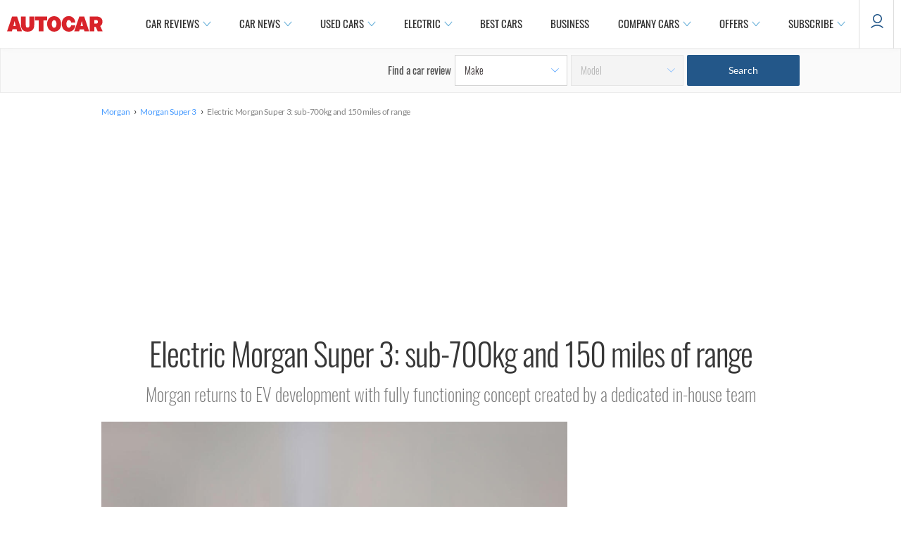

--- FILE ---
content_type: text/html; charset=utf-8
request_url: https://www.autocar.co.uk/car-news/new-cars/morgan-xp-1
body_size: 48154
content:
<!DOCTYPE html>
<!--[if IEMobile 7]><html class="iem7"  lang="en" dir="ltr"><![endif]-->
<!--[if lte IE 6]><html class="lt-ie9 lt-ie8 lt-ie7"  lang="en" dir="ltr"><![endif]-->
<!--[if (IE 7)&(!IEMobile)]><html class="lt-ie9 lt-ie8"  lang="en" dir="ltr"><![endif]-->
<!--[if IE 8]><html class="lt-ie9"  lang="en" dir="ltr"><![endif]-->
<!--[if (gte IE 9)|(gt IEMobile 7)]><!--><html  lang="en" dir="ltr" prefix="og: https://ogp.me/ns#"><!--<![endif]-->

<head>
  <!--[if IE]><![endif]-->
<meta charset="utf-8" />
<meta http-equiv="x-dns-prefetch-control" content="on" />
<link rel="dns-prefetch" href="//images.cdn.autocar.co.uk" />
<!--[if IE 9]>
<link rel="prefetch" href="//images.cdn.autocar.co.uk" />
<![endif]-->
<script type="text/javascript">
      window.ad_key_values = {
        site: "live",
      p_manu: "morgan",
      p_model: "super3",
      p_wc_manu: "morgan",
      p_wc_model: "super-3",
      p_multiple: "false",
      p_type: "",
      p_cat: "",
      c_title: "electricmorgansuper3sub700kgand150milesofrange",
      c_type: "new-cars,electric-cars",
      c_subtype: "",
      access_control: "open",
      multi_chapter_review: "false",
      c_id: "134523",
      n_sec1: "autocar",
      n_sec2: "news",
      n_sec3: "results",
      n_sec4: "morgan",
      n_sec5: "super3",
      p_autocarCategory: "",
      p_fuel_petrol: "",
      p_fuel_diesel: "",
      p_fuel_hybrid: "",
      p_fuel_electric: "",
      p_fuel_type: "",
      p_transmission_manual: "",
      p_transmission_automatic: "",
      p_transmission_semi_automatic: "",
      p_transmission_cvt: "",
      p_isofix_yes: "",
      p_isofix_no: "",
      monitor: ""
      };
    </script>
<script type="text/javascript">
    (function() {
      var screenWidth = window.screen.width;
      // Only update if the ad_key_values object exists
      if (typeof window.ad_key_values === 'object') {
        window.ad_key_values.screensize = screenWidth;
      }
    })();
    </script><script type="application/ld+json">{
    "@context": "https://schema.org/",
    "@type": "NewsArticle",
    "mainEntityOfPage": {
        "@type": "WebPage",
        "@id": "https://www.autocar.co.uk/car-news/new-cars/morgan-xp-1"
    },
    "headline": "Electric Morgan Super 3: sub-700kg and 150 miles of range",
    "description": "Morgan returns to EV development with fully functioning concept created by a dedicated in-house team",
    "articleBody": " Morgan has unveiled its second iteration of a battery-electric three-wheeler, this time called XP-1, with its eye set firmly on building its EV technical and manufacturing knowledge to prepare for the arrival of battery-powered models.  The Morgan XP-1, which uses the body and aluminium monocoque chassis of the Ford-powered Super 3 launched nearly two years ago, has an all-new electric powertrain designed and built in-house under the supervision of the company’s new chief technical officer, Matt Hole, a highly experienced former electrification consultant who has worked for a wide variety of global OEMs for over 15 years.  Hole said the XP-1 won’t go into production in its current form – and refused to put a date on any showroom version – but confirmed that the prototype was being subjected to testing and inspection regimes as tough as any production model. For now, he said, its key function is to help Morgan develop “a full vehicle toolchain” - a suite of suitable components and supporting software that can be used for all future Morgans. The Malvern-based company experimented seven years ago with a 61bhp electric three-wheeler called EV3. It was an elegant-looking, single-headlight design unveiled at the 2016 Geneva motor show. Like XP-1, it was also styled in-house but back then used the architecture of Morgan’s now-superseded V-twin-powered 3 Wheeler.  For the EV3, design of the battery and powertrain was left to an outside consultancy whose business foundered before a promised batch of cars, priced around £30,000 a throw, could be delivered. Company bosses have said the arrival of Hole in 2021 to take charge of Morgan’s technical strategy will ensure no such mistakes are made again.  The XP-1 powertrain consists of a surprisingly compact 134bhp electric motor mounted in the chassis’s central tunnel, with a small planetary gearbox on its end to gear the drive correctly before it goes into a 90deg bevel box, as before, and then (by chain, not belt) to the fat single rear wheel. The battery, designed at Morgan and built by British firm Fellten, is a 33kWh unit mounted under the bonnet where the engine would normally sit, with the inverter sited under the passenger seat.  Promised cruising range is around 150 miles, and the performance should be “brisk”, given that the motor has strong low-end torque and the kerb weight is only about 60kg higher than the petrol version’s, meaning it stays below 700kg. Hole said he was “really pleased” with the way careful component choice had controlled the weight. He said the total powertrain’s sound is natural and “distinctly electric”, although it has been “tuned” for aural quality.   The basic layout of the XP-1 remains similar to that of a standard Super 3, though it now has adjustable Nitron dampers as the test team experiments with various settings to sharpen its handling and cope with the changes to weight and weight distribution.  Aerodynamic development via a comprehensive CFD programme has cut the drag factor from a hefty 0.65Cd to a much more respectable 0.42Cd, mainly by refinement of the wheel design and modifications to the rear underbody. Hole estimated that this work alone could have added between 10 and 20 miles to the XP-1’s potential cruising range.  In broad terms, the XP-1 looks much like the standard Super 3, although its wheel style is different, there’s no exhaust or filler cap and there’s a new nose mounting for the charging socket, designed to supply energy as well as ingest it. “You can plug in a toaster, if you want to,” said Hole. The four former ventilation slots across the bonnet’s leading edge now contain 100 LEDs that flash as the car is charging to indicate battery’s level.  Inside, the XP-1 gets a new infotainment screen, both because its driver had no need for much information displayed on the petrol model’s screen and because the XP-1 has a currently experimental Sennheiser sound system that uses actuators mounted directly onto the chassis to create sound, in effect converting the car into a giant “sound box”.  Morgan marketing director Toby Blythe insisted that an electric Super 3 “doesn’t feature in our two, three or four-year plan” but admitted that demand for an EV could develop quickly and, if it did, the company’s forward planning could change. On price, both Blythe and Hole were cagey, although the news on this electrified model isn’t as bad as some. Hole said getting “an accurate handle” on a bill of materials is difficult, but he still believed an electric Super 3 could be sold for a price “just north of Super 3”. For many a modern-minded Morgan enthusiast, that’s good news indeed. Q\u0026A: Matt Hole, chief technical officer, Morgan Motor Company  How similar is the XP-1 to the electric three-wheeler you will eventually put into production? \u0022Well, it won’t be too different. We’re still experimenting with a lot of components, and we will do for some time, but we adopted a 12-month timetable to complete the car’s exploratory phase, and we’ve done that. We simply don’t have the budget to get it wrong.\u0022 Your aero investigations have made big improvements to the original car. Will they go into the petrol model? \u0022Some could. We tried seven different iterations that led to XP-1’s aerodynamics. We’re pretty pleased with what we’ve done.\u0022  What handling changes are you making?  \u0022It’s tuning work, mostly. We’re experimenting with the rear tyre type and pressure. We’ve fitted Nitron adjustable dampers and changed the spring rates. The object is to sharpen the turn-in to cope with a bit of extra weight. Even if there’s no gear-changing to do, we want drivers to find the car really engaging.\u0022 You’ve given the XP-1 a selection of driving modes, right? \u0022Yes, there are four, designated by chili symbols. You decide how spicy you want the car to be, using a mode switch on the tunnel.\u0022  How much of the driving characteristics are distinctly Morgan? \u0022Oh, plenty. It’s one of the reasons for building such a complete prototype. It’s why we’re choosing the major components carefully and why most of the calibration will be our own. We don’t want to inherit others’ constraints.\u0022 What is the XP-1 like to drive? \u0022Great. It’s easy and fun. But it feels a bit more urgent than the petrol car, because of the low-end power delivery. That gives it a character of its own.\u0022  ",
    "articleSection": "News",
    "datePublished": "2023-12-06T09:05:01",
    "dateModified": "2023-12-06T12:52:34",
    "speakable": {
        "@type": "SpeakableSpecification",
        "cssSelector": [
            ".nav-title h1",
            ".views-field-field-intro-pull-quote-value .field-item"
        ]
    },
    "author": [
        {
            "@type": "Person",
            "name": "Steve Cropley",
            "sameAs": [
                "https://twitter.com/StvCr",
                "https://www.autocar.co.uk/users/steve-cropley"
            ]
        }
    ],
    "image": [
        {
            "@type": "ImageObject",
            "url": "https://images.cdn.autocar.co.uk/sites/autocar.co.uk/files/images/car-reviews/first-drives/legacy/morgan-xp-1-front-quarter_0.jpg",
            "width": 1600,
            "height": 1066
        },
        {
            "@type": "ImageObject",
            "url": "https://images.cdn.autocar.co.uk/sites/autocar.co.uk/files/images/car-reviews/first-drives/legacy/morgan-xp-1-side.jpg",
            "width": 1600,
            "height": 1066
        },
        {
            "@type": "ImageObject",
            "url": "https://images.cdn.autocar.co.uk/sites/autocar.co.uk/files/images/car-reviews/first-drives/legacy/morgan-xp-1-rear-quarter.jpg",
            "width": 1600,
            "height": 1066
        },
        {
            "@type": "ImageObject",
            "url": "https://images.cdn.autocar.co.uk/sites/autocar.co.uk/files/images/car-reviews/first-drives/legacy/morgan-xp-1-interior.jpg",
            "width": 1600,
            "height": 1066
        },
        {
            "@type": "ImageObject",
            "url": "https://images.cdn.autocar.co.uk/sites/autocar.co.uk/files/images/car-reviews/first-drives/legacy/morgan-xp-1-dashboard-screen.jpg",
            "width": 1600,
            "height": 1066
        },
        {
            "@type": "ImageObject",
            "url": "https://images.cdn.autocar.co.uk/sites/autocar.co.uk/files/images/car-reviews/first-drives/legacy/morgan-xp-1-dashboard-close.jpg",
            "width": 1600,
            "height": 1066
        },
        {
            "@type": "ImageObject",
            "url": "https://images.cdn.autocar.co.uk/sites/autocar.co.uk/files/images/car-reviews/first-drives/legacy/morgan-xp-1-front.jpg",
            "width": 1600,
            "height": 1066
        },
        {
            "@type": "ImageObject",
            "url": "https://images.cdn.autocar.co.uk/sites/autocar.co.uk/files/images/car-reviews/first-drives/legacy/morgan-xp-1-charging-port.jpg",
            "width": 1600,
            "height": 1066
        },
        {
            "@type": "ImageObject",
            "url": "https://images.cdn.autocar.co.uk/sites/autocar.co.uk/files/images/car-reviews/first-drives/legacy/morgan-xp-1-plate.jpg",
            "width": 1600,
            "height": 1066
        },
        {
            "@type": "ImageObject",
            "url": "https://images.cdn.autocar.co.uk/sites/autocar.co.uk/files/images/car-reviews/first-drives/legacy/morgan-xp-1-side-panel.jpg",
            "width": 1600,
            "height": 1066
        }
    ],
    "publisher": {
        "@type": "Organization",
        "name": "Autocar",
        "logo": {
            "@type": "ImageObject",
            "url": "https://www.autocar.co.uk/sites/autocar.co.uk/themes/custom/autocar/favicon.ico",
            "width": 228,
            "height": 228
        },
        "parentOrganization": {
            "name": "Haymarket Media Group",
            "sameAs": [
                "https://www.haymarket.com/",
                "https://en.wikipedia.org/wiki/Haymarket_Media_Group",
                "https://www.wikidata.org/wiki/Q1457596",
                "https://dbpedia.org/page/Haymarket_Media_Group"
            ]
        }
    }
}</script>
<link rel="shortcut icon" href="https://images.cdn.autocar.co.uk/sites/autocar.co.uk/themes/custom/autocar/favicon.ico" type="image/vnd.microsoft.icon" />
<meta name="robots" content="max-image-preview:large" />
<meta name="access-control" content="Open" />
<meta name="description" content="Morgan returns to EV development with fully functioning concept created by a dedicated in-house team" />
<link href="https://images.cdn.autocar.co.uk/sites/autocar.co.uk/files/styles/gallery_slide/public/images/car-reviews/first-drives/legacy/morgan-xp-1-front-quarter_0.jpg?itok=W_y_Phst" rel="preload" as="image" />
<link href="https://images.cdn.autocar.co.uk/sites/autocar.co.uk/files/styles/flexslider_thumbnail/public/images/car-reviews/first-drives/legacy/morgan-xp-1-front-quarter_0.jpg?itok=Z6_Vbk3H" rel="preload" as="image" />
<link href="/sites/autocar.co.uk/themes/custom/autocar/fonts/Lato-Black.woff" type="font/woff2" as="font" crossorigin="anonymous" />
<link href="/sites/autocar.co.uk/themes/custom/autocar/fonts/Lato-Bold.woff" type="font/woff2" as="font" crossorigin="anonymous" />
<link href="/sites/autocar.co.uk/themes/custom/autocar/fonts/Lato-Light.woff" type="font/woff2" as="font" crossorigin="anonymous" />
<link href="/sites/autocar.co.uk/themes/custom/autocar/fonts/Lato-Regular.woff" type="font/woff2" rel="preload" as="font" crossorigin="anonymous" />
<link href="/sites/autocar.co.uk/themes/custom/autocar/fonts/Oswald-ExtraLight.woff" type="font/woff2" rel="preload" as="font" crossorigin="anonymous" />
<link href="/sites/autocar.co.uk/themes/custom/autocar/fonts/Oswald-Light.woff" type="font/woff2" rel="preload" as="font" crossorigin="anonymous" />
<link href="/sites/autocar.co.uk/themes/custom/autocar/fonts/Oswald-Medium.woff" type="font/woff2" rel="preload" as="font" crossorigin="anonymous" />
<link href="/sites/autocar.co.uk/themes/custom/autocar/fonts/Oswald-Regular.woff" type="font/woff2" rel="preload" as="font" crossorigin="anonymous" />
<link href="/sites/autocar.co.uk/themes/custom/autocar/fonts/Oswald-SemiBold.woff" type="font/woff2" as="font" crossorigin="anonymous" />
<link href="/sites/autocar.co.uk/themes/custom/autocar/fonts/lato-semibold-webfont.woff" type="font/woff2" as="font" crossorigin="anonymous" />
<link href="/sites/autocar.co.uk/themes/custom/autocar/fonts/roboto-v20-latin-300.woff" type="font/woff2" as="font" crossorigin="anonymous" />
<link href="/sites/autocar.co.uk/themes/custom/autocar/fonts/roboto-v20-latin-300italic.woff" type="font/woff2" as="font" crossorigin="anonymous" />
<link href="/sites/autocar.co.uk/themes/custom/autocar/fonts/roboto-v20-latin-500.woff" type="font/woff2" as="font" crossorigin="anonymous" />
<link href="/sites/autocar.co.uk/themes/custom/autocar/fonts/roboto-v20-latin-700.woff" type="font/woff2" as="font" crossorigin="anonymous" />
<link href="/sites/autocar.co.uk/themes/custom/autocar/fonts/roboto-v20-latin-italic.woff" type="font/woff2" as="font" crossorigin="anonymous" />
<link href="/sites/autocar.co.uk/themes/custom/autocar/fonts/roboto-v20-latin-regular.woff" type="font/woff2" as="font" crossorigin="anonymous" />
<meta name="generator" content="Drupal 7 (http://drupal.org)" />
<link rel="canonical" href="https://www.autocar.co.uk/car-news/new-cars/morgan-xp-1" />
<link rel="shortlink" href="https://www.autocar.co.uk/node/134523" />
<meta property="og:type" content="article" />
<meta property="og:site_name" content="Autocar" />
<meta property="og:url" content="https://www.autocar.co.uk/car-news/new-cars/morgan-xp-1" />
<meta property="og:title" content="Electric Morgan Super 3: sub-700kg and 150 miles of range | Autocar" />
<meta property="og:description" content="Morgan returns to EV development with fully functioning concept created by a dedicated in-house team" />
<meta property="og:image" content="https://images.cdn.autocar.co.uk/sites/autocar.co.uk/files/images/car-reviews/first-drives/legacy/morgan-xp-1-front-quarter_0.jpg" />
<meta name="twitter:card" content="summary_large_image" />
<meta name="twitter:creator" content="@autocar" />
<meta name="twitter:url" content="https://www.autocar.co.uk/car-news/new-cars/morgan-xp-1" />
<meta name="twitter:title" content="Electric Morgan Super 3: sub-700kg and 150 miles of range" />
<meta name="twitter:description" content="Morgan returns to EV development with fully functioning concept created by a dedicated in-house team" />
<meta name="twitter:image" content="https://images.cdn.autocar.co.uk/sites/autocar.co.uk/files/images/car-reviews/first-drives/legacy/morgan-xp-1-front-quarter_0.jpg" />
<script type="application/ld+json">{
    "@context": "https://schema.org/",
    "@type": "BreadcrumbList",
    "itemListElement": [
        {
            "@type": "ListItem",
            "position": 1,
            "item": {
                "name": "Morgan",
                "@id": "https://www.autocar.co.uk/car-review/morgan"
            }
        },
        {
            "@type": "ListItem",
            "position": 2,
            "item": {
                "name": "Morgan Super 3",
                "@id": "https://www.autocar.co.uk/car-review/morgan/super-3"
            }
        },
        {
            "@type": "ListItem",
            "position": 3,
            "item": {
                "name": "Electric Morgan Super 3: sub-700kg and 150 miles of range",
                "@id": "https://www.autocar.co.uk/car-news/new-cars/morgan-xp-1"
            }
        }
    ]
}</script>
<!-- Autocar Critical CSS -->
<style>@font-face{font-family:Oswald;src:url(/sites/autocar.co.uk/themes/custom/autocar/fonts/Oswald-ExtraLight.eot);src:url(/sites/autocar.co.uk/themes/custom/autocar/fonts/Oswald-ExtraLight.eot) format("embedded-opentype"),url(/sites/autocar.co.uk/themes/custom/autocar/fonts/Oswald-ExtraLight.woff) format("woff"),url(/sites/autocar.co.uk/themes/custom/autocar/fonts/Oswald-ExtraLight.woff2) format("woff2"),url(/sites/autocar.co.uk/themes/custom/autocar/fonts/Oswald-ExtraLight.ttf) format("truetype"),url(/sites/autocar.co.uk/themes/custom/autocar/fonts/Oswald-ExtraLight.svg) format("svg");font-weight:200;font-style:normal;font-stretch:normal;font-display:fallback}@font-face{font-family:Oswald;src:url(/sites/autocar.co.uk/themes/custom/autocar/fonts/Oswald-Light.eot);src:url(/sites/autocar.co.uk/themes/custom/autocar/fonts/Oswald-Light.eot) format("embedded-opentype"),url(/sites/autocar.co.uk/themes/custom/autocar/fonts/Oswald-Light.woff) format("woff"),url(/sites/autocar.co.uk/themes/custom/autocar/fonts/Oswald-Light.woff2) format("woff2"),url(/sites/autocar.co.uk/themes/custom/autocar/fonts/Oswald-Light.ttf) format("truetype"),url(/sites/autocar.co.uk/themes/custom/autocar/fonts/Oswald-Light.svg) format("svg");font-weight:300;font-style:normal;font-stretch:normal;font-display:fallback}@font-face{font-family:Oswald;src:url(/sites/autocar.co.uk/themes/custom/autocar/fonts/Oswald-Regular.eot);src:url(/sites/autocar.co.uk/themes/custom/autocar/fonts/Oswald-Regular.eot) format("embedded-opentype"),url(/sites/autocar.co.uk/themes/custom/autocar/fonts/Oswald-Regular.woff) format("woff"),url(/sites/autocar.co.uk/themes/custom/autocar/fonts/Oswald-Regular.woff2) format("woff2"),url(/sites/autocar.co.uk/themes/custom/autocar/fonts/Oswald-Regular.ttf) format("truetype"),url(/sites/autocar.co.uk/themes/custom/autocar/fonts/Oswald-Regular.svg) format("svg");font-weight:400;font-style:normal;font-stretch:normal;font-display:fallback}@font-face{font-family:Oswald;src:url(/sites/autocar.co.uk/themes/custom/autocar/fonts/Oswald-Medium.eot);src:url(/sites/autocar.co.uk/themes/custom/autocar/fonts/Oswald-Medium.eot) format("embedded-opentype"),url(/sites/autocar.co.uk/themes/custom/autocar/fonts/Oswald-Medium.woff) format("woff"),url(/sites/autocar.co.uk/themes/custom/autocar/fonts/Oswald-Medium.woff2) format("woff2"),url(/sites/autocar.co.uk/themes/custom/autocar/fonts/Oswald-Medium.ttf) format("truetype"),url(/sites/autocar.co.uk/themes/custom/autocar/fonts/Oswald-Medium.svg) format("svg");font-weight:500;font-style:normal;font-stretch:normal;font-display:fallback}@font-face{font-family:Oswald;src:url(/sites/autocar.co.uk/themes/custom/autocar/fonts/Oswald-SemiBold.eot);src:url(/sites/autocar.co.uk/themes/custom/autocar/fonts/Oswald-SemiBold.eot) format("embedded-opentype"),url(/sites/autocar.co.uk/themes/custom/autocar/fonts/Oswald-SemiBold.woff) format("woff"),url(/sites/autocar.co.uk/themes/custom/autocar/fonts/Oswald-SemiBold.woff2) format("woff2"),url(/sites/autocar.co.uk/themes/custom/autocar/fonts/Oswald-SemiBold.ttf) format("truetype"),url(/sites/autocar.co.uk/themes/custom/autocar/fonts/Oswald-SemiBold.svg) format("svg");font-weight:600;font-style:normal;font-stretch:normal;font-display:fallback}@font-face{font-family:Roboto;src:url(/sites/autocar.co.uk/themes/custom/autocar/fonts/roboto-v20-latin-300.eot);src:url(/sites/autocar.co.uk/themes/custom/autocar/fonts/roboto-v20-latin-300.eot) format("embedded-opentype"),url(/sites/autocar.co.uk/themes/custom/autocar/fonts/roboto-v20-latin-300.woff) format("woff"),url(/sites/autocar.co.uk/themes/custom/autocar/fonts/roboto-v20-latin-300.woff2) format("woff2"),url(/sites/autocar.co.uk/themes/custom/autocar/fonts/roboto-v20-latin-300.ttf) format("truetype"),url(/sites/autocar.co.uk/themes/custom/autocar/fonts/roboto-v20-latin-300.svg) format("svg");font-weight:300;font-style:normal;font-stretch:normal;font-display:fallback}@font-face{font-family:Roboto;src:url(/sites/autocar.co.uk/themes/custom/autocar/fonts/roboto-v20-latin-300italic.eot);src:url(/sites/autocar.co.uk/themes/custom/autocar/fonts/roboto-v20-latin-300italic.eot) format("embedded-opentype"),url(/sites/autocar.co.uk/themes/custom/autocar/fonts/roboto-v20-latin-300italic.woff) format("woff"),url(/sites/autocar.co.uk/themes/custom/autocar/fonts/roboto-v20-latin-300italic.woff2) format("woff2"),url(/sites/autocar.co.uk/themes/custom/autocar/fonts/roboto-v20-latin-300italic.ttf) format("truetype"),url(/sites/autocar.co.uk/themes/custom/autocar/fonts/roboto-v20-latin-300italic.svg) format("svg");font-weight:300;font-style:italic;font-stretch:normal;font-display:fallback}@font-face{font-family:Roboto;src:url(/sites/autocar.co.uk/themes/custom/autocar/fonts/roboto-v20-latin-regular.eot);src:url(/sites/autocar.co.uk/themes/custom/autocar/fonts/roboto-v20-latin-regular.eot) format("embedded-opentype"),url(/sites/autocar.co.uk/themes/custom/autocar/fonts/roboto-v20-latin-regular.woff) format("woff"),url(/sites/autocar.co.uk/themes/custom/autocar/fonts/roboto-v20-latin-regular.woff2) format("woff2"),url(/sites/autocar.co.uk/themes/custom/autocar/fonts/roboto-v20-latin-regular.ttf) format("truetype"),url(/sites/autocar.co.uk/themes/custom/autocar/fonts/roboto-v20-latin-regular.svg) format("svg");font-weight:400;font-style:normal;font-stretch:normal;font-display:fallback}@font-face{font-family:Roboto;src:url(/sites/autocar.co.uk/themes/custom/autocar/fonts/roboto-v20-latin-italic.eot);src:url(/sites/autocar.co.uk/themes/custom/autocar/fonts/roboto-v20-latin-italic.eot) format("embedded-opentype"),url(/sites/autocar.co.uk/themes/custom/autocar/fonts/roboto-v20-latin-italic.woff) format("woff"),url(/sites/autocar.co.uk/themes/custom/autocar/fonts/roboto-v20-latin-italic.woff2) format("woff2"),url(/sites/autocar.co.uk/themes/custom/autocar/fonts/roboto-v20-latin-italic.ttf) format("truetype"),url(/sites/autocar.co.uk/themes/custom/autocar/fonts/roboto-v20-latin-italic.svg) format("svg");font-weight:400;font-style:italic;font-stretch:normal;font-display:fallback}@font-face{font-family:Roboto;src:url(/sites/autocar.co.uk/themes/custom/autocar/fonts/roboto-v20-latin-500.eot);src:url(/sites/autocar.co.uk/themes/custom/autocar/fonts/roboto-v20-latin-500.eot) format("embedded-opentype"),url(/sites/autocar.co.uk/themes/custom/autocar/fonts/roboto-v20-latin-500.woff) format("woff"),url(/sites/autocar.co.uk/themes/custom/autocar/fonts/roboto-v20-latin-500.woff2) format("woff2"),url(/sites/autocar.co.uk/themes/custom/autocar/fonts/roboto-v20-latin-500.ttf) format("truetype"),url(/sites/autocar.co.uk/themes/custom/autocar/fonts/roboto-v20-latin-500.svg) format("svg");font-weight:500;font-style:normal;font-stretch:normal;font-display:fallback}@font-face{font-family:Roboto;src:url(/sites/autocar.co.uk/themes/custom/autocar/fonts/roboto-v20-latin-700.eot);src:url(/sites/autocar.co.uk/themes/custom/autocar/fonts/roboto-v20-latin-700.eot) format("embedded-opentype"),url(/sites/autocar.co.uk/themes/custom/autocar/fonts/roboto-v20-latin-700.woff) format("woff"),url(/sites/autocar.co.uk/themes/custom/autocar/fonts/roboto-v20-latin-700.woff2) format("woff2"),url(/sites/autocar.co.uk/themes/custom/autocar/fonts/roboto-v20-latin-700.ttf) format("truetype"),url(/sites/autocar.co.uk/themes/custom/autocar/fonts/roboto-v20-latin-700.svg) format("svg");font-weight:700;font-style:normal;font-stretch:normal;font-display:fallback}@font-face{font-family:Lato;src:url(/sites/autocar.co.uk/themes/custom/autocar/fonts/Lato-Light.eot);src:url(/sites/autocar.co.uk/themes/custom/autocar/fonts/Lato-Light.eot) format("embedded-opentype"),url(/sites/autocar.co.uk/themes/custom/autocar/fonts/Lato-Light.woff) format("woff"),url(/sites/autocar.co.uk/themes/custom/autocar/fonts/Lato-Light.woff2) format("woff2"),url(/sites/autocar.co.uk/themes/custom/autocar/fonts/Lato-Light.ttf) format("truetype"),url(/sites/autocar.co.uk/themes/custom/autocar/fonts/Lato-Light.svg) format("svg");font-weight:300;font-style:normal;font-stretch:normal;font-display:fallback}@font-face{font-family:Lato;src:url(/sites/autocar.co.uk/themes/custom/autocar/fonts/Lato-Regular.eot);src:url(/sites/autocar.co.uk/themes/custom/autocar/fonts/Lato-Regular.eot) format("embedded-opentype"),url(/sites/autocar.co.uk/themes/custom/autocar/fonts/Lato-Regular.woff) format("woff"),url(/sites/autocar.co.uk/themes/custom/autocar/fonts/Lato-Regular.woff2) format("woff2"),url(/sites/autocar.co.uk/themes/custom/autocar/fonts/Lato-Regular.ttf) format("truetype"),url(/sites/autocar.co.uk/themes/custom/autocar/fonts/Lato-Regular.svg) format("svg");font-weight:400;font-style:normal;font-stretch:normal;font-display:fallback}@font-face{font-family:Lato;src:url(/sites/autocar.co.uk/themes/custom/autocar/fonts/lato-semibold-webfont.eot);src:url(/sites/autocar.co.uk/themes/custom/autocar/fonts/lato-semibold-webfont.eot) format("embedded-opentype"),url(/sites/autocar.co.uk/themes/custom/autocar/fonts/lato-semibold-webfont.woff) format("woff"),url(/sites/autocar.co.uk/themes/custom/autocar/fonts/lato-semibold-webfont.woff2) format("woff2"),url(/sites/autocar.co.uk/themes/custom/autocar/fonts/lato-semibold-webfont.ttf) format("truetype"),url(/sites/autocar.co.uk/themes/custom/autocar/fonts/lato-semibold-webfont.svg) format("svg");font-weight:600;font-style:normal;font-stretch:normal;font-display:fallback}@font-face{font-family:Lato;src:url(/sites/autocar.co.uk/themes/custom/autocar/fonts/Lato-Bold.eot);src:url(/sites/autocar.co.uk/themes/custom/autocar/fonts/Lato-Bold.eot) format("embedded-opentype"),url(/sites/autocar.co.uk/themes/custom/autocar/fonts/Lato-Bold.woff) format("woff"),url(/sites/autocar.co.uk/themes/custom/autocar/fonts/Lato-Bold.woff2) format("woff2"),url(/sites/autocar.co.uk/themes/custom/autocar/fonts/Lato-Bold.ttf) format("truetype"),url(/sites/autocar.co.uk/themes/custom/autocar/fonts/Lato-Bold.svg) format("svg");font-weight:700;font-style:normal;font-stretch:normal;font-display:fallback}@font-face{font-family:Lato;src:url(/sites/autocar.co.uk/themes/custom/autocar/fonts/Lato-Black.eot);src:url(/sites/autocar.co.uk/themes/custom/autocar/fonts/Lato-Black.eot) format("embedded-opentype"),url(/sites/autocar.co.uk/themes/custom/autocar/fonts/Lato-Black.woff) format("woff"),url(/sites/autocar.co.uk/themes/custom/autocar/fonts/Lato-Black.woff2) format("woff2"),url(/sites/autocar.co.uk/themes/custom/autocar/fonts/Lato-Black.ttf) format("truetype"),url(/sites/autocar.co.uk/themes/custom/autocar/fonts/Lato-Black.svg) format("svg");font-weight:900;font-style:normal;font-stretch:normal;font-display:fallback}@-ms-viewport{width:device-width}@-o-viewport{width:device-width}@viewport{width:device-width}.mid-content-region .block{margin:10px auto 20px}.page-node .col-right-desktop{display:none}.back-to-top{display:none;opacity:0}.back-to-top--icon{height:40px;width:40px;background-color:#fff;-webkit-box-shadow:0 0 7px 0 rgba(0,0,0,.3);box-shadow:0 0 7px 0 rgba(0,0,0,.3);border-radius:50%;-webkit-box-pack:center;-ms-flex-pack:center;justify-content:center;-webkit-box-align:center;-ms-flex-align:center;align-items:center;display:-webkit-box;display:-ms-flexbox;display:flex;margin:3px auto}.back-to-top--icon svg{width:16px}.back-to-top--text{color:#303030;font-size:10px;font-weight:500;letter-spacing:-.27px;line-height:16px}#footer #footer-wrapper .footer-sub .social span{text-align:center;font-size:14px;font-family:Lato,"Helvetica Neue",Roboto,Arial,sans-serif;display:none}.personality-wrapper .block-author-details .personality-tw{-webkit-box-ordinal-group:6;-ms-flex-order:5;order:5;padding-left:8px;display:none}.block-sponsor .sponsor-block .sponsor-image--desktop{display:none}.article-section .col-right{margin-top:0}.block-autocar-ads-masthead2{overflow:visible;text-align:center}.block-autocar-ads-masthead2{min-height:50px}.block-autocar-ads-masthead3{min-height:50px}@media only screen and (max-width:992px){.block-autocar-ads-mpu-flexible2 .ad--slot,.block-autocar-ads-mpu-flexible3 .ad--slot{position:relative!important;width:100%;text-align:center;clear:both;right:auto!important}}.block-autocar-ads-mpu-flexible1{text-align:center;width:100%}.ad--wrapper.ad--slider .ad--slot,.ad--wrapper.ad--sticky .ad--slot{left:50%;-webkit-transform:translateX(-50%);transform:translateX(-50%);width:100%;position:absolute}.ad--wrapper.ad--slider--large{min-height:706px}.view-id-author_information .profile .author-left .social-title{font-size:18px;font-weight:600;font-style:normal;line-height:1.5;letter-spacing:normal;color:#373737;padding-top:25px;display:none}.content--author-region .personality-wrapper a:link,.content--author-region .personality-wrapper a:visited{color:#4c4c4c}*,:after,:before{-webkit-box-sizing:border-box;box-sizing:border-box}html{margin:0;padding:0;border:0;font-family:Lato,"Helvetica Neue",Roboto,Arial,sans-serif}a,body,div,form,h1,h4,h5,iframe,img,li,nav,ol,p,span,ul{margin:0;padding:0;border:0;font-weight:inherit;font-style:inherit;font-size:100%;font-family:inherit;vertical-align:baseline}nav{display:block}a img{border:none}body{background-color:#fff}body>.fake-body{overflow-x:hidden}body{line-height:1.5;font-size:75%;color:#373737}h1,h4,h5{font-weight:400;color:#222}h1{font-size:3em;line-height:1;margin-bottom:.5em}h4{font-size:1.2em;line-height:1.25;margin-bottom:1.25em}h5{font-size:1em;font-weight:700;margin-bottom:1.5em}p{margin:0 0 1.5em}a,a:link{text-decoration:none;color:#1761a8}a:visited{color:#1761a8;text-decoration:none}li ul{margin:0}ol,ul{margin:0 1.5em 1.5em 0;padding-left:1.5em}ul{list-style-type:disc}ol{list-style-type:decimal}.clearfix{overflow:hidden}.first{margin-left:0;padding-left:0}.last{margin-right:0;padding-right:0}select{margin:.5em 0}select{background-color:#fff;border-width:1px;border-style:solid}h1{margin-bottom:.3em}.nav-title h1{margin-top:0;font-family:Oswald,"Helvetica Neue",Roboto,Arial,sans-serif;font-size:40px;color:#373737}.nav-title{margin-top:30px}a img{vertical-align:bottom}img{height:auto;max-width:100%;width:100%}div.node{border-bottom:none}.hidden{display:none!important}iframe{max-width:100%}.sr-only{position:absolute!important;height:1px;width:1px;overflow:hidden;clip:rect(1px,1px,1px,1px);padding:0;margin:-1px;border:0}#container{margin:0 20px}@media all and (min-width:680px){.nav-title h1{line-height:1.25}#container{max-width:100%;margin:0 auto}#container:after,#container:before{content:"";display:table}#container:after{clear:both}.two-col #header{width:100%}.two-col #page{width:100%;margin:0 auto;clear:both}.two-col .article-section,.two-col .content-header{max-width:992px;margin:0 auto}.two-col .col-center{float:left;width:66.66667%;margin-left:0;margin-right:-66.66667%;width:70%;width:calc(100% - 300px);margin-right:-70%;margin-right:calc(-1 * (100% - 300px));padding-left:0;padding-right:0;padding-right:40px;margin-top:15px;clear:both}.two-col .col-right{float:left;width:33.33333%;margin-left:66.66667%;margin-right:-100%;margin-top:15px;width:300px;margin-left:70%;margin-left:calc(100% - 300px)}.page-node .col-right-mobile{display:none}}body.node-type-news-article div.col-center{position:relative}div#container{background-color:#fff}div.col-right p{font-size:1em;margin-bottom:1.2em}.block{position:relative}.view-mode-sidebar_teaser_first{display:-webkit-box;display:-ms-flexbox;display:flex;-webkit-box-orient:vertical;-webkit-box-direction:normal;-ms-flex-direction:column;flex-direction:column;background:0 0;padding:0}.view-mode-sidebar_teaser_first .image{width:100%;float:none;margin-right:0!important}.view-mode-sidebar_teaser_first *,.view-mode-sidebar_teaser_first .details{font-family:Oswald,"Helvetica Neue",Roboto,Arial,sans-serif;font-size:22px;color:#373737!important;text-decoration:none;font-weight:400;line-height:33px;float:none!important;margin-left:0!important;width:100%!important;padding-left:0}.view-mode-sidebar_teaser{display:-webkit-box;display:-ms-flexbox;display:flex;-webkit-box-orient:horizontal;-webkit-box-direction:normal;-ms-flex-direction:row;flex-direction:row;background:0 0;padding:0;margin-bottom:20px}.view-mode-sidebar_teaser .image{width:100%;max-width:134px;float:none;margin-right:10px!important}.view-mode-sidebar_teaser *,.view-mode-sidebar_teaser .details{font-family:Lato,"Helvetica Neue",Roboto,Arial,sans-serif;font-size:14px;color:#373737!important;text-decoration:none;font-weight:400;float:none!important;padding-left:0;margin:0!important}picture{display:block;position:relative}.autocar-header--wrapper{overflow:visible;z-index:100;-ms-flex-wrap:wrap;flex-wrap:wrap;-webkit-box-pack:center;-ms-flex-pack:center;justify-content:center;width:100%;background-color:#fff;position:relative;top:0;-webkit-box-shadow:0 0 10px -2px #ececec;box-shadow:0 0 10px -2px #ececec}.autocar-header--wrapper .block{margin:0;padding:0;overflow:initial}.autocar-header--wrapper .panel-panel{max-width:1440px;width:100%;height:60px;z-index:3;display:-webkit-box;display:-ms-flexbox;display:flex;-webkit-box-pack:justify;-ms-flex-pack:justify;justify-content:space-between;-ms-flex-line-pack:center;align-content:center;-webkit-box-orient:horizontal;-webkit-box-direction:normal;-ms-flex-direction:row;flex-direction:row;-ms-flex-wrap:nowrap;flex-wrap:nowrap}.autocar-header--wrapper .panel-panel .block-page-logo{width:125px;height:20px;margin:22px 30px}@media all and (min-width:680px){.autocar-header--wrapper{padding:0 40px}.autocar-header--wrapper .panel-panel{-webkit-box-pack:center;-ms-flex-pack:center;justify-content:center;margin:0 auto;height:68px;background-color:#fff}.autocar-header--wrapper .panel-panel .block-page-logo{display:-webkit-box;display:-ms-flexbox;display:flex;-webkit-box-align:center;-ms-flex-align:center;align-items:center;width:176px;height:100%;-webkit-box-flex:0;-ms-flex:0 0 auto;flex:0 0 auto;padding-right:40px;margin:unset}}.autocar-header--wrapper .panel-panel .block-page-logo img{width:136px;clip:rect(0 110px 22px 0)}.autocar-header--wrapper .panel-panel .primary-links.menu li{padding:0}.autocar-header--wrapper .panel-panel .primary-links.menu li a{font-weight:700;display:block;width:100%;text-transform:uppercase;text-decoration:none;color:#fff}.autocar-header--wrapper .panel-panel .primary-links.menu li a:link{color:#303030}.autocar-header--wrapper .panel-panel .primary-links.menu li a:visited{color:#303030}.autocar-header--wrapper .panel-panel .block-page-primary-links-expanded{display:none;-webkit-box-align:center;-ms-flex-align:center;align-items:center;-webkit-box-flex:1;-ms-flex:1;flex:1;background-color:#fff}.autocar-header--wrapper .panel-panel .block-page-primary-links-expanded>ul{margin:0;-ms-flex-wrap:nowrap;flex-wrap:nowrap;-webkit-box-pack:start;-ms-flex-pack:start;justify-content:flex-start;display:-webkit-box;display:-ms-flexbox;display:flex;-webkit-box-align:start;-ms-flex-align:start;align-items:flex-start;padding:0}.autocar-header--wrapper .panel-panel .block-page-primary-links-expanded>.menu>li{padding:0;display:block;margin:0 30px 0 0;white-space:nowrap}.autocar-header--wrapper .panel-panel .block-page-primary-links-expanded>.menu>li>a{display:-webkit-box;display:-ms-flexbox;display:flex;-webkit-box-orient:horizontal;-webkit-box-direction:normal;-ms-flex-direction:row;flex-direction:row;-ms-flex-wrap:nowrap;flex-wrap:nowrap;-ms-flex-line-pack:center;align-content:center;-webkit-box-align:center;-ms-flex-align:center;align-items:center;padding:19px 0}.autocar-header--wrapper .panel-panel .block-page-primary-links-expanded>.menu>li>a span{display:block}.autocar-header--wrapper .panel-panel .block-page-primary-links-expanded>.menu>li.expanded{padding:0;margin:0 30px 0 0;display:block;position:relative}.autocar-header--wrapper .panel-panel .block-page-primary-links-expanded>.menu>li.expanded>a{padding-right:18px}.autocar-header--wrapper .panel-panel .block-page-primary-links-expanded>.menu>li.expanded>a:after{content:'';width:12px;height:12px;display:block;margin-left:5px;background-image:url(/sites/autocar.co.uk/themes/custom/autocar/images/icons/icons-basic-chevron-down-ac.svg);background-repeat:no-repeat;background-position:center;background-size:100%}.autocar-header--wrapper .panel-panel .block-page-primary-links-expanded>.menu>li.expanded>ul{display:block;position:absolute;padding:25px 30px 15px;-webkit-box-shadow:0 7px 8px 2px rgba(0,0,0,.06);box-shadow:0 7px 8px 2px rgba(0,0,0,.06);min-width:260px;left:0;width:auto;z-index:-1;background-color:#fff;bottom:120%;top:auto}.autocar-header--wrapper .panel-panel .block-page-primary-links-expanded>.menu>li.expanded>ul li{display:block;margin:0 0 15px;width:100%;position:relative}.autocar-header--wrapper .panel-panel .block-page-primary-links-expanded>.menu>li.expanded>ul li:last-child{margin-bottom:8px}.autocar-header--wrapper .panel-panel .block-page-primary-links-expanded>.menu>li.expanded>ul li a{display:block;text-transform:unset;font-size:14px;font-weight:500}@media all and (min-width:680px){.autocar-header--wrapper .panel-panel .block-page-primary-links-expanded{display:-webkit-box;display:-ms-flexbox;display:flex}.autocar-header--wrapper .panel-panel .block-page-primary-links-expanded>.menu>li{margin:0}.autocar-header--wrapper .panel-panel .block-page-primary-links-expanded>.menu>li>a{font-size:15px;font-family:Oswald,"Helvetica Neue",Roboto,Arial,sans-serif;padding:23px 20px;font-weight:400}.autocar-header--wrapper .panel-panel .block-page-primary-links-expanded>.menu>li.expanded{margin:0}.autocar-header--wrapper .panel-panel .block-page-primary-links-expanded>.menu>li.expanded>a{border-right:1px solid;border-left:1px solid;border-color:transparent}.autocar-header--wrapper .panel-panel .block-page-primary-links-expanded>.menu>li.expanded>ul{padding:25px 20px 15px;min-width:240px;display:none;bottom:auto}.autocar-header--wrapper .panel-panel .block-page-primary-links-expanded>.menu>li.expanded>ul li a{font-size:15px;font-weight:400}}.autocar-header--wrapper .panel-panel .block-header-login-status{display:none;-webkit-box-align:center;-ms-flex-align:center;align-items:center;margin:0;overflow:visible}.autocar-header--wrapper .panel-panel .block-header-login-status .login-wrapper{position:relative;display:-webkit-box;display:-ms-flexbox;display:flex;-ms-flex-wrap:nowrap;flex-wrap:nowrap}.autocar-header--wrapper .panel-panel .block-header-login-status .login-wrapper .icon-menu{position:relative;width:32px;height:32px;margin-right:50px;border:2px solid;border-radius:100%}.autocar-header--wrapper .panel-panel .block-header-login-status .login-wrapper .icon-menu:last-child{margin-right:0}.autocar-header--wrapper .panel-panel .block-header-login-status .login-wrapper .icon-menu:last-of-type{margin-right:0}.autocar-header--wrapper .panel-panel .block-header-login-status .login-wrapper .icon-menu#login-menu-icon{height:69px;width:50px;border-top:0;border-bottom:none;border-radius:0;border-left:1px solid #ddd;border-right:1px solid #ddd;padding:20px 15px}.autocar-header--wrapper .panel-panel .block-header-login-status .login-wrapper .wrapped-menu{display:none}.autocar-header--wrapper .panel-panel .block-header-login-status .login-wrapper .wrapped-menu .menu>li.expanded>ul{padding-left:0}.autocar-header--wrapper .panel-panel .block-header-login-status .login-wrapper .wrapped-menu .menu>li.expanded>ul li a{text-transform:capitalize;font-size:15px;font-weight:400}.autocar-header--wrapper .panel-panel .block-header-login-status .login-wrapper .wrapped-menu .menu>li.expanded>ul li.first{margin-top:15px}.autocar-header--wrapper .panel-panel .block-header-login-status .menu-wrap{display:none;-webkit-box-orient:horizontal;-webkit-box-direction:normal;-ms-flex-direction:row;flex-direction:row;-webkit-box-pack:center;-ms-flex-pack:center;justify-content:center;-webkit-box-align:center;-ms-flex-align:center;align-items:center;width:32px;height:32px;padding-left:0;font-size:1.8em;font-weight:700;text-transform:capitalize;border-radius:50%;border:2px solid #235789;color:#235789}.autocar-header--wrapper .panel-panel .block-header-login-status .menu-wrap span{margin-top:-.5em}.autocar-header--wrapper .panel-panel .block-header-login-status .wrapped-menu{position:absolute;right:79px;top:15px;padding-top:32px;z-index:35;width:260px;display:none}.autocar-header--wrapper .panel-panel .block-header-login-status .wrapped-menu>ul{margin:0;padding:25px 30px;background-color:#fff;-webkit-box-shadow:0 7px 8px 2px rgba(0,0,0,.06);box-shadow:0 7px 8px 2px rgba(0,0,0,.06);list-style-type:none;width:100%}.autocar-header--wrapper .panel-panel .block-header-login-status .wrapped-menu>ul li{font-size:14px;line-height:20px;text-transform:none;margin-bottom:15px}.autocar-header--wrapper .panel-panel .block-header-login-status .wrapped-menu>ul li:last-of-type{margin-bottom:0}.autocar-header--wrapper .panel-panel .block-header-login-status .wrapped-menu>ul>li{text-transform:uppercase}.autocar-header--wrapper .panel-panel .block-header-login-status .wrapped-menu>ul>li>a{font-size:15px;font-family:Oswald,"Helvetica Neue",Roboto,Arial,sans-serif;font-weight:400}.autocar-header--wrapper .panel-panel .block-header-login-status .wrapped-menu>ul>li.expanded>a{position:relative;padding-right:18px;display:inline-block;width:auto}.autocar-header--wrapper .panel-panel .block-header-login-status .wrapped-menu>ul>li.expanded>a:after{background-image:url(/sites/autocar.co.uk/themes/custom/autocar/images/icons/icons-basic-chevron-down-ac.svg);content:'';width:12px;height:6px;display:inline-block;position:absolute;right:0;top:50%;-webkit-transform:translateY(-50%);transform:translateY(-50%);background-color:#fff}.autocar-header--wrapper .panel-panel .block-header-login-status .wrapped-menu>ul ul{list-style-type:none;display:none}.block-autocar-mobile-nav{margin:0;display:-webkit-box;display:-ms-flexbox;display:flex;-webkit-box-align:center;-ms-flex-align:center;align-items:center}@media all and (min-width:680px){.autocar-header--wrapper .panel-panel .block-header-login-status{display:-webkit-box;display:-ms-flexbox;display:flex}.block-autocar-mobile-nav{visibility:hidden;position:fixed;left:0;top:-100%;z-index:-1}.block-autocar-mobile-nav .mobile-navigation--pane{display:none}.block-business-menu #wrapper-business-menu{padding:0 40px}}.block-autocar-mobile-nav .mobile-navigation--button{padding:10px 18px;padding-left:10px}@media only screen and (min-width:375px){.block-autocar-mobile-nav .mobile-navigation--button{padding:12px 28px}}@media only screen and (min-width:414px){.block-autocar-mobile-nav .mobile-navigation--button{padding:14px 35px}}.block-autocar-mobile-nav .mobile-navigation--button .title{display:none}.block-autocar-mobile-nav .mobile-navigation--button>.svg-image{height:21px;width:21px}@media only screen and (min-width:375px){.block-autocar-mobile-nav .mobile-navigation--button>.svg-image{height:30px;width:30px}}.block-autocar-mobile-nav .mobile-navigation--pane{position:fixed;top:0;bottom:0;width:100%;right:-100%;left:100%;display:-webkit-box;display:-ms-flexbox;display:flex;z-index:99;background:#fff}.block-autocar-mobile-nav .mobile-navigation--pane h5{display:none}.block-autocar-mobile-nav .mobile-navigation--pane .nav--pane{display:none;width:100%;font-family:Oswald,"Helvetica Neue",Roboto,Arial,sans-serif}.block-autocar-mobile-nav .mobile-navigation--pane .nav--pane.active{display:-webkit-box;display:-ms-flexbox;display:flex}.block-autocar-mobile-nav .mobile-navigation--pane .nav--pane .pane__inner{width:100%;padding-top:0;overflow-x:hidden;overflow-y:auto;background-color:#fafafa}.block-autocar-mobile-nav .mobile-navigation--pane .nav--pane .pane__inner>ul.menu{padding-top:60px;background-color:#fff;border-bottom:1px solid #ddd}.block-autocar-mobile-nav .mobile-navigation--pane .nav--pane ul.menu{list-style:none;padding:0;margin:0}.block-autocar-mobile-nav .mobile-navigation--pane .nav--pane ul.menu li{margin:0;display:-webkit-box;display:-ms-flexbox;display:flex;-webkit-box-orient:horizontal;-webkit-box-direction:normal;-ms-flex-direction:row;flex-direction:row;-webkit-box-pack:center;-ms-flex-pack:center;justify-content:center;color:#303030;font-size:14px;font-weight:700;padding:0 15px;position:relative}.block-autocar-mobile-nav .mobile-navigation--pane .nav--pane ul.menu li a{display:-webkit-box;display:-ms-flexbox;display:flex;-webkit-box-orient:horizontal;-webkit-box-direction:normal;-ms-flex-direction:row;flex-direction:row;-ms-flex-wrap:wrap;flex-wrap:wrap;-webkit-box-pack:left;-ms-flex-pack:left;justify-content:left;-ms-flex-line-pack:center;align-content:center;padding:13px 0;text-transform:uppercase;font-size:15px;font-weight:400;line-height:20px;color:#373737;border-bottom:1px solid #ddd}.block-autocar-mobile-nav .mobile-navigation--pane .nav--pane ul.menu li:last-child a{border-bottom:none}.block-autocar-mobile-nav .mobile-navigation--pane .nav--pane ul.menu li.is-expanded{display:block;text-align:left;width:100%}.block-autocar-mobile-nav .mobile-navigation--pane .nav--pane ul.menu li.is-expanded ul{display:none}.block-autocar-mobile-nav .mobile-navigation--pane .nav--pane ul.menu li.is-expanded>a{display:inline-block}.block-autocar-mobile-nav .mobile-navigation--pane .nav--pane ul.menu li.is-expanded li a{text-transform:unset}.block-autocar-mobile-nav .mobile-navigation--pane .nav--pane ul.menu li.is-expanded>a{position:relative}.block-autocar-mobile-nav .mobile-navigation--pane .nav--pane ul.menu li.is-expanded>a span{padding-right:20px}.block-autocar-mobile-nav .mobile-navigation--pane .nav--pane ul.menu li.is-expanded>a span:after{background-image:url(/sites/autocar.co.uk/themes/custom/autocar/images/icons/icons-basic-chevron-down-ac.svg);background-repeat:no-repeat;background-position:center;background-size:100%;content:'';width:12px;height:6px;display:inline-block;position:absolute;right:0;top:1.3em}.block-autocar-mobile-nav .mobile-navigation--pane .close{position:absolute;top:18px;right:18px;z-index:101;padding:10px}.block-autocar-mobile-nav .mobile-navigation--pane .close .svg-image{width:16px}.block-business-menu{width:100%;z-index:50;margin:0!important}.block-business-menu #wrapper-business-menu{display:-webkit-box;display:-ms-flexbox;display:flex;-webkit-box-pack:center;-ms-flex-pack:center;justify-content:center;margin:0 auto;background-color:#1c4476;width:100%;border:1px solid #183b66;position:relative}.block-business-menu #wrapper-business-menu:after{position:absolute;right:0;top:0;height:100%;width:35px;content:'';background:-webkit-gradient(linear,right top,left top,from(#255797),to(rgba(255,255,255,0)));background:linear-gradient(270deg,#255797 0,rgba(255,255,255,0) 100%)}.block-business-menu #wrapper-business-menu .business-menu-container{max-width:1440px;width:100%;display:-webkit-box;display:-ms-flexbox;display:flex;overflow-x:scroll;padding:11px 30px;-ms-overflow-style:none;scrollbar-width:none}.block-business-menu #wrapper-business-menu .business-menu-container::-webkit-scrollbar{width:0;height:0;background:0 0}@media all and (min-width:680px){.block-business-menu #wrapper-business-menu .business-menu-container{padding:15px 0;overflow-x:hidden}}.block-business-menu #wrapper-business-menu .menu{display:-webkit-box;display:-ms-flexbox;display:flex;list-style:none;margin:0;padding:0;-webkit-box-align:center;-ms-flex-align:center;align-items:center;-webkit-box-ordinal-group:3;-ms-flex-order:2;order:2}.block-business-menu #wrapper-business-menu .menu li{margin:0 7px}.block-business-menu #wrapper-business-menu .menu li a{font-size:14px;font-family:Oswald,"Helvetica Neue",Roboto,Arial,sans-serif;color:#fff;text-transform:uppercase;text-decoration:none;white-space:nowrap}@media all and (min-width:680px){.block-business-menu #wrapper-business-menu .menu{width:100%;-webkit-box-ordinal-group:unset;-ms-flex-order:unset;order:unset}.block-business-menu #wrapper-business-menu .menu li{margin:0 20px}.block-business-menu #wrapper-business-menu .menu li a{font-size:15px}}.block-business-menu #wrapper-business-menu .menu li a:hover{color:#f5f5f5}.block-business-menu #wrapper-business-menu .menu li.align-right{margin-left:auto}.block-business-menu #wrapper-business-menu .menu li.align-right a{text-transform:uppercase}.block-business-menu #wrapper-business-menu .autocar-business-logo{display:-webkit-box;display:-ms-flexbox;display:flex;-webkit-box-align:center;-ms-flex-align:center;align-items:center;margin-right:15px;-webkit-box-ordinal-group:2;-ms-flex-order:1;order:1}.block-business-menu #wrapper-business-menu .autocar-business-logo img{max-width:135px;width:135px;height:20px}.block-header-login-status .item-top .profile-icon{background:url(/sites/autocar.co.uk/themes/custom/autocar/images/user-login-profile-icon.svg);background-repeat:no-repeat;width:20px;height:20px}.block-header-login-status .item-top .zephr-ac-login-wrapper{width:214px;margin-left:-180px;-webkit-box-shadow:0 7px 8px 2px rgba(0,0,0,.06);box-shadow:0 7px 8px 2px rgba(0,0,0,.06);background-color:#fff;margin-top:29px;font-family:lato;display:none}.block-header-login-status .item-top .zephr-ac-login-wrapper .zephr-login-wrapper{padding:17px 22px 19px 17px;border-bottom:4px double #ddd}.block-header-login-status .item-top .zephr-ac-login-wrapper .ac-login-wrapper{padding:15px 22px 22px 17px}.block-header-login-status .item-top .zephr-ac-login-wrapper .ac-login-wrapper .post-comment{font-size:15px;font-family:Oswald,"Helvetica Neue",Roboto,Arial,sans-serif;text-transform:uppercase;color:#373737}.block-header-login-status .item-top .zephr-ac-login-wrapper .ac-login-wrapper .ac-login-register{margin-top:10px}.block-header-login-status .item-top .zephr-ac-login-wrapper .ac-login-wrapper .ac-login-register a{font-size:14px;color:#1761a8;line-height:1.29}.block-header-login-status .item-top .zephr-ac-login-wrapper .ac-login-wrapper{font-size:14px}.zephr-mobile-block{position:absolute;top:62px;background:#fff;width:288px;left:-214px;padding:16px;padding-top:30px;padding-bottom:15px;border:1px solid #000;display:none}.zephr-mobile-block .mobile-link{position:relative;padding-bottom:15px;font-size:16px}.zephr-mobile-block .mobile-link a:after{background-image:url(/sites/autocar.co.uk/themes/custom/autocar/images/icons/icons-basic-chevron-right-ac.svg);position:absolute;top:8px;right:0;content:"";display:block;width:12px;height:11px}.block-autocar-mobile-nav .background-wrapper{position:fixed;left:0;background-color:rgba(55,55,55,.9);top:0;height:667px;width:100%;z-index:1;display:none}.block-autocar-mobile-nav .profile-icon{background-image:url(/sites/autocar.co.uk/themes/custom/autocar/images/user-login-profile-icon.svg);width:20px;height:20px}#footer #footer-wrapper .footer .blocks .block{margin:0}#comments div.box h5{letter-spacing:normal;font-family:Oswald,"Helvetica Neue",Roboto,Arial,sans-serif;font-size:24px;font-weight:400;color:#373737;line-height:1.48;font-stretch:normal}#comments div.box div.content{margin:0;padding:0}body.not-logged-in #comments div.box div.content{color:#777;font-size:12px}body.not-logged-in #comments div.box div.content>a{padding:0 10px;text-transform:capitalize;color:#60a9ff}body.not-logged-in #comments div.box div.content>a:first-child{padding:0 10px 0 0}.block-fautocar-first-drives-nodes-panel-pane-1,.block-fautocar-first-drives-nodes-panel-pane-4{margin-bottom:20px!important}.block-latest-drives{margin:0 10px!important}@media all and (min-width:680px){.block-business-menu #wrapper-business-menu .autocar-business-logo{margin-right:22px;-webkit-box-ordinal-group:unset;-ms-flex-order:unset;order:unset}.block-business-menu #wrapper-business-menu .autocar-business-logo img{max-width:191px;width:191px;height:auto}#footer #footer-wrapper .footer .blocks .block{-ms-flex-preferred-size:25%;flex-basis:25%;padding:10px 15px}.block-latest-drives{margin:0 0 15px!important}}.views-field-field-intro-pull-quote-value{margin-bottom:15px;font-size:1.5em;color:#a6a5a5}.teaser-item{width:100%;padding:10px 0 14px;background:url(/sites/autocar.co.uk/themes/custom/autocar/images/horiz-dot-9f9f9f.gif) bottom left repeat-x}.teaser-item:after,.teaser-item:before{content:"";display:table}.teaser-item:after{clear:both}.teaser-item .image{float:left;width:31.2%;margin-left:0;margin-right:-31.2%}.teaser-item .image img{display:block;max-width:100%;vertical-align:bottom}.teaser-item .image picture{display:block;outline:#fff solid 1px;outline-offset:-3px}.teaser-item .details{float:left;width:68.75%;margin-left:31.25%;margin-right:-100%;display:block;padding-left:10px}.col-right .teaser-item{background:0 0;padding:0}.col-right .teaser-item .image{width:100%}.col-right .teaser-item .image a{display:block!important}.col-right .teaser-item .details{padding-left:0}.block-autocar-ads-masthead1{text-align:center}.block-fautocar-first-drives-nodes-panel-pane-4{margin-bottom:20px!important}.block-fautocar-first-drives-nodes-panel-pane-4 h4.block-title{letter-spacing:normal;font-family:Oswald,"Helvetica Neue",Roboto,Arial,sans-serif;font-size:40px;font-weight:400;color:#373737;line-height:1.25;font-stretch:normal;margin-bottom:.3em;font-size:30px;text-transform:uppercase;font-weight:300}.block-fautocar-first-drives-nodes-panel-pane-4 .details h5{margin-bottom:0;font-size:14px;line-height:1.3}.view-id-fautocar_first_drives_nodes.view-display-id-panel_pane_4 .view-content{padding-bottom:20px;border-bottom:1px solid #ddd}.view-id-fautocar_first_drives_nodes.view-display-id-panel_pane_4 .teaser-item.view-mode-sidebar_teaser_first .details .price_rating .rating{width:110px!important;height:22px}.view-id-fautocar_first_drives_nodes.view-display-id-panel_pane_1 .details h5{line-height:1.3}.view-id-fautocar_first_drives_nodes.view-display-id-panel_pane_1 .teaser-item.view-mode-sidebar_teaser{padding-bottom:20px;margin-bottom:16px;border-bottom:1px solid #ddd}.view-id-fautocar_first_drives_nodes.view-display-id-panel_pane_1 .teaser-item.view-mode-sidebar_teaser .details .price_rating .rating{width:110px;height:22px}.view-id-fautocar_first_drives_nodes.view-display-id-panel_pane_1 .teaser-item.view-mode-sidebar_teaser *,.view-id-fautocar_first_drives_nodes.view-display-id-panel_pane_1 .teaser-item.view-mode-sidebar_teaser .details{font-family:Oswald,"Helvetica Neue",Roboto,Arial,sans-serif;font-size:20px}.view-id-fautocar_first_drives_nodes.view-display-id-panel_pane_1 .views-row:last-child .teaser-item{border-bottom:none;margin-bottom:0;padding-bottom:0}.block{margin:0 0 15px;overflow:hidden}.car-finder{background-color:#ededed;padding:9px 20px;overflow:visible;z-index:5;clear:both;margin-bottom:20px}.car-finder input.car-finder-search.form-submit{background-color:#235789;font-family:Lato,"Helvetica Neue",Roboto,Arial,sans-serif;font-size:14px;line-height:18px;color:#fff;border:none;border-radius:2px;-webkit-appearance:none;padding:7px 40px;width:100%;-ms-flex-preferred-size:100%;flex-basis:100%;margin:10px 0 0;font-size:15px}@media all and (min-width:680px){.teaser-item .image picture{outline-offset:-4px}.block-autocar-ads-masthead1{text-align:center}.car-finder{min-height:145px}.car-finder input.car-finder-search.form-submit{-ms-flex-preferred-size:auto;flex-basis:auto;margin:0;font-size:14px}}.car-finder.car-finder-top{min-height:auto;display:-webkit-box;display:-ms-flexbox;display:flex;-webkit-box-pack:center;-ms-flex-pack:center;justify-content:center;-webkit-box-align:center;-ms-flex-align:center;align-items:center;-ms-flex-wrap:wrap;flex-wrap:wrap;background-color:#fafafa;border:1px solid #ececec;margin-bottom:0}@media all and (min-width:680px){.car-finder.car-finder-top{-ms-flex-wrap:nowrap;flex-wrap:nowrap;width:100%}}.car-finder.car-finder-top .car-finder--label-wrapper{display:-webkit-box;display:-ms-flexbox;display:flex;-webkit-box-align:center;-ms-flex-align:center;align-items:center;-webkit-box-pack:justify;-ms-flex-pack:justify;justify-content:space-between;width:100%;margin-bottom:10px}@media all and (min-width:680px){.car-finder.car-finder-top .car-finder--label-wrapper{width:auto;-webkit-box-pack:start;-ms-flex-pack:start;justify-content:flex-start;margin-bottom:0}}.car-finder.car-finder-top .car-finder--label{letter-spacing:normal;font-family:Lato,"Helvetica Neue",Roboto,Arial,sans-serif;font-size:16px;font-weight:400;color:#515151;line-height:normal;font-stretch:normal;font-family:Oswald,"Helvetica Neue",Roboto,Arial,sans-serif;font-weight:300;margin:0 7px 0 0;white-space:nowrap;font-size:15px}.car-finder.car-finder-top form>div{display:-webkit-box;display:-ms-flexbox;display:flex;-ms-flex-wrap:wrap;flex-wrap:wrap}@media all and (min-width:680px){.car-finder.car-finder-top .car-finder--label{margin:0 5px 0 0;width:auto;font-weight:400}.car-finder.car-finder-top .car-finder-form{max-width:992px;width:100%}.car-finder.car-finder-top form>div{-ms-flex-wrap:nowrap;flex-wrap:nowrap;-webkit-box-pack:end;-ms-flex-pack:end;justify-content:flex-end}}.car-finder.car-finder-top form>div .form-item{-ms-flex-negative:1;flex-shrink:1;-ms-flex-preferred-size:50%;flex-basis:50%}.car-finder.car-finder-top form>div .form-item.form-item-make{-ms-flex-preferred-size:49%;flex-basis:49%}@media all and (min-width:680px){.car-finder.car-finder-top form>div .form-item.form-item-make{-ms-flex-preferred-size:160px;flex-basis:160px}}.car-finder.car-finder-top form>div .form-item.form-item-model{-ms-flex-preferred-size:49%;flex-basis:49%;margin-left:2%}.car-finder.car-finder-top form>div select{padding:7px 30px 7px 12px;margin:0;width:100%;background-image:url(/sites/autocar.co.uk/themes/custom/autocar/images/icons/ac-dropdown-arrow.svg)!important;background-size:11px!important;background-repeat:no-repeat!important;background-position:right 11px center!important;text-overflow:ellipsis;font-size:15px;font-weight:300;font-family:Oswald,"Helvetica Neue",Roboto,Arial,sans-serif}@media all and (min-width:680px){.car-finder.car-finder-top form>div .form-item.form-item-model{-ms-flex-preferred-size:160px;flex-basis:160px;margin-left:0}.car-finder.car-finder-top form>div .form-item{padding:0;margin-right:5px;-ms-flex-preferred-size:160px;flex-basis:160px}.car-finder.car-finder-top form>div select{width:160px;font-size:14px;font-weight:Lato,"Helvetica Neue",Roboto,Arial,sans-serif;padding:12px 30px 12px 12px}}@media only screen and (max-width:768px){.car-finder.car-finder-top form>div select{width:100%}}.car-finder.car-finder-top form>div .car-finder-search{font-family:Oswald,"Helvetica Neue",Roboto,Arial,sans-serif;height:35px}.form-type-select{position:relative;overflow:hidden}.form-type-select>select{border:none;background:url(/sites/autocar.co.uk/themes/custom/autocar/images/menu-arrow.png) 132px 5px no-repeat #fff;-webkit-appearance:initial;-moz-appearance:none;text-indent:1px;text-overflow:'';border:1px solid #d4d4d4;border-radius:0;color:#362f30;padding:3px 20px 5px 7px;padding:5px 20px 5px 7px;width:150px}.form-type-select>select:disabled{background-color:#f2f2f2;background-image:url(/sites/autocar.co.uk/themes/custom/autocar/images/menu-arrow-inactive.png);background-repeat:no-repeat;border:1px solid #ddd;color:#999;text-decoration:none}.form-type-select>select:after{position:absolute;content:'';background-image:url(/sites/autocar.co.uk/themes/custom/autocar/images/menu-arrow.png);background-repeat:no-repeat;background-position:146px 5px;speak:none;width:1em;right:1em;bottom:.5em;text-align:center;color:#000}.form-type-select>select:-ms-expand{display:none}.block-sponsor .sponsor-block .sponsor-image--mobile{margin-bottom:15px}.block-fautocar-first-drives-nodes-panel-pane-1{margin:0}.cta--button{border-bottom:1px solid #ddd;border-top:1px solid #ddd}.cta--button p{margin:0!important}.cta--button a{letter-spacing:normal;font-family:Oswald,"Helvetica Neue",Roboto,Arial,sans-serif;font-size:24px;font-weight:400;color:#373737;line-height:1.48;font-stretch:normal;display:-webkit-box;display:-ms-flexbox;display:flex;-ms-flex-line-pack:center;align-content:center;-webkit-box-align:center;-ms-flex-align:center;align-items:center;-webkit-box-pack:center;-ms-flex-pack:center;justify-content:center;padding:10px;line-height:1.34}.cta--button a:after{background-image:url(/sites/autocar.co.uk/themes/custom/autocar/images/icons/slider-arrow-next.svg);background-repeat:no-repeat;background-position:left center;content:" ";display:block;height:17px;margin-left:10px;width:18px}.cta--button a:visited{text-decoration:none}.tabs-toggle{z-index:10;background-color:#235789;font-family:Lato,"Helvetica Neue",Roboto,Arial,sans-serif;font-size:12px;font-weight:700;letter-spacing:-.3px;line-height:22px;color:#fff;text-transform:uppercase;padding:14px 14px 14px 25px;text-align:left;margin:auto;position:relative;top:0}@media all and (min-width:992px){.tabs-toggle{display:none}}.node-type-news-article{position:relative}.node-type-news-article .content-top{position:relative}.node-type-news-article .block-carousel{width:100%;margin-bottom:-30px}@media all and (max-width:500px){.node-type-news-article .block-carousel{margin-right:0}}@media only screen and (max-width:480px){.node-type-news-article .block-carousel{width:100%;margin-bottom:0}.node-type-news-article .block-carousel .flexslider .slides>li{width:345px}}.node-type-news-article .nav-title{margin:0}.content-header{padding-bottom:5px;margin-top:15px}.content-header .nav-title{width:100%;margin:0}.article-section{position:relative;overflow:visible}.article-section:after{content:".";display:block;height:0;clear:both;visibility:hidden}.article-section .col-center{margin-top:0}.col-center{clear:left}#sitewide-slider,div[id^=sitewide-slider]{display:block;overflow:hidden;margin:0 0 15px;background:0 0;border:none;border-radius:0;-webkit-box-shadow:none;box-shadow:none}#sitewide-slider,div[id^=sitewide-slider]{margin-bottom:5px}.block-autocar-ads-inimage,.block-autocar-ads-skin{display:none}.block-autocar-ads-banner1{padding-top:15px}.block-autocar-ads-masthead1{display:table;margin:15px auto}@media all and (min-width:680px){.car-finder.car-finder-top form>div .car-finder-search{width:160px;height:auto;font-family:Lato,"Helvetica Neue",Roboto,Arial,sans-serif}.block-sponsor .sponsor-block .sponsor-image--mobile{margin-bottom:0;display:none}#carousel-wrapper,div[id^=carousel-wrapper]{min-height:444px}.block-autocar-ads-masthead1{margin:20px auto}body:not(.used-cars) .block-autocar-ads-masthead1{height:250px}.ad--block.ad--desktop{display:block}}@media only screen and (max-width:727px){.block-autocar-ads-banner2{margin:0}}.col-right-mobile .block{margin:0}.ad--title{display:block;padding:6px 0;text-transform:uppercase;font-size:9px;letter-spacing:.5px;line-height:16px;color:#303030;background-color:#f5f5f5;text-align:center}.ad--wrapper{text-align:center;position:relative}.ad--wrapper.ad--slider .ad--slot{left:50%;-webkit-transform:translateX(-50%);transform:translateX(-50%);width:100%;position:absolute}.ad--wrapper.ad--slider{min-height:400px;background-color:transparent!important;height:600px;position:relative;text-align:center}.ad--wrapper.ad--slider .ad--slot{overflow:hidden}.block-autocar-ads-skin-mobile{line-height:1px;margin-bottom:0;margin-top:-1px}.col-right-mobile .block-mobile-sitewide-sidebar-type-3{margin:0}.ad--block{display:none}.ad--block.block-autocar-ads-skin{height:0;margin:0}.price_rating span{vertical-align:middle;font-size:1.4em;font-weight:700}.price_rating span.rating{width:130px;height:26px;padding:0;text-indent:-99999em;overflow:hidden;display:inline-block;vertical-align:bottom}.price_rating span.rating-6{background-image:url(/sites/autocar.co.uk/themes/custom/autocar/images/icons/ratings.svg)}.price_rating span.rating-7{background-image:url(/sites/autocar.co.uk/themes/custom/autocar/images/icons/ratings.svg)}.price_rating span.rating-9{background-image:url(/sites/autocar.co.uk/themes/custom/autocar/images/icons/ratings.svg)}.signup-block .rectangle .signup-form input{margin:0;padding:0;color:#777;font-family:Lato,"Helvetica Neue",Roboto,Arial,sans-serif;font-size:14px;line-height:18px;border:none;border-bottom:1px solid #ddd}#carousel-wrapper,div[id^=carousel-wrapper]{height:auto!important;position:relative}#carousel-wrapper li,div[id^=carousel-wrapper] li{list-style:none}#carousel-wrapper .close-gallery,div[id^=carousel-wrapper] .close-gallery{display:none}#carousel-wrapper .image-field-image,div[id^=carousel-wrapper] .image-field-image{position:relative}#carousel-wrapper div[id^=sitewide-slider],div[id^=carousel-wrapper] div[id^=sitewide-slider]{margin-bottom:5px}@media only screen and (max-width:679px){.ad--block.ad--mobile{display:block}#carousel-wrapper,div[id^=carousel-wrapper]{margin-bottom:15px!important}}.block-autocar-onesignal-autocar-onesignal{width:100%;z-index:2;margin:0}.onesignal-prompt{position:relative}.onesignal-prompt .onesignal-ribbon{background-color:#fff100;display:-webkit-box;display:-ms-flexbox;display:flex;-webkit-box-align:center;-ms-flex-align:center;align-items:center;-webkit-box-pack:center;-ms-flex-pack:center;justify-content:center;color:#303030;font-size:10px;font-weight:600;letter-spacing:-.25px;line-height:18px;font-family:Lato,"Helvetica Neue",Roboto,Arial,sans-serif;padding:10px 40px 10px 15px;width:100%}.onesignal-prompt .onesignal-ribbon:before{background-image:url(/sites/autocar.co.uk/themes/custom/autocar/images/icons/time.svg);background-repeat:no-repeat;background-size:100%;background-position:center left;content:'';width:14px;height:15px;display:block;margin-right:15px;-ms-flex-negative:0;flex-shrink:0}.onesignal-prompt .onesignal-ribbon:link,.onesignal-prompt .onesignal-ribbon:visited{text-decoration:none;color:#303030}.onesignal-prompt .onesignal-dismiss{position:absolute;right:10px;top:50%;-webkit-transform:translateY(-50%);transform:translateY(-50%);background-image:url(/sites/autocar.co.uk/themes/custom/autocar/images/icons/icons-basic-cross-black.svg);background-size:100%;background-repeat:no-repeat;background-position:center;width:13px;height:13px}.block-heycar-used-cars-carousel-block .mobile-powerd .powered{float:right;color:#777;margin-top:14px}.block-heycar-used-cars-carousel-block .mobile-powerd .whatcar-logo img{width:72px;height:13px}.breadcrumb{padding-left:0;max-width:992px;margin:0 auto}.breadcrumb ol{margin:0;padding:0;list-style-type:none}.breadcrumb li{display:inline;list-style-type:none;margin:0;font-family:Lato,"Helvetica Neue",Roboto,Arial,sans-serif;color:#848484;letter-spacing:-.3px}.breadcrumb li a{color:#479bff}.breadcrumb li .separator{padding:0 3px;color:#303030;font-size:14px}#wrapper-pagination-sub-nav{height:50px;background-color:#fff100;width:100%;position:fixed;left:0;z-index:3;top:-50px;display:none}#wrapper-pagination-sub-nav .progress{background-color:#000;height:2px;width:50%}#pagination-sub-nav{display:-webkit-box;display:-ms-flexbox;display:flex;-webkit-box-align:center;-ms-flex-align:center;align-items:center;-webkit-box-pack:justify;-ms-flex-pack:justify;justify-content:space-between;padding:0 5px;height:48px;max-width:992px;background-color:#fff100;color:#303030;font-family:Lato,"Helvetica Neue",Roboto,Arial,sans-serif;font-size:12px;font-weight:700;letter-spacing:-.25px;line-height:35px;margin:auto}#pagination-sub-nav a{color:#303030}#pagination-sub-nav a:visited{text-decoration:none}#pagination-sub-nav .left{display:none;overflow:hidden;padding-right:10px}#pagination-sub-nav .left .current{text-overflow:ellipsis;overflow:hidden}#pagination-sub-nav .left .current:before{content:'|';padding:0 5px}#pagination-sub-nav .left .current{white-space:nowrap}#pagination-sub-nav .left .current-title{font-style:italic}@media all and (min-width:680px){.onesignal-prompt .onesignal-ribbon{padding:6px 0;line-height:22px}.onesignal-prompt .onesignal-ribbon:before{margin-right:5px}.onesignal-prompt .onesignal-dismiss{right:30px}.block-heycar-used-cars-carousel-block .mobile-powerd{display:none}.breadcrumb{margin:15px auto 0}#wrapper-pagination-sub-nav{height:35px}#pagination-sub-nav{height:33px;font-size:10px;font-weight:700;letter-spacing:-.25px;line-height:22px;padding:0}#pagination-sub-nav .left{display:-webkit-box;display:-ms-flexbox;display:flex}#pagination-sub-nav .left .back-link a{display:-webkit-box;display:-ms-flexbox;display:flex;-webkit-box-pack:justify;-ms-flex-pack:justify;justify-content:space-between;-webkit-box-align:center;-ms-flex-align:center;align-items:center}}#pagination-sub-nav .left .back-link a span.text{white-space:nowrap}#pagination-sub-nav .left .back-link a span.arrow{background-image:url(/sites/autocar.co.uk/themes/custom/autocar/images/icons/slider-arrow-prev.svg);background-position:center left;background-repeat:no-repeat;line-height:19px;background-size:19px 17px;display:block;margin-right:10px;-ms-flex-negative:0;flex-shrink:0;width:19px;height:17px}#pagination-sub-nav .right{display:-webkit-box;display:-ms-flexbox;display:flex;width:100%}#pagination-sub-nav .right .up-next{white-space:nowrap}#pagination-sub-nav .right .next-link{width:100%;white-space:nowrap;display:-webkit-box;display:-ms-flexbox;display:flex;overflow:hidden}#pagination-sub-nav .right .next-link:before{content:'|';padding:0 5px}#pagination-sub-nav .right .next-link a{display:-webkit-box;display:-ms-flexbox;display:flex;-webkit-box-pack:justify;-ms-flex-pack:justify;justify-content:space-between;-webkit-box-align:center;-ms-flex-align:center;align-items:center;width:100%;text-align:left;-webkit-box-flex:1;-ms-flex:1;flex:1;overflow:hidden}#pagination-sub-nav .right .next-link a span.text{white-space:nowrap;overflow:hidden;text-overflow:ellipsis}#pagination-sub-nav .right .next-link a span.arrow{background-image:url(/sites/autocar.co.uk/themes/custom/autocar/images/icons/slider-arrow-next.svg);background-position:center left;background-repeat:no-repeat;line-height:19px;background-size:19px 17px;display:block;margin:0 10px;width:19px;height:17px;-ms-flex-negative:0;flex-shrink:0}.teaser-item{position:relative}.teaser-item a.cover-link{display:block;position:absolute;width:100%;height:100%;left:0;top:0;bottom:0;right:0;z-index:2;text-indent:-1000em;overflow:hidden;text-decoration:none;border:0}body.node-type-news-article.section-car-news .content-header{text-align:center}body.node-type-news-article.section-car-news .content-header .nav-title h1{font-family:Oswald,"Helvetica Neue",Roboto,Arial,sans-serif;font-weight:300;color:#373737;font-size:36px;line-height:42px;letter-spacing:-.9px;margin-bottom:10px;text-align:left}body.node-type-news-article.section-car-news .content-header .field-name-field-standfirst,body.node-type-news-article.section-car-news .content-header h1{margin-bottom:5px}body.node-type-news-article.section-car-news .content-header .field-name-field-standfirst{font-family:Oswald,"Helvetica Neue",Roboto,Arial,sans-serif;color:#777;font-size:18px;line-height:1.2em;font-weight:200;text-align:left}body.node-type-news-article.section-car-news .field-name-field-standfirst{font-family:Oswald,"Helvetica Neue",Roboto,Arial,sans-serif;color:#777;font-size:18px;line-height:1.2em;font-weight:200;text-align:left}@media all and (min-width:680px){#pagination-sub-nav .right{width:auto;margin-right:0}#pagination-sub-nav .right .next-link{margin-right:0}#pagination-sub-nav .right .next-link a{width:auto}#pagination-sub-nav .right .next-link a span.arrow{margin:0 0 0 10px!important}body.node-type-news-article.section-car-news .content-header{padding-bottom:35px}body.node-type-news-article.section-car-news .content-header .nav-title h1{font-size:45px;font-weight:300;line-height:50px;letter-spacing:-1px;text-align:center;margin-bottom:5px}body.node-type-news-article.section-car-news .content-header .field-name-field-standfirst,body.node-type-news-article.section-car-news .content-header h1{width:100%;float:none;margin:0 auto}body.node-type-news-article.section-car-news .content-header .field-name-field-standfirst{font-size:26px;font-weight:200;line-height:1.2em;text-align:center}body.node-type-news-article.section-car-news .content-header .views-field-field-intro-pull-quote-value{margin-bottom:0}body.node-type-news-article.section-car-news .field-name-field-standfirst{font-size:26px;font-weight:200;line-height:1.2em;text-align:center}body.node-type-news-article #page .content-header{padding-bottom:20px}}body.node-type-news-article.section-car-news .content-top .block-carousel{margin-bottom:0}@media all and (min-width:680px){body.node-type-news-article #page .content-header .nav-title h1{padding:20px 0 15px}}.element-invisible, #news-topic-search {
  display: none;
}
body.hero-block.front #page .content-header {max-width: 100%;}.block-fautocar-hero-block,.block-hero-block{background-color:#8e8e8e}.block-fautocar-hero-block .hero-block-fullwidth,.block-hero-block .hero-block-fullwidth{background-repeat:no-repeat;background-size:cover}.block-fautocar-hero-block .view-fautocar-hero-block,.block-hero-block .view-fautocar-hero-block{margin:0 auto;width:100%;max-width:992px;padding-top:15px}@media all and (min-width:680px){.block-fautocar-hero-block .view-fautocar-hero-block,.block-hero-block .view-fautocar-hero-block{padding-top:30px}}.block-fautocar-hero-block .view-content,.block-hero-block .view-content{display:-webkit-box;display:-ms-flexbox;display:flex;-ms-flex-wrap:wrap;flex-wrap:wrap}@media all and (min-width:680px){.block-fautocar-hero-block .view-content,.block-hero-block .view-content{margin:0 -10px}}.block-fautocar-hero-block .view-content .views-row,.block-hero-block .view-content .views-row{-ms-flex-preferred-size:calc(50% - 20px);flex-basis:calc(50% - 20px);margin:5px 10px}.block-fautocar-hero-block .view-content .views-row:not(:nth-last-child(-n+2)),.block-hero-block .view-content .views-row:not(:nth-last-child(-n+2)){border-bottom:1px solid #fff}@media all and (min-width:680px){.block-fautocar-hero-block .view-content .views-row,.block-hero-block .view-content .views-row{-ms-flex-preferred-size:25%;flex-basis:25%;border-bottom:none!important;margin:0;padding:10px}}.block-fautocar-hero-block .view-content .views-row-1,.block-hero-block .view-content .views-row-1{-ms-flex-preferred-size:100%;flex-basis:100%;margin-bottom:20px;padding-bottom:20px;border-bottom:double #fff}@media all and (min-width:680px){.block-fautocar-hero-block .view-content .views-row-1,.block-hero-block .view-content .views-row-1{padding-bottom:0;border-bottom:none;margin-bottom:10px}}.block-fautocar-hero-block .view-content .hero-item-first,.block-hero-block .view-content .hero-item-first{display:-webkit-box;display:-ms-flexbox;display:flex;-webkit-box-orient:vertical;-webkit-box-direction:normal;-ms-flex-direction:column;flex-direction:column}@media all and (min-width:680px){.block-fautocar-hero-block .view-content .hero-item-first,.block-hero-block .view-content .hero-item-first{-webkit-box-orient:horizontal;-webkit-box-direction:normal;-ms-flex-direction:row;flex-direction:row}}@media all and (min-width:680px){.block-fautocar-hero-block .view-content .hero-item-first .left,.block-hero-block .view-content .hero-item-first .left{width:100%;max-width:747px}}@media all and (min-width:680px){.block-fautocar-hero-block .view-content .hero-item-first .right,.block-hero-block .view-content .hero-item-first .right{max-width:250px}}.block-fautocar-hero-block .view-content .hero-item-first .hero-image-first,.block-hero-block .view-content .hero-item-first .hero-image-first{margin-bottom:15px}@media all and (min-width:680px){.block-fautocar-hero-block .view-content .hero-item-first .hero-image-first,.block-hero-block .view-content .hero-item-first .hero-image-first{margin-bottom:0;margin-right:20px}}.block-fautocar-hero-block .view-content .hero-item-first .hero-image-first blockquote,.block-hero-block .view-content .hero-item-first .hero-image-first blockquote{display:none}.block-fautocar-hero-block .view-content .hero-item-first .hero-image-first img,.block-hero-block .view-content .hero-item-first .hero-image-first img{width:100%}.block-fautocar-hero-block .view-content .hero-item-first .hero-standfirst,.block-hero-block .view-content .hero-item-first .hero-standfirst{font-size:14px;font-weight:400;font-stretch:normal;font-style:normal;line-height:normal;letter-spacing:normal;color:#fafafa}@media all and (min-width:680px){.block-fautocar-hero-block .view-content .hero-item-first .hero-standfirst,.block-hero-block .view-content .hero-item-first .hero-standfirst{font-size:16px}}.block-fautocar-hero-block .view-content .hero-item-first h2 a,.block-hero-block .view-content .hero-item-first h2 a{font-size:20px;font-family:Oswald,"Helvetica Neue",Roboto,Arial,sans-serif;font-weight:400;font-stretch:normal;font-style:normal;line-height:1.1;letter-spacing:normal;color:#fafafa}@media all and (min-width:680px){.block-fautocar-hero-block .view-content .hero-item-first h2 a,.block-hero-block .view-content .hero-item-first h2 a{font-size:40px}}.block-fautocar-hero-block .view-content .hero-item,.block-hero-block .view-content .hero-item{margin-bottom:15px}@media all and (min-width:680px){.block-fautocar-hero-block .view-content .hero-item,.block-hero-block .view-content .hero-item{margin-bottom:10px}}.block-fautocar-hero-block .view-content .hero-item .hero-image,.block-hero-block .view-content .hero-item .hero-image{display:none}@media all and (min-width:680px){.block-fautocar-hero-block .view-content .hero-item .hero-image,.block-hero-block .view-content .hero-item .hero-image{display:block}}.block-fautocar-hero-block .view-content .hero-item .hero-image img,.block-hero-block .view-content .hero-item .hero-image img{width:100%}.block-fautocar-hero-block .view-content .hero-item h2,.block-hero-block .view-content .hero-item h2{line-height:1}@media all and (min-width:680px){.block-fautocar-hero-block .view-content .hero-item h2,.block-hero-block .view-content .hero-item h2{margin-top:10px}}.block-fautocar-hero-block .view-content .hero-item h2 a,.block-hero-block .view-content .hero-item h2 a{font-size:14px;font-weight:400;font-stretch:normal;font-style:normal;line-height:normal;letter-spacing:normal;color:#fafafa}.block-fautocar-hero-block .view-content .hero-item blockquote,.block-hero-block .view-content .hero-item blockquote{display:none}.block-fautocar-hero-block .hero-link,.block-hero-block .hero-link{display:none}@media all and (min-width:680px){.block-fautocar-hero-block .hero-link,.block-hero-block .hero-link{display:block}}.block-fautocar-hero-block .hero-link a,.block-hero-block .hero-link a{pointer-events:auto;padding:7px 70px;background-color:#479bff;font-family:"Helvetica Neue",Roboto,Arial,sans-serif;font-size:14px;line-height:18px;color:#fff;cursor:pointer;border:none;border-radius:2px;display:inline-block;margin-top:20px;padding:11px 84px}.block-fautocar-hero-block .hero-link a:hover,.block-hero-block .hero-link a:hover{background-color:#4d8dd3}.block-fautocar-hero-block .hero-link a:disabled,.block-hero-block .hero-link a:disabled{cursor:default;pointer-events:none;background-color:#98bfed}.block-fautocar-hero-block .hero-link a:hover,.block-hero-block .hero-link a:hover{text-decoration:none}
.block-sponsor{margin:0}.block-sponsor .sponsor-block a:hover{text-decoration:none}.block-sponsor .sponsor-block .sponsor-image--desktop{display:none}@media all and (min-width:680px){.block-sponsor .sponsor-block .sponsor-image--desktop{margin-bottom:15px;display:block}}.block-sponsor .sponsor-block .sponsor-image--mobile{margin-bottom:15px}@media all and (min-width:680px){.block-sponsor .sponsor-block .sponsor-image--mobile{margin-bottom:0;display:none}}.block-sponsor .sponsor-block .sponsor-text{margin-bottom:15px}.block-sponsor .sponsor-block .sponsor-text,.block-sponsor .sponsor-block .sponsor-text a{display:-webkit-box;display:-ms-flexbox;display:flex;-webkit-box-pack:justify;-ms-flex-pack:justify;justify-content:space-between;-webkit-box-align:start;-ms-flex-align:start;align-items:flex-start}.block-sponsor .sponsor-block .sponsor-text span{border:solid 1px #ddd;background-color:#ececec;font-size:12px;font-weight:500;font-stretch:normal;font-style:normal;line-height:normal;letter-spacing:normal;text-align:center;color:#373737;padding:7px 16px;display:inline-block;-ms-flex-item-align:center;align-self:center;text-transform:uppercase;margin-right:10px}.block-sponsor .sponsor-block .sponsor-text span.sponsored-text--value{border:none;background-color:unset;font-size:10px;line-height:14px;font-weight:400;font-stretch:normal;font-style:normal;letter-spacing:normal;color:#373737;padding-left:0;text-align:left;margin-right:0}@media all and (min-width:680px){.block-sponsor .sponsor-block .sponsor-text span.sponsored-text--value{font-size:12px;line-height:normal}}.block-fautocar-first-drives-nodes-panel-pane-1{margin:0}


.ac-toggle-btn-wrapper, .top10-toggle-btn-wrapper {
  position: relative;
  text-align: center;
  margin-top: -15px; }

.ac-toggle-btn-wrapper:after, .top10-toggle-btn-wrapper:after {
  content: '';
  background-color: #DDDDDD;
  width: 100%;
  height: 1px;
  display: block;
  position: absolute;
  z-index: 1;
  left: 0;
  right: 0;
  top: 50%;
  -webkit-transform: translateY(-50%);
  transform: translateY(-50%);
  -webkit-transform: translate(-1px, -1px);
  transform: translate(-1px, -1px); }

.ac-toggle-btn-wrapper .ac-toggle-btn, .ac-toggle-btn-wrapper .top10-toggle-btn, .top10-toggle-btn-wrapper .ac-toggle-btn, .top10-toggle-btn-wrapper .top10-toggle-btn {
  font-size: 14px;
  font-family: "Helvetica Neue", Roboto, Arial, sans-serif;
  color: #60a9ff;
  padding: 5px 30px 5px 5px;
  background: white;
  border: solid 1px #DDDDDD;
  background-size: 6px 11px;
  position: relative;
  z-index: 2;
  overflow: visible;
  margin: 0 auto;
  outline: 0; }

.ac-toggle-btn-wrapper .ac-toggle-btn.closed, .ac-toggle-btn-wrapper .top10-toggle-btn.closed, .top10-toggle-btn-wrapper .ac-toggle-btn.closed, .top10-toggle-btn-wrapper .top10-toggle-btn.closed {
  background-image: url("../images/icons/ac-dropdown-arrow.svg");
  background-size: 11px;
  background-repeat: no-repeat;
  background-position: right 11px center; }

.ac-toggle-btn-wrapper .ac-toggle-btn.closed:before, .ac-toggle-btn-wrapper .top10-toggle-btn.closed:before, .top10-toggle-btn-wrapper .ac-toggle-btn.closed:before, .top10-toggle-btn-wrapper .top10-toggle-btn.closed:before {
  content: attr(data-closed); }

.ac-toggle-btn-wrapper .ac-toggle-btn.opened, .ac-toggle-btn-wrapper .top10-toggle-btn.opened, .top10-toggle-btn-wrapper .ac-toggle-btn.opened, .top10-toggle-btn-wrapper .top10-toggle-btn.opened {
  background-image: url("../images/icons/ac-up-arrow.svg");
  background-size: 11px;
  background-repeat: no-repeat;
  background-position: right 11px center; }

.ac-toggle-btn-wrapper .ac-toggle-btn.opened:before, .ac-toggle-btn-wrapper .top10-toggle-btn.opened:before, .top10-toggle-btn-wrapper .ac-toggle-btn.opened:before, .top10-toggle-btn-wrapper .top10-toggle-btn.opened:before {
  content: attr(data-opened); }

#sitewide-slider ul.slides li:first-child, #sitewide-slider0 ul.slides li:first-child {
  display: block;
}</style>
<link rel="preconnect" href="//tags.crwdcntrl.net" />
<link rel="preconnect" href="//bcp.crwdcntrl.net" />
<link rel="dns-prefetch" href="//tags.crwdcntrl.net" />
<link rel="dns-prefetch" href="//bcp.crwdcntrl.net" />
<script>! function() {
  window.googletag = window.googletag || {};
  window.googletag.cmd = window.googletag.cmd || [];

  var audLocalStorageKey = "lotame_6252_auds";


  var loatemeScript = document.createElement("script");
  loatemeScript.src = "https://tags.crwdcntrl.net/lt/c/6252/lt.min.js";
  loatemeScript.setAttribute("charset", "UTF-8");
  loatemeScript.type = "text/javascript";
  document.getElementsByTagName("head")[0].appendChild(loatemeScript);

  // Callback when targeting audience is ready to push latest audience data
  var audienceReadyCallback = function(profile) {
    // Get audiences as an array
    var lotameAudiences = profile.getAudiences() || [];
    var lotamePid = profile.getProfileId() || "";
  };

  // Lotame Configuration.
  var lotameTagInput = {
    data: {},
    config: {
      clientId: "6252",  // Make sure to replace 6252 with actual client ID
      audienceLocalStorage: true,
      onProfileReady: audienceReadyCallback
    }
  };

  // Lotame initialization
  !(function(input) {
    input = input || {};
    var lotameConfig = input.config || {};
    var namespace = window["lotame_6252"] = {};
    namespace.config = lotameConfig;
    namespace.data = input.data || {};
    namespace.cmd = namespace.cmd || [];

  })(lotameTagInput);

  const setupConsentTrigger = (seconds) => {
    // Run this in an interval (every 0.1s) just in case we are still waiting for consent
    let count = 0;
    const consentSetInterval = setInterval(() => {
      // Bail if we haven't got a consent response after the desired number of seconds.
      if (count === (seconds * 1000) / 100) {
        clearInterval(consentSetInterval);
      };
      if (typeof window.__tcfapi !== 'undefined') {
        clearInterval(consentSetInterval);

        // Set up an event listener so that whenever consent is loaded or updated, we load the ads.
        window.__tcfapi('addEventListener', 2, (tcData, listenerSuccess) => {
          if (
            listenerSuccess &&
            ['tcloaded', 'useractioncomplete'].includes(tcData.eventStatus)
          ) {
            window.tcfEventListenerAdded = true;
          };
        });
      }
      count++;
    }, 100);
  };
  
  setupConsentTrigger(60);
}();
    </script>
  <title>Electric Morgan Super 3: sub-700kg and 150 miles of range | Autocar</title>

  <link type="text/css" rel="stylesheet" href="https://www.autocar.co.uk/sites/autocar.co.uk/files/css/css_lQaZfjVpwP_oGNqdtWCSpJT1EMqXdMiU84ekLLxQnc4.css" media="all" />
<link type="text/css" rel="stylesheet" href="https://www.autocar.co.uk/sites/autocar.co.uk/files/css/css_DHcXHPYBSjIVaCQZEG4ZlpLkvslnFlBCnQUCzlbRBio.css" media="all" />
<link type="text/css" rel="stylesheet" href="https://www.autocar.co.uk/sites/autocar.co.uk/files/css/css_lYdGM6CyGc0GKo6n2hkqGK3i1jlmT6PMhF6xRhdMMPM.css" media="screen" />
<link type="text/css" rel="stylesheet" href="https://www.autocar.co.uk/sites/autocar.co.uk/files/css/css_-tN-bymsaC3vbmlsWCJI8FMGQWweDGhyN-FpIwLXgok.css" media="all" />
<link type="text/css" rel="stylesheet" href="https://www.autocar.co.uk/sites/autocar.co.uk/files/css/css_h3aiOU6-uZvO-okW5lnHOGlHxnE-y159PllGLo-jN8U.css" media="all" />
<link type="text/css" rel="stylesheet" href="https://www.autocar.co.uk/sites/autocar.co.uk/files/css/css_cbealGFEp4LYJecvCZq38MmXMlblJ_B1ME_JUeOeQh8.css" media="all" />

      <meta name="MobileOptimized" content="320">
    <meta name="HandheldFriendly" content="true">
    <meta content="IE=edge,chrome=1" http-equiv="X-UA-Compatible">
        <script type="text/javascript">
      var desktop_size = 680;
      if (screen.width < 680) {
        document.write('<meta name="viewport" content="width=device-width, initial-scale=1.0">');
      } else {
        document.write('<meta name="viewport" content="width=1020">');
      }
    </script>
    <meta http-equiv="cleartype" content="on">
  <meta property="fb:pages" content="88466919022">
  <!-- ZEPHR_FEATURE user-level-key -->
  <!-- ZEPHR_FEATURE_END user-level-key -->

  <script defer="defer" src="/sites/autocar.co.uk/files/google_tag/google_tag.script.js?t9g4ti"></script>
<script src="/sites/all/modules/contrib/jquery_update/replace/jquery/2.2/jquery.min.js?v=2.2.4"></script>
<script src="https://images.cdn.autocar.co.uk/misc/jquery-extend-3.4.0.js?v=2.2.4"></script>
<script src="https://images.cdn.autocar.co.uk/misc/jquery-html-prefilter-3.5.0-backport.js?v=2.2.4"></script>
<script src="https://images.cdn.autocar.co.uk/misc/jquery.once.js?v=1.2"></script>
<script src="https://images.cdn.autocar.co.uk/misc/drupal.js?t9g4ti"></script>
<script>jQuery.extend(Drupal.settings, {"basePath":"\/","pathPrefix":"","setHasJsCookie":0,"ajaxPageState":{"theme":"autocar","theme_token":"h3205SKAPWYP9HDHDlUdn6l160H41t4oe_TWrH34M4c","jquery_version":"2.2","jquery_version_token":"SVN9fbFTcdCxLuFzP29IpxpB2s6WX4sSRJxcRi-nrhc","js":{"https:\/\/cdn.privacy-mgmt.com\/unified\/wrapperMessagingWithoutDetection.js":1,"sites\/all\/modules\/contrib\/picture\/picturefill\/picturefill.min.js":1,"sites\/all\/modules\/contrib\/picture\/picture.min.js":1,"sites\/all\/modules\/custom\/blockerdetection\/js\/detection.js":1,"\/\/platform.twitter.com\/widgets.js":1,"sites\/all\/modules\/contrib\/flexslider\/assets\/js\/flexslider.load.js":1,"sites\/all\/libraries\/jquery.event.move\/js\/jquery.event.move.js":1,"sites\/all\/libraries\/jquery.event.swipe\/js\/jquery.event.swipe.js":1,"sites\/all\/modules\/contrib\/colorbox_swipe\/colorbox_swipe.js":1,"sites\/autocar.co.uk\/modules\/custom\/autocar_ads\/js\/ads.js":1,"https:\/\/www.autocar.co.uk\/sites\/autocar.co.uk\/modules\/custom\/autocar_appearance\/plugins\/content_types\/pagination_sub_nav\/js\/script.js":1,"public:\/\/google_tag\/google_tag.script.js":1,"sites\/all\/modules\/contrib\/jquery_update\/replace\/jquery\/2.2\/jquery.min.js":1,"misc\/jquery-extend-3.4.0.js":1,"misc\/jquery-html-prefilter-3.5.0-backport.js":1,"misc\/jquery.once.js":1,"misc\/drupal.js":1,"sites\/all\/libraries\/fitvids\/jquery.fitvids.js":1,"sites\/all\/modules\/contrib\/jquery_update\/js\/jquery_browser.js":1,"sites\/all\/modules\/contrib\/picture\/lazysizes\/lazysizes.min.js":1,"sites\/all\/modules\/contrib\/jquery_update\/replace\/ui\/ui\/minified\/jquery.ui.core.min.js":1,"sites\/all\/modules\/contrib\/jquery_update\/replace\/ui\/external\/jquery.cookie.js":1,"sites\/all\/modules\/contrib\/jquery_update\/replace\/jquery.form\/4\/jquery.form.min.js":1,"misc\/form-single-submit.js":1,"misc\/ajax.js":1,"sites\/autocar.co.uk\/modules\/custom\/autocar_swiper\/libraries\/swiper\/js\/swiper.js":1,"sites\/all\/modules\/contrib\/jquery_update\/js\/jquery_update.js":1,"sites\/autocar.co.uk\/modules\/custom\/autocar_custom\/js\/autocar_commerce_script.js":1,"sites\/all\/modules\/contrib\/entityreference\/js\/entityreference.js":1,"sites\/all\/modules\/contrib\/fitvids\/fitvids.js":1,"misc\/progress.js":1,"sites\/all\/modules\/contrib\/ctools\/js\/modal.js":1,"sites\/autocar.co.uk\/modules\/custom\/autocar_gated_content_login\/autocar_gated_content_login.js":1,"sites\/all\/libraries\/colorbox\/jquery.colorbox-min.js":1,"sites\/all\/modules\/contrib\/colorbox\/js\/colorbox.js":1,"sites\/all\/modules\/contrib\/colorbox\/js\/colorbox_load.js":1,"https:\/\/js.stripe.com\/v3":1,"sites\/all\/modules\/custom\/hcm_external_blocks\/js\/skin.js":1,"sites\/all\/modules\/contrib\/quote\/quote.js":1,"sites\/all\/libraries\/uniform\/jquery.uniform.min.js":1,"sites\/all\/modules\/contrib\/uniform\/uniform.js":1,"sites\/all\/libraries\/flexslider\/jquery.flexslider-min.js":1,"sites\/autocar.co.uk\/modules\/custom\/autocar_carousel\/js\/gallery.js":1,"sites\/autocar.co.uk\/modules\/custom\/autocar_newsletter\/js\/newsletter.js":1,"sites\/all\/modules\/custom\/back_to_top\/assets\/scripts\/script.js":1,"sites\/autocar.co.uk\/modules\/custom\/autocar_ads\/js\/stickify_me.js":1,"sites\/autocar.co.uk\/modules\/custom\/autocar_car_review\/plugins\/content_types\/car_finder\/car-finder.js":1,"https:\/\/cdn.jsdelivr.net\/npm\/mobile-detect@1.4.3\/mobile-detect.min.js":1,"sites\/all\/modules\/custom\/sllogger\/js\/sllogger.js":1,"sites\/all\/libraries\/blockadblock\/blockadblock.js":1,"sites\/all\/modules\/contrib\/service_links\/js\/facebook_like.js":1,"sites\/all\/modules\/contrib\/service_links\/js\/twitter_button.js":1,"sites\/autocar.co.uk\/modules\/custom\/autocar_ads\/js\/captify_scripts.js":1,"https:\/\/micro.rubiconproject.com\/prebid\/dynamic\/17590.js":1,"https:\/\/cdn.tagdeliver.com\/cipt\/17246.js":1,"sites\/autocar.co.uk\/themes\/custom\/autocar\/js\/script.js":1,"sites\/autocar.co.uk\/modules\/custom\/autocar_social\/plugins\/content_types\/social_share\/js\/script.js":1,"sites\/autocar.co.uk\/modules\/custom\/autocar_one_trust\/js\/one_trust.js":1},"css":{"modules\/system\/system.base.css":1,"modules\/system\/system.menus.css":1,"modules\/system\/system.messages.css":1,"modules\/system\/system.theme.css":1,"misc\/ui\/jquery.ui.core.css":1,"misc\/ui\/jquery.ui.theme.css":1,"sites\/autocar.co.uk\/modules\/custom\/autocar_swiper\/libraries\/swiper\/css\/swiper.css":1,"modules\/comment\/comment.css":1,"modules\/field\/theme\/field.css":1,"sites\/all\/modules\/contrib\/fitvids\/fitvids.css":1,"modules\/node\/node.css":1,"sites\/all\/modules\/contrib\/picture\/picture_wysiwyg.css":1,"modules\/user\/user.css":1,"sites\/all\/modules\/contrib\/youtube\/css\/youtube.css":1,"sites\/all\/modules\/contrib\/views\/css\/views.css":1,"sites\/all\/modules\/contrib\/ctools\/css\/modal.css":1,"sites\/autocar.co.uk\/modules\/custom\/autocar_gated_content_login\/autocar_gated_content_login.css":1,"sites\/all\/libraries\/colorbox\/example2\/colorbox.css":1,"sites\/all\/modules\/contrib\/ctools\/css\/ctools.css":1,"public:\/\/css\/menu_icons.css":1,"sites\/all\/modules\/contrib\/panels\/css\/panels.css":1,"sites\/all\/modules\/contrib\/quote\/quote.css":1,"sites\/all\/libraries\/uniform\/css\/uniform.default.css":1,"sites\/all\/modules\/contrib\/uniform\/uniform.css":1,"sites\/all\/modules\/contrib\/flexslider\/assets\/css\/flexslider_img.css":1,"sites\/all\/libraries\/flexslider\/flexslider.css":1,"sites\/all\/modules\/contrib\/colorbox_swipe\/colorbox_swipe.css":1,"sites\/autocar.co.uk\/themes\/custom\/autocar\/panels-layouts\/autocar_header\/autocar_header.css":1,"sites\/autocar.co.uk\/themes\/custom\/autocar\/system.menus.css":1,"sites\/autocar.co.uk\/themes\/custom\/autocar\/system.messages.css":1,"sites\/autocar.co.uk\/themes\/custom\/autocar\/system.theme.css":1,"sites\/autocar.co.uk\/themes\/custom\/autocar\/css\/styles.css":1}},"CToolsModal":{"loadingText":"Loading...","closeText":"Close Window","closeImage":"\u003Cimg src=\u0022https:\/\/images.cdn.autocar.co.uk\/sites\/all\/modules\/contrib\/ctools\/images\/icon-close-window.png\u0022 alt=\u0022Close window\u0022 title=\u0022Close window\u0022 \/\u003E","throbber":"\u003Cimg src=\u0022https:\/\/images.cdn.autocar.co.uk\/sites\/all\/modules\/contrib\/ctools\/images\/throbber.gif\u0022 alt=\u0022Loading\u0022 title=\u0022Loading...\u0022 \/\u003E"},"colorbox":{"opacity":"0.85","current":"{current} of {total}","previous":"\u00ab Prev","next":"Next \u00bb","close":"Close","maxWidth":"98%","maxHeight":"98%","fixed":true,"mobiledetect":true,"mobiledevicewidth":"480px","file_public_path":"\/sites\/autocar.co.uk\/files","specificPagesDefaultValue":"admin*\nimagebrowser*\nimg_assist*\nimce*\nnode\/add\/*\nnode\/*\/edit\nprint\/*\nprintpdf\/*\nsystem\/ajax\nsystem\/ajax\/*"},"hcm_external_blocks_native":{"teaser_label":{"first":"Promotion","second":"Promotion"},"dont_miss_block_label":{"first":"Promotion","second":"Promotion"},"latest_stuff_block_label":{"first":"Promotion","second":"Promotion"},"now_read_this_block_label":"Promotion"},"quote_nest":"2","uniform":{"selectors":[".webform-component--dob select",".nextgen-step-2 input:checkbox",".webform-component--source select"]},"ws_fl":{"width":65,"height":21},"flexslider":{"optionsets":{"sitewide_carousel":{"namespace":"flex-","selector":".slides \u003E li","easing":"swing","direction":"horizontal","reverse":false,"smoothHeight":true,"startAt":0,"animationSpeed":600,"initDelay":0,"useCSS":true,"touch":true,"video":false,"keyboard":true,"multipleKeyboard":false,"mousewheel":false,"controlsContainer":".flex-control-nav-container","sync":"","asNavFor":"#sitewide-slider","itemWidth":130,"itemMargin":2,"minItems":0,"maxItems":0,"move":0,"animation":"slide","slideshow":false,"slideshowSpeed":7000,"directionNav":true,"controlNav":false,"prevText":"Previous","nextText":"Next","pausePlay":false,"pauseText":"Pause","playText":"Play","randomize":false,"thumbCaptions":false,"thumbCaptionsBoth":false,"animationLoop":false,"pauseOnAction":true,"pauseOnHover":false,"manualControls":""},"sitewide_slider":{"namespace":"flex-","selector":".slides \u003E li","easing":"swing","direction":"horizontal","reverse":false,"smoothHeight":true,"startAt":0,"animationSpeed":600,"initDelay":0,"useCSS":true,"touch":true,"video":false,"keyboard":true,"multipleKeyboard":true,"mousewheel":false,"controlsContainer":".flex-control-nav-container","sync":"#sitewide-carousel","asNavFor":"","itemWidth":0,"itemMargin":0,"minItems":0,"maxItems":0,"move":0,"animation":"slide","slideshow":false,"slideshowSpeed":7000,"directionNav":true,"controlNav":false,"prevText":"Previous","nextText":"Next","pausePlay":false,"pauseText":"Pause","playText":"Play","randomize":false,"thumbCaptions":false,"thumbCaptionsBoth":false,"animationLoop":false,"pauseOnAction":true,"pauseOnHover":false,"manualControls":""}},"instances":{"sitewide-carousel":"sitewide_carousel","sitewide-slider":"sitewide_slider"}},"ajax":{"edit-submit":{"callback":"autocar_newsletter_signup_submit","method":"after","progress":{"type":"none"},"event":"mousedown","keypress":true,"prevent":"click","url":"\/system\/ajax","submit":{"_triggering_element_name":"op","_triggering_element_value":"Submit"}}},"urlIsAjaxTrusted":{"\/system\/ajax":true,"\/car-news\/new-cars\/morgan-xp-1":true},"fitvids":{"custom_domains":[],"selectors":["body"],"simplifymarkup":true},"autocarAds":{"allSlots":{"banner1":{"name":"banner1","dimensions":[[320,50],[320,51]],"pos":"wide-m1","desktop":false,"mobile":false,"order":3,"refresh":20000,"deprecated":false,"lazy":false,"sticky":false,"slider":false,"sliderClass":false,"title":"","adsize":"320x50, 320x51","info":"Ad Slot: banner1 (320x50, 320x51)","id":"gpt_7294_banner1"},"banner2":{"name":"banner2","dimensions":[[320,50],[320,52],[320,100]],"width":"320","height":"52","pos":"wide-m2","desktop":false,"mobile":true,"order":5,"deprecated":false,"lazy":false,"refresh":0,"sticky":false,"slider":false,"sliderClass":false,"title":"","adsize":"320x50, 320x52, 320x100","info":"Ad Slot: banner2 (320x50, 320x52, 320x100) mobile","id":"gpt_7294_banner2"},"mpu_flexible1":{"name":"mpu_flexible1","dimensions":[[300,250],[300,600],[300,251],[300,601]],"width":"300","height":"600","pos":"mpu1","desktop":true,"mobile":false,"order":1,"title":"","slider":true,"sliderClass":"ad--slider--large","refresh":0,"deprecated":false,"lazy":false,"sticky":false,"adsize":"300x250, 300x600, 300x251, 300x601","info":"Ad Slot: mpu_flexible1 (300x250, 300x600, 300x251, 300x601) desktop","id":"gpt_7294_mpu_flexible1"},"mpu_flexible2":{"name":"mpu_flexible2","dimensions":[[300,250],[300,600],[300,252],[300,602]],"width":"300","height":"602","pos":"mpu2","desktop":true,"mobile":false,"sticky":true,"order":4,"deprecated":false,"lazy":false,"refresh":0,"slider":false,"sliderClass":false,"title":"","adsize":"300x250, 300x600, 300x252, 300x602","info":"Ad Slot: mpu_flexible2 (300x250, 300x600, 300x252, 300x602) desktop","id":"gpt_7294_mpu_flexible2"},"mpu_flexible3":{"name":"mpu_flexible3","dimensions":[[300,250],[300,600],[300,252],[300,602]],"width":"300","height":"251","pos":"mpu3","desktop":true,"mobile":false,"sticky":true,"order":4,"deprecated":false,"lazy":false,"refresh":0,"slider":false,"sliderClass":false,"title":"","adsize":"300x250, 300x600, 300x252, 300x602","info":"Ad Slot: mpu_flexible3 (300x250, 300x600, 300x252, 300x602) desktop","id":"gpt_7294_mpu_flexible3"},"hero":{"name":"hero","dimensions":[[1024,382]],"width":"1024","height":"382","pos":"hero","desktop":true,"mobile":false,"order":2,"deprecated":false,"lazy":false,"refresh":0,"sticky":false,"slider":false,"sliderClass":false,"title":"","adsize":"1024x382","info":"Ad Slot: hero (1024x382) desktop","id":"gpt_7294_hero"},"masthead1":{"name":"masthead1","dimensions":[[970,250],[728,90],[970,251],[728,91]],"width":"992","height":"115","pos":"wide1","desktop":true,"mobile":false,"order":2,"deprecated":false,"lazy":false,"refresh":0,"sticky":false,"slider":false,"sliderClass":false,"title":"","adsize":"970x250, 728x90, 970x251, 728x91","info":"Ad Slot: masthead1 (970x250, 728x90, 970x251, 728x91) desktop","id":"gpt_7294_masthead1"},"masthead2":{"name":"masthead2","dimensions":[[970,250],[728,90],[970,252],[728,92]],"width":"992","height":"116","pos":"wide2","desktop":true,"mobile":false,"order":3,"deprecated":false,"lazy":false,"refresh":0,"sticky":false,"slider":false,"sliderClass":false,"title":"","adsize":"970x250, 728x90, 970x252, 728x92","info":"Ad Slot: masthead2 (970x250, 728x90, 970x252, 728x92) desktop","id":"gpt_7294_masthead2"},"masthead3":{"name":"masthead3","dimensions":[[970,250],[728,90],[970,252],[728,92]],"width":"992","height":"116","pos":"wide3","desktop":true,"mobile":false,"deprecated":false,"lazy":false,"refresh":0,"sticky":false,"slider":false,"sliderClass":false,"title":"","adsize":"970x250, 728x90, 970x252, 728x92","info":"Ad Slot: masthead3 (970x250, 728x90, 970x252, 728x92) desktop","id":"gpt_7294_masthead3"},"mpu1":{"name":"mpu1","dimensions":[[1,1],[300,250],[300,251],[300,600],[300,603],["fluid"]],"width":"300","height":"603","pos":"mpu-m1","desktop":false,"mobile":true,"order":1,"title":"Advertisement","slider":true,"refresh":0,"deprecated":false,"lazy":false,"sticky":false,"sliderClass":false,"adsize":"1x1, 300x250, 300x251, 300x600, 300x603, fluid","info":"Ad Slot: mpu1 (1x1, 300x250, 300x251, 300x600, 300x603, fluid) mobile","id":"gpt_7294_mpu1"},"mpu2":{"deprecated":true,"name":"mpu2","dimensions":[[300,250],[300,252],[1,2]],"width":"300","height":"250","pos":"mpu-m2","desktop":false,"mobile":true,"order":4,"title":"Advertisement","slider":true,"lazy":false,"refresh":0,"sticky":false,"sliderClass":false,"adsize":"300x250, 300x252, 1x2","info":"[Deprecated] Ad Slot: mpu2 (300x250, 300x252, 1x2) mobile","id":"gpt_7294_mpu2"},"lazyloaded_mpu2":{"name":"lazyloaded_mpu2","dimensions":[[2,1],[300,250],[300,252],["fluid"]],"width":"300","height":"250","pos":["mpu-m2","mpu-lazy-m2"],"desktop":false,"mobile":true,"order":4,"title":"Advertisement","slider":true,"refresh":0,"deprecated":false,"lazy":false,"sticky":false,"sliderClass":false,"adsize":"2x1, 300x250, 300x252, fluid","info":"Ad Slot: lazyloaded_mpu2 (2x1, 300x250, 300x252, fluid) mobile","id":"gpt_7294_lazyloaded_mpu2"},"mpu3":{"deprecated":true,"name":"mpu3","dimensions":[[300,250],[300,252],[1,2]],"width":"300","height":"250","pos":"mpu-m3","desktop":false,"mobile":true,"title":"Advertisement","slider":true,"lazy":false,"refresh":0,"sticky":false,"sliderClass":false,"adsize":"300x250, 300x252, 1x2","info":"[Deprecated] Ad Slot: mpu3 (300x250, 300x252, 1x2) mobile","id":"gpt_7294_mpu3"},"lazyloaded_mpu3":{"name":"lazyloaded_mpu3","dimensions":[[300,250],[300,600],[300,252],[300,603],"fluid",[1,1]],"width":"300","height":"250","pos":["mpu-lazy-m3","mpu-m3"],"desktop":false,"mobile":true,"title":"Advertisement","slider":true,"deprecated":false,"lazy":false,"refresh":0,"sticky":false,"sliderClass":false,"adsize":"300x250, 300x600, 300x252, 300x603, fluid, 1x1","info":"Ad Slot: lazyloaded_mpu3 (300x250, 300x600, 300x252, 300x603, fluid, 1x1) mobile","id":"gpt_7294_lazyloaded_mpu3"},"lazyloaded_mpu4":{"name":"lazyloaded_mpu4","dimensions":[[300,250],[300,252],"fluid",[2,2]],"width":"300","height":"250","pos":["mpu-lazy-m4","mpu-m3"],"desktop":false,"mobile":true,"title":"Advertisement","slider":true,"deprecated":false,"lazy":false,"refresh":0,"sticky":false,"sliderClass":false,"adsize":"300x250, 300x252, fluid, 2x2","info":"Ad Slot: lazyloaded_mpu4 (300x250, 300x252, fluid, 2x2) mobile","id":"gpt_7294_lazyloaded_mpu4"},"lazyloaded_mpu5":{"name":"lazyloaded_mpu5","dimensions":[[300,250],[300,600],[300,252],[300,603],"fluid",[1,1]],"width":"300","height":"250","pos":["mpu-lazy-m5","mpu-m3"],"desktop":false,"mobile":true,"title":"Advertisement","slider":true,"deprecated":false,"lazy":false,"refresh":0,"sticky":false,"sliderClass":false,"adsize":"300x250, 300x600, 300x252, 300x603, fluid, 1x1","info":"Ad Slot: lazyloaded_mpu5 (300x250, 300x600, 300x252, 300x603, fluid, 1x1) mobile","id":"gpt_7294_lazyloaded_mpu5"},"lazyloaded_mpu6":{"name":"lazyloaded_mpu6","dimensions":[[300,250],[300,252],"fluid"],"width":"300","height":"250","pos":["mpu-lazy-m6","mpu-m3"],"desktop":false,"mobile":true,"title":"Advertisement","slider":true,"deprecated":false,"lazy":false,"refresh":0,"sticky":false,"sliderClass":false,"adsize":"300x250, 300x252, fluid","info":"Ad Slot: lazyloaded_mpu6 (300x250, 300x252, fluid) mobile","id":"gpt_7294_lazyloaded_mpu6"},"lazyloaded_mpu7":{"base":"lazyloaded_mpu5","pos":["mpu-lazy-m7","mpu-m3"],"name":"lazyloaded_mpu7","dimensions":[[300,250],[300,600],[300,252],[300,603],"fluid",[1,1]],"width":"300","height":"250","desktop":false,"mobile":true,"title":"Advertisement","slider":true,"deprecated":false,"lazy":false,"refresh":0,"sticky":false,"sliderClass":false,"adsize":"300x250, 300x600, 300x252, 300x603, fluid, 1x1","info":"Ad Slot: lazyloaded_mpu7 (300x250, 300x600, 300x252, 300x603, fluid, 1x1) mobile","id":"gpt_7294_lazyloaded_mpu7"},"lazyloaded_mpu8":{"base":"lazyloaded_mpu6","pos":["mpu-lazy-m8","mpu-m3"],"name":"lazyloaded_mpu8","dimensions":[[300,250],[300,252],"fluid"],"width":"300","height":"250","desktop":false,"mobile":true,"title":"Advertisement","slider":true,"deprecated":false,"lazy":false,"refresh":0,"sticky":false,"sliderClass":false,"adsize":"300x250, 300x252, fluid","info":"Ad Slot: lazyloaded_mpu8 (300x250, 300x252, fluid) mobile","id":"gpt_7294_lazyloaded_mpu8"},"lazyloaded_mpu9":{"base":"lazyloaded_mpu5","pos":["mpu-lazy-m9","mpu-m3"],"name":"lazyloaded_mpu9","dimensions":[[300,250],[300,600],[300,252],[300,603],"fluid",[1,1]],"width":"300","height":"250","desktop":false,"mobile":true,"title":"Advertisement","slider":true,"deprecated":false,"lazy":false,"refresh":0,"sticky":false,"sliderClass":false,"adsize":"300x250, 300x600, 300x252, 300x603, fluid, 1x1","info":"Ad Slot: lazyloaded_mpu9 (300x250, 300x600, 300x252, 300x603, fluid, 1x1) mobile","id":"gpt_7294_lazyloaded_mpu9"},"lazyloaded_mpu10":{"base":"lazyloaded_mpu6","pos":["mpu-lazy-m10","mpu-m3"],"name":"lazyloaded_mpu10","dimensions":[[300,250],[300,252],"fluid"],"width":"300","height":"250","desktop":false,"mobile":true,"title":"Advertisement","slider":true,"deprecated":false,"lazy":false,"refresh":0,"sticky":false,"sliderClass":false,"adsize":"300x250, 300x252, fluid","info":"Ad Slot: lazyloaded_mpu10 (300x250, 300x252, fluid) mobile","id":"gpt_7294_lazyloaded_mpu10"},"lazyloaded_mpu11":{"base":"lazyloaded_mpu5","pos":["mpu-lazy-m11","mpu-m3"],"name":"lazyloaded_mpu11","dimensions":[[300,250],[300,600],[300,252],[300,603],"fluid",[1,1]],"width":"300","height":"250","desktop":false,"mobile":true,"title":"Advertisement","slider":true,"deprecated":false,"lazy":false,"refresh":0,"sticky":false,"sliderClass":false,"adsize":"300x250, 300x600, 300x252, 300x603, fluid, 1x1","info":"Ad Slot: lazyloaded_mpu11 (300x250, 300x600, 300x252, 300x603, fluid, 1x1) mobile","id":"gpt_7294_lazyloaded_mpu11"},"lazyloaded_mpu12":{"base":"lazyloaded_mpu6","pos":["mpu-lazy-m12","mpu-m3"],"name":"lazyloaded_mpu12","dimensions":[[300,250],[300,252],"fluid"],"width":"300","height":"250","desktop":false,"mobile":true,"title":"Advertisement","slider":true,"deprecated":false,"lazy":false,"refresh":0,"sticky":false,"sliderClass":false,"adsize":"300x250, 300x252, fluid","info":"Ad Slot: lazyloaded_mpu12 (300x250, 300x252, fluid) mobile","id":"gpt_7294_lazyloaded_mpu12"},"lazyloaded_mpu13":{"base":"lazyloaded_mpu5","pos":["mpu-lazy-m13","mpu-m3"],"name":"lazyloaded_mpu13","dimensions":[[300,250],[300,600],[300,252],[300,603],"fluid",[1,1]],"width":"300","height":"250","desktop":false,"mobile":true,"title":"Advertisement","slider":true,"deprecated":false,"lazy":false,"refresh":0,"sticky":false,"sliderClass":false,"adsize":"300x250, 300x600, 300x252, 300x603, fluid, 1x1","info":"Ad Slot: lazyloaded_mpu13 (300x250, 300x600, 300x252, 300x603, fluid, 1x1) mobile","id":"gpt_7294_lazyloaded_mpu13"},"lazyloaded_mpu14":{"base":"lazyloaded_mpu6","pos":["mpu-lazy-m14","mpu-m3"],"name":"lazyloaded_mpu14","dimensions":[[300,250],[300,252],"fluid"],"width":"300","height":"250","desktop":false,"mobile":true,"title":"Advertisement","slider":true,"deprecated":false,"lazy":false,"refresh":0,"sticky":false,"sliderClass":false,"adsize":"300x250, 300x252, fluid","info":"Ad Slot: lazyloaded_mpu14 (300x250, 300x252, fluid) mobile","id":"gpt_7294_lazyloaded_mpu14"},"lazyloaded_mpu15":{"base":"lazyloaded_mpu5","pos":["mpu-lazy-m15","mpu-m3"],"name":"lazyloaded_mpu15","dimensions":[[300,250],[300,600],[300,252],[300,603],"fluid",[1,1]],"width":"300","height":"250","desktop":false,"mobile":true,"title":"Advertisement","slider":true,"deprecated":false,"lazy":false,"refresh":0,"sticky":false,"sliderClass":false,"adsize":"300x250, 300x600, 300x252, 300x603, fluid, 1x1","info":"Ad Slot: lazyloaded_mpu15 (300x250, 300x600, 300x252, 300x603, fluid, 1x1) mobile","id":"gpt_7294_lazyloaded_mpu15"},"lazyloaded_mpu16":{"base":"lazyloaded_mpu6","pos":["mpu-lazy-m16","mpu-m3"],"name":"lazyloaded_mpu16","dimensions":[[300,250],[300,252],"fluid"],"width":"300","height":"250","desktop":false,"mobile":true,"title":"Advertisement","slider":true,"deprecated":false,"lazy":false,"refresh":0,"sticky":false,"sliderClass":false,"adsize":"300x250, 300x252, fluid","info":"Ad Slot: lazyloaded_mpu16 (300x250, 300x252, fluid) mobile","id":"gpt_7294_lazyloaded_mpu16"},"lazyloaded_mpu17":{"base":"lazyloaded_mpu5","pos":["mpu-lazy-m17","mpu-m3"],"name":"lazyloaded_mpu17","dimensions":[[300,250],[300,600],[300,252],[300,603],"fluid",[1,1]],"width":"300","height":"250","desktop":false,"mobile":true,"title":"Advertisement","slider":true,"deprecated":false,"lazy":false,"refresh":0,"sticky":false,"sliderClass":false,"adsize":"300x250, 300x600, 300x252, 300x603, fluid, 1x1","info":"Ad Slot: lazyloaded_mpu17 (300x250, 300x600, 300x252, 300x603, fluid, 1x1) mobile","id":"gpt_7294_lazyloaded_mpu17"},"lazyloaded_mpu18":{"base":"lazyloaded_mpu6","pos":["mpu-lazy-m18","mpu-m3"],"name":"lazyloaded_mpu18","dimensions":[[300,250],[300,252],"fluid"],"width":"300","height":"250","desktop":false,"mobile":true,"title":"Advertisement","slider":true,"deprecated":false,"lazy":false,"refresh":0,"sticky":false,"sliderClass":false,"adsize":"300x250, 300x252, fluid","info":"Ad Slot: lazyloaded_mpu18 (300x250, 300x252, fluid) mobile","id":"gpt_7294_lazyloaded_mpu18"},"lazyloaded_mpu19":{"base":"lazyloaded_mpu5","pos":["mpu-lazy-m19","mpu-m3"],"name":"lazyloaded_mpu19","dimensions":[[300,250],[300,600],[300,252],[300,603],"fluid",[1,1]],"width":"300","height":"250","desktop":false,"mobile":true,"title":"Advertisement","slider":true,"deprecated":false,"lazy":false,"refresh":0,"sticky":false,"sliderClass":false,"adsize":"300x250, 300x600, 300x252, 300x603, fluid, 1x1","info":"Ad Slot: lazyloaded_mpu19 (300x250, 300x600, 300x252, 300x603, fluid, 1x1) mobile","id":"gpt_7294_lazyloaded_mpu19"},"lazyloaded_mpu20":{"base":"lazyloaded_mpu6","pos":["mpu-lazy-m20","mpu-m3"],"name":"lazyloaded_mpu20","dimensions":[[300,250],[300,252],"fluid"],"width":"300","height":"250","desktop":false,"mobile":true,"title":"Advertisement","slider":true,"deprecated":false,"lazy":false,"refresh":0,"sticky":false,"sliderClass":false,"adsize":"300x250, 300x252, fluid","info":"Ad Slot: lazyloaded_mpu20 (300x250, 300x252, fluid) mobile","id":"gpt_7294_lazyloaded_mpu20"},"lazyloaded_mpu21":{"base":"lazyloaded_mpu5","pos":["mpu-lazy-m21","mpu-m3"],"name":"lazyloaded_mpu21","dimensions":[[300,250],[300,600],[300,252],[300,603],"fluid",[1,1]],"width":"300","height":"250","desktop":false,"mobile":true,"title":"Advertisement","slider":true,"deprecated":false,"lazy":false,"refresh":0,"sticky":false,"sliderClass":false,"adsize":"300x250, 300x600, 300x252, 300x603, fluid, 1x1","info":"Ad Slot: lazyloaded_mpu21 (300x250, 300x600, 300x252, 300x603, fluid, 1x1) mobile","id":"gpt_7294_lazyloaded_mpu21"},"lazyloaded_mpu22":{"base":"lazyloaded_mpu6","pos":["mpu-lazy-m22","mpu-m3"],"name":"lazyloaded_mpu22","dimensions":[[300,250],[300,252],"fluid"],"width":"300","height":"250","desktop":false,"mobile":true,"title":"Advertisement","slider":true,"deprecated":false,"lazy":false,"refresh":0,"sticky":false,"sliderClass":false,"adsize":"300x250, 300x252, fluid","info":"Ad Slot: lazyloaded_mpu22 (300x250, 300x252, fluid) mobile","id":"gpt_7294_lazyloaded_mpu22"},"lazyloaded_mpu23":{"base":"lazyloaded_mpu5","pos":["mpu-lazy-m23","mpu-m3"],"name":"lazyloaded_mpu23","dimensions":[[300,250],[300,600],[300,252],[300,603],"fluid",[1,1]],"width":"300","height":"250","desktop":false,"mobile":true,"title":"Advertisement","slider":true,"deprecated":false,"lazy":false,"refresh":0,"sticky":false,"sliderClass":false,"adsize":"300x250, 300x600, 300x252, 300x603, fluid, 1x1","info":"Ad Slot: lazyloaded_mpu23 (300x250, 300x600, 300x252, 300x603, fluid, 1x1) mobile","id":"gpt_7294_lazyloaded_mpu23"},"lazyloaded_mpu24":{"base":"lazyloaded_mpu6","pos":["mpu-lazy-m23","mpu-m3"],"name":"lazyloaded_mpu24","dimensions":[[300,250],[300,252],"fluid"],"width":"300","height":"250","desktop":false,"mobile":true,"title":"Advertisement","slider":true,"deprecated":false,"lazy":false,"refresh":0,"sticky":false,"sliderClass":false,"adsize":"300x250, 300x252, fluid","info":"Ad Slot: lazyloaded_mpu24 (300x250, 300x252, fluid) mobile","id":"gpt_7294_lazyloaded_mpu24"},"lazyloaded_mpu25":{"base":"lazyloaded_mpu5","pos":["mpu-lazy-m25","mpu-m3"],"name":"lazyloaded_mpu25","dimensions":[[300,250],[300,600],[300,252],[300,603],"fluid",[1,1]],"width":"300","height":"250","desktop":false,"mobile":true,"title":"Advertisement","slider":true,"deprecated":false,"lazy":false,"refresh":0,"sticky":false,"sliderClass":false,"adsize":"300x250, 300x600, 300x252, 300x603, fluid, 1x1","info":"Ad Slot: lazyloaded_mpu25 (300x250, 300x600, 300x252, 300x603, fluid, 1x1) mobile","id":"gpt_7294_lazyloaded_mpu25"},"lazyloaded_mpu26":{"base":"lazyloaded_mpu6","pos":["mpu-lazy-m26","mpu-m3"],"name":"lazyloaded_mpu26","dimensions":[[300,250],[300,252],"fluid"],"width":"300","height":"250","desktop":false,"mobile":true,"title":"Advertisement","slider":true,"deprecated":false,"lazy":false,"refresh":0,"sticky":false,"sliderClass":false,"adsize":"300x250, 300x252, fluid","info":"Ad Slot: lazyloaded_mpu26 (300x250, 300x252, fluid) mobile","id":"gpt_7294_lazyloaded_mpu26"},"native_slot":{"name":"native_slot","pos":"native1","dimensions":["fluid"],"desktop":true,"mobile":true,"deprecated":true,"lazy":false,"refresh":0,"sticky":false,"slider":false,"sliderClass":false,"title":"","adsize":"fluid","info":"[Deprecated] Ad Slot: native_slot (fluid) desktop, mobile","id":"gpt_7294_native_slot"},"native_article":{"name":"native_article","pos":"native1","dimensions":["fluid",[2,1]],"desktop":true,"mobile":false,"deprecated":false,"lazy":false,"refresh":0,"sticky":false,"slider":false,"sliderClass":false,"title":"","adsize":"fluid, 2x1","info":"Ad Slot: native_article (fluid, 2x1) desktop","id":"gpt_7294_native_article"},"native_article2":{"name":"native_article2","pos":"native2","dimensions":["fluid",[2,2]],"desktop":true,"mobile":false,"deprecated":false,"lazy":false,"refresh":0,"sticky":false,"slider":false,"sliderClass":false,"title":"","adsize":"fluid, 2x2","info":"Ad Slot: native_article2 (fluid, 2x2) desktop","id":"gpt_7294_native_article2"},"native_article3":{"name":"native_article3","pos":"native3","dimensions":["fluid",[2,2]],"desktop":true,"mobile":false,"deprecated":false,"lazy":false,"refresh":0,"sticky":false,"slider":false,"sliderClass":false,"title":"","adsize":"fluid, 2x2","info":"Ad Slot: native_article3 (fluid, 2x2) desktop","id":"gpt_7294_native_article3"},"overlay1":{"name":"overlay1","dimensions":"","width":"","height":"","pos":"overlay1","order":6,"desktop":false,"mobile":false,"deprecated":false,"lazy":false,"refresh":0,"sticky":false,"slider":false,"sliderClass":false,"title":"","adsize":"","info":"Ad Slot: overlay1 ()","id":"gpt_7294_overlay1"},"overlay2":{"name":"overlay2","dimensions":[[1,3]],"width":"1","height":"3","pos":"overlay2","desktop":true,"mobile":false,"order":7,"refresh":0,"deprecated":false,"lazy":false,"sticky":false,"slider":false,"sliderClass":false,"title":"","adsize":"1x3","info":"Ad Slot: overlay2 (1x3) desktop","id":"gpt_7294_overlay2"},"overlay4":{"name":"overlay4","dimensions":[[1,4]],"width":"1","height":"4","pos":"overlay4","desktop":true,"mobile":false,"order":8,"deprecated":false,"lazy":false,"refresh":0,"sticky":false,"slider":false,"sliderClass":false,"title":"","adsize":"1x4","info":"Ad Slot: overlay4 (1x4) desktop","id":"gpt_7294_overlay4"},"overlay5":{"name":"overlay5","dimensions":[[1,5]],"width":"1","height":"5","pos":"overlay5","desktop":true,"mobile":false,"order":9,"deprecated":false,"lazy":false,"refresh":0,"sticky":false,"slider":false,"sliderClass":false,"title":"","adsize":"1x5","info":"Ad Slot: overlay5 (1x5) desktop","id":"gpt_7294_overlay5"},"overlay-m1":{"name":"overlay-m1","dimensions":"","width":"","height":"","pos":"overlay-m1","desktop":false,"mobile":true,"deprecated":false,"lazy":false,"refresh":0,"sticky":false,"slider":false,"sliderClass":false,"title":"","adsize":"","info":"Ad Slot: overlay-m1 () mobile","id":"gpt_7294_overlay-m1"},"overlay-m2":{"name":"overlay-m2","dimensions":[[1,3]],"width":"1","height":"3","pos":"overlay-m2","desktop":false,"mobile":true,"order":6,"deprecated":false,"lazy":false,"refresh":0,"sticky":false,"slider":false,"sliderClass":false,"title":"","adsize":"1x3","info":"Ad Slot: overlay-m2 (1x3) mobile","id":"gpt_7294_overlay-m2"},"overlay-m4":{"name":"overlay-m4","dimensions":[[1,4]],"width":"1","height":"4","pos":"overlay-m4","desktop":false,"mobile":true,"order":7,"deprecated":false,"lazy":false,"refresh":0,"sticky":false,"slider":false,"sliderClass":false,"title":"","adsize":"1x4","info":"Ad Slot: overlay-m4 (1x4) mobile","id":"gpt_7294_overlay-m4"},"overlay-m5":{"name":"overlay-m5","dimensions":[[1,5]],"width":"1","height":"5","pos":"overlay-m5","desktop":false,"mobile":true,"order":8,"deprecated":false,"lazy":false,"refresh":0,"sticky":false,"slider":false,"sliderClass":false,"title":"","adsize":"1x5","info":"Ad Slot: overlay-m5 (1x5) mobile","id":"gpt_7294_overlay-m5"},"videooverlay":{"name":"videooverlay","dimensions":"","width":"","height":"","pos":"videooverlay","desktop":false,"mobile":false,"deprecated":false,"lazy":false,"refresh":0,"sticky":false,"slider":false,"sliderClass":false,"title":"","adsize":"","info":"Ad Slot: videooverlay ()","id":"gpt_7294_videooverlay"},"overlay":{"name":"overlay","dimensions":[[1,1]],"width":"","height":"","pos":"overlay","refresh":0,"desktop":false,"mobile":false,"deprecated":false,"lazy":false,"sticky":false,"slider":false,"sliderClass":false,"title":"","adsize":"1x1","info":"Ad Slot: overlay (1x1)","id":"gpt_7294_overlay"},"inimage":{"name":"inimage","dimensions":"","width":"","height":"","pos":"inimage","desktop":false,"mobile":false,"deprecated":false,"lazy":false,"refresh":0,"sticky":false,"slider":false,"sliderClass":false,"title":"","adsize":"","info":"Ad Slot: inimage ()","id":"gpt_7294_inimage"},"skin":{"name":"skin","dimensions":"","width":"","height":"","pos":"overlay","desktop":true,"order":5,"mobile":false,"deprecated":false,"lazy":false,"refresh":0,"sticky":false,"slider":false,"sliderClass":false,"title":"","adsize":"","info":"Ad Slot: skin () desktop","id":"gpt_7294_skin"},"skin_mobile":{"name":"skin_mobile","dimensions":"","width":"","height":"","pos":"overlay","mobile":true,"order":2,"desktop":false,"deprecated":false,"lazy":false,"refresh":0,"sticky":false,"slider":false,"sliderClass":false,"title":"","adsize":"","info":"Ad Slot: skin_mobile () mobile","id":"gpt_7294_skin_mobile"},"nonrestrictive":{"name":"nonrestrictive","dimensions":"","width":"","height":"","pos":"nonrestrictive","desktop":false,"mobile":false,"deprecated":false,"lazy":false,"refresh":0,"sticky":false,"slider":false,"sliderClass":false,"title":"","adsize":"","info":"Ad Slot: nonrestrictive ()","id":"gpt_7294_nonrestrictive"},"nativeblock":{"name":"nativeblock","dimensions":["fluid"],"width":"","height":"","pos":"native1","desktop":true,"mobile":true,"deprecated":false,"lazy":false,"refresh":0,"sticky":false,"slider":false,"sliderClass":false,"title":"","adsize":"fluid","info":"Ad Slot: nativeblock (fluid) desktop, mobile","id":"gpt_7294_nativeblock"},"nativeblock-m1":{"name":"nativeblock-m1","dimensions":["fluid"],"width":"","height":"","pos":"native-m1","mobile":true,"desktop":false,"deprecated":false,"lazy":false,"refresh":0,"sticky":false,"slider":false,"sliderClass":false,"title":"","adsize":"fluid","info":"Ad Slot: nativeblock-m1 (fluid) mobile","id":"gpt_7294_nativeblock-m1"},"repeated_mpu1":{"name":"repeated_mpu1","dimensions":[[300,251],[300,601]],"width":"300","height":"251","pos":"mpu3","desktop":true,"mobile":false,"deprecated":false,"lazy":false,"refresh":0,"sticky":false,"slider":false,"sliderClass":false,"title":"","adsize":"300x251, 300x601","info":"Ad Slot: repeated_mpu1 (300x251, 300x601) desktop","id":"gpt_7294_repeated_mpu1"},"repeated_mobile_mpu1":{"name":"repeated_mobile_mpu1","dimensions":[[300,250]],"width":"300","height":"250","pos":"mpu-m3","desktop":false,"mobile":true,"deprecated":false,"lazy":false,"refresh":0,"sticky":false,"slider":false,"sliderClass":false,"title":"","adsize":"300x250","info":"Ad Slot: repeated_mobile_mpu1 (300x250) mobile","id":"gpt_7294_repeated_mobile_mpu1"},"mpu_flexible1_overlay1":{"name":"mpu_flexible1_overlay1","dimensions":[[300,250],[300,600],[300,251],[300,601]],"pos":"mpu1","refresh":20000,"desktop":false,"mobile":false,"deprecated":false,"lazy":false,"sticky":false,"slider":false,"sliderClass":false,"title":"","adsize":"300x250, 300x600, 300x251, 300x601","info":"Ad Slot: mpu_flexible1_overlay1 (300x250, 300x600, 300x251, 300x601)","id":"gpt_7294_mpu_flexible1_overlay1"}},"adSlotClass":"ad--slot","adSlotWrapperClass":"ad--wrapper","adSlotTitleClass":"ad--title","adDebugClass":"ad--debug","adStickyClass":"ad--sticky","isMobileDevice":"false","lazyLoadViewportExpand":{"mobile":"600","desktop":"600"},"gptSiteId":"8527","gptSlotId":"8527\/autocar\/news\/results\/morgan\/super3","amazonId":"3110","targeting":[["site","live"],["p_manu","morgan"],["p_model","super3"],["p_wc_manu","morgan"],["p_wc_model","super-3"],["p_multiple","false"],["c_title","electricmorgansuper3sub700kgand150milesofrange"],["c_type","new-cars,electric-cars"],["access_control","open"],["multi_chapter_review","false"],["c_id","134523"],["n_sec1","autocar"],["n_sec2","news"],["n_sec3","results"],["n_sec4","morgan"],["n_sec5","super3"]],"pageDNA":{"DNA_content_authors":"stevecropley","DNA_content_has_video":"","DNA_content_has_gallery":"false","DNA_content_has_poll":"","DNA_content_id":"134523","DNA_content_language":"en","DNA_content_page_of":"","DNA_content_rating_max":"10","DNA_content_rating_score":"","DNA_content_title":"electricmorgansuper3sub700kgand150milesofrange","DNA_content_type":"news","DNA_content_landing":"","DNA_content_subtopic":"","DNA_content_subtype":"","DNA_content_publish_date":"20231206","DNA_content_update_date":"20231206","DNA_content_authored_date":"20231206","DNA_content_authored_time":"0905","DNA_content_publish_time":"0905","DNA_content_update_time":"1252","DNA_content_taxonomy_group1":"","DNA_content_taxonomy_group2":"","DNA_content_taxonomy_group3":"","DNA_content_taxonomy_group4":"","DNA_content_word_count":"1179","DNA_content_pagetype":"","DNA_content_r_type":"","DNA_content_topic":"new-cars,electric-cars","DNA_content_access_control":"open","DNA_content_multi_chapter_review":"false","DNA_content_sponsored_article":"false","DNA_content_sponsored_by":"","DNA_content_fueltype":"","DNA_content_bodystyle":"","DNA_content_p_type":"","DNA_navigation_locale":"engb","DNA_navigation_site_domain":"www.autocar.co.uk","DNA_navigation_site_name":"autocar","DNA_navigation_section_child1":"autocar","DNA_navigation_section_child2":"news","DNA_navigation_section_child3":"results","DNA_navigation_section_child4":"morgan","DNA_navigation_section_child5":"super3","DNA_search_searchphrase":"","DNA_product_id":"","DNA_product_manufacturer":"morgan","DNA_product_model":"super3","DNA_product_wcmake":"morgan","DNA_product_wcmodel":"super-3","DNA_product_category":"","DNA_product_sub_category1":"","DNA_product_product_edition":"","DNA_product_style":"","DNA_product_size":"","DNA_product_condition":"","DNA_product_price":"","DNA_product_price_band":"","DNA_product_target_price":"","DNA_product_price_currency":"","DNA_product_offer_price":"","DNA_product_min_price":"","DNA_product_max_price":"","DNA_product_version":"","DNA_product_colour":"","DNA_product_dealer":"","DNA_product_dealer_id":"","DNA_product_dealer_group":"","DNA_product_features":"","DNA_product_location":"","DNA_product_green_band":"","DNA_adzone_2":"news","DNA_adzone_3":"results","DNA_adzone_4":"morgan","DNA_adzone_5":"super3","DNA_datalayer_autocarCategory":"","DNA_datalayer_cap_model":"","DNA_datalayer_max_price":"","DNA_datalayer_min_price":"","DNA_datalayer_max_mpg":"","DNA_datalayer_min_mpg":"","DNA_datalayer_max_max_power":"","DNA_datalayer_min_max_power":"","DNA_datalayer_max_0-62mph":"","DNA_datalayer_min_0-62mph":"","DNA_datalayer_max_boot_space":"","DNA_datalayer_min_boot_space":"","DNA_datalayer_max_doors":"","DNA_datalayer_min_doors":"","DNA_datalayer_max_warranty_years":"","DNA_datalayer_min_warranty_years":"","DNA_datalayer_max_warranty_miles":"","DNA_datalayer_min_warranty_miles":"","DNA_datalayer_engine_type":"","DNA_datalayer_max_engine_capacity":"","DNA_datalayer_min_engine_capacity":"","DNA_datalayer_max_co2":"","DNA_datalayer_min_co2":"","DNA_datalayer_fuel_delivery":"","DNA_datalayer_max_top_speed":"","DNA_datalayer_min_top_speed":"","DNA_datalayer_max_ncap_overall_rating":"","DNA_datalayer_min_ncap_overall_rating":"","DNA_datalayer_max_weight":"","DNA_datalayer_min_weight":"","DNA_datalayer_max_insurance_group":"","DNA_datalayer_min_insurance_group":"","DNA_datalayer_fuel_petrol":"","DNA_datalayer_fuel_diesel":"","DNA_datalayer_fuel_hybrid":"","DNA_datalayer_fuel_electric":"","DNA_datalayer_fuel_plugin_hybrid":"","DNA_datalayer_fuel_type":"","DNA_datalayer_transmission_manual":"","DNA_datalayer_transmission_automatic":"","DNA_datalayer_transmission_semi_automatic":"","DNA_datalayer_transmission_cvt":"","DNA_datalayer_transmission":"","DNA_datalayer_isofix_yes":"","DNA_datalayer_isofix_no":"","DNA_datalayer_price_bracket":"","DNA_datalayer_price_bracket_index":"","DNA_multiple":"false","DNA_product_model_trimmed":"super3","DNA_product_make_and_model":"Morgan super3"},"debugPageDNA":"false"},"BlueConiceScript":{"scriptUrl":"https:\/\/a699.autocar.co.uk\/script.js"},"autocar_pagedna":{"datalayerpageDNA":{"event":"page_view","article_id":"134523","authors":"stevecropley","publish_date":"20231206","authored_date":"20231206","authored_time":"0905","publish_time":"0905","updated_date":"20231206","updated_time":"1252","content_type":"news","content_subtype":"","sponsored_article":"false","sponsored_by":"","multi-chapter_review":"false","content_topic":"new-cars,electric-cars","content_subtopic":"","page_DNA":{"DNA_content_authors":"stevecropley","DNA_content_has_video":"","DNA_content_has_gallery":"false","DNA_content_has_poll":"","DNA_content_id":"134523","DNA_content_language":"en","DNA_content_page_of":"","DNA_content_rating_max":"10","DNA_content_rating_score":"","DNA_content_title":"electricmorgansuper3sub700kgand150milesofrange","DNA_content_type":"news","DNA_content_landing":"","DNA_content_subtopic":"","DNA_content_subtype":"","DNA_content_publish_date":"20231206","DNA_content_update_date":"20231206","DNA_content_authored_date":"20231206","DNA_content_authored_time":"0905","DNA_content_publish_time":"0905","DNA_content_update_time":"1252","DNA_content_taxonomy_group1":"","DNA_content_taxonomy_group2":"","DNA_content_taxonomy_group3":"","DNA_content_taxonomy_group4":"","DNA_content_word_count":"1179","DNA_content_pagetype":"","DNA_content_r_type":"","DNA_content_topic":"new-cars,electric-cars","DNA_content_access_control":"open","DNA_content_multi_chapter_review":"false","DNA_content_sponsored_article":"false","DNA_content_sponsored_by":"","DNA_content_fueltype":"","DNA_content_bodystyle":"","DNA_content_p_type":"","DNA_navigation_locale":"engb","DNA_navigation_site_domain":"www.autocar.co.uk","DNA_navigation_site_name":"autocar","DNA_navigation_section_child1":"autocar","DNA_navigation_section_child2":"news","DNA_navigation_section_child3":"results","DNA_navigation_section_child4":"morgan","DNA_navigation_section_child5":"super3","DNA_search_searchphrase":"","DNA_product_id":"","DNA_product_manufacturer":"morgan","DNA_product_model":"super3","DNA_product_wcmake":"morgan","DNA_product_wcmodel":"super-3","DNA_product_category":"","DNA_product_sub_category1":"","DNA_product_product_edition":"","DNA_product_style":"","DNA_product_size":"","DNA_product_condition":"","DNA_product_price":"","DNA_product_price_band":"","DNA_product_target_price":"","DNA_product_price_currency":"","DNA_product_offer_price":"","DNA_product_min_price":"","DNA_product_max_price":"","DNA_product_version":"","DNA_product_colour":"","DNA_product_dealer":"","DNA_product_dealer_id":"","DNA_product_dealer_group":"","DNA_product_features":"","DNA_product_location":"","DNA_product_green_band":"","DNA_adzone_2":"news","DNA_adzone_3":"results","DNA_adzone_4":"morgan","DNA_adzone_5":"super3","DNA_datalayer_autocarCategory":"","DNA_datalayer_cap_model":"","DNA_datalayer_max_price":"","DNA_datalayer_min_price":"","DNA_datalayer_max_mpg":"","DNA_datalayer_min_mpg":"","DNA_datalayer_max_max_power":"","DNA_datalayer_min_max_power":"","DNA_datalayer_max_0-62mph":"","DNA_datalayer_min_0-62mph":"","DNA_datalayer_max_boot_space":"","DNA_datalayer_min_boot_space":"","DNA_datalayer_max_doors":"","DNA_datalayer_min_doors":"","DNA_datalayer_max_warranty_years":"","DNA_datalayer_min_warranty_years":"","DNA_datalayer_max_warranty_miles":"","DNA_datalayer_min_warranty_miles":"","DNA_datalayer_engine_type":"","DNA_datalayer_max_engine_capacity":"","DNA_datalayer_min_engine_capacity":"","DNA_datalayer_max_co2":"","DNA_datalayer_min_co2":"","DNA_datalayer_fuel_delivery":"","DNA_datalayer_max_top_speed":"","DNA_datalayer_min_top_speed":"","DNA_datalayer_max_ncap_overall_rating":"","DNA_datalayer_min_ncap_overall_rating":"","DNA_datalayer_max_weight":"","DNA_datalayer_min_weight":"","DNA_datalayer_max_insurance_group":"","DNA_datalayer_min_insurance_group":"","DNA_datalayer_fuel_petrol":"","DNA_datalayer_fuel_diesel":"","DNA_datalayer_fuel_hybrid":"","DNA_datalayer_fuel_electric":"","DNA_datalayer_fuel_plugin_hybrid":"","DNA_datalayer_fuel_type":"","DNA_datalayer_transmission_manual":"","DNA_datalayer_transmission_automatic":"","DNA_datalayer_transmission_semi_automatic":"","DNA_datalayer_transmission_cvt":"","DNA_datalayer_transmission":"","DNA_datalayer_isofix_yes":"","DNA_datalayer_isofix_no":"","DNA_datalayer_price_bracket":"","DNA_datalayer_price_bracket_index":"","DNA_multiple":"false","DNA_product_model_trimmed":"super3","DNA_product_make_and_model":"Morgan super3"}}},"autocarCarReview":{"carFinder":{"classes":{"type":"car-finder-type-chooser","make":"car-finder-make-chooser","model":"car-finder-model-chooser","search":"car-finder-search"},"model_callback_url":"https:\/\/www.autocar.co.uk\/ajax\/car-models","make_callback_url":"https:\/\/www.autocar.co.uk\/ajax\/car-makes"}},"sllogger":{"endpoint":"https:\/\/b3sijxj6w6.execute-api.eu-west-1.amazonaws.com\/prod","sitename":"www.autocar.co.uk","once":true}});</script>
<script src="/sites/all/libraries/fitvids/jquery.fitvids.js?t9g4ti"></script>
<script src="/sites/all/modules/contrib/jquery_update/js/jquery_browser.js?v=0.0.1"></script>
<script>function _typeof(t){return(_typeof="function"==typeof Symbol&&"symbol"==typeof Symbol.iterator?function(t){return typeof t}:function(t){return t&&"function"==typeof Symbol&&t.constructor===Symbol&&t!==Symbol.prototype?"symbol":typeof t})(t)}!function(){var t=function(){var t,e,o=[],n=window,r=n;for(;r;){try{if(r.frames.__tcfapiLocator){t=r;break}}catch(t){}if(r===n.top)break;r=r.parent}t||(!function t(){var e=n.document,o=!!n.frames.__tcfapiLocator;if(!o)if(e.body){var r=e.createElement("iframe");r.style.cssText="display:none",r.name="__tcfapiLocator",e.body.appendChild(r)}else setTimeout(t,5);return!o}(),n.__tcfapi=function(){for(var t=arguments.length,n=new Array(t),r=0;r<t;r++)n[r]=arguments[r];if(!n.length)return o;"setGdprApplies"===n[0]?n.length>3&&2===parseInt(n[1],10)&&"boolean"==typeof n[3]&&(e=n[3],"function"==typeof n[2]&&n[2]("set",!0)):"ping"===n[0]?"function"==typeof n[2]&&n[2]({gdprApplies:e,cmpLoaded:!1,cmpStatus:"stub"}):o.push(n)},n.addEventListener("message",(function(t){var e="string"==typeof t.data,o={};if(e)try{o=JSON.parse(t.data)}catch(t){}else o=t.data;var n="object"===_typeof(o)&&null!==o?o.__tcfapiCall:null;n&&window.__tcfapi(n.command,n.version,(function(o,r){var a={__tcfapiReturn:{returnValue:o,success:r,callId:n.callId}};t&&t.source&&t.source.postMessage&&t.source.postMessage(e?JSON.stringify(a):a,"*")}),n.parameter)}),!1))};"undefined"!=typeof module?module.exports=t:t()}();
    window._sp_queue = [];
  window._sp_ = {
    config: {
      accountId: 1048,
      baseEndpoint: "https://cdn.privacy-mgmt.com",
      gdpr: {},
      events: {
        onConsentReady: function (consentUUID, euconsent) {
          window.dataLayer && window.dataLayer.push(
            {
              "event": "SourcePointLoaded"
            }
          );
          const scriptUrl = Drupal.settings.BlueConiceScript.scriptUrl;
          if(arguments[3].consentedToAll && scriptUrl) {
              const script = document.createElement("script");
              script.src = scriptUrl;
              script.async = true;
              document.head.appendChild(script);
           }
        },
        onError: function () {
          console.log("[event] onError", arguments);
        },
      }
    }
  };</script>
<script>document.createElement( "picture" );</script>
<script>document.createElement( "picture" );</script>
<script>document.createElement( "picture" );</script>
<script>document.createElement( "picture" );</script>
<script>document.createElement( "picture" );</script>
<script src="/sites/all/modules/contrib/picture/lazysizes/lazysizes.min.js?v=1.0.1"></script>
<script src="/sites/all/modules/contrib/jquery_update/replace/ui/ui/minified/jquery.ui.core.min.js?v=1.10.2"></script>
<script src="/sites/all/modules/contrib/jquery_update/replace/ui/external/jquery.cookie.js?v=67fb34f6a866c40d0570"></script>
<script src="/sites/all/modules/contrib/jquery_update/replace/jquery.form/4/jquery.form.min.js?v=4.2.1"></script>
<script src="https://images.cdn.autocar.co.uk/misc/form-single-submit.js?v=7.101"></script>
<script src="https://images.cdn.autocar.co.uk/misc/ajax.js?v=7.101"></script>
<script defer="defer" src="/sites/autocar.co.uk/modules/custom/autocar_swiper/libraries/swiper/js/swiper.js?v=5.1.0"></script>
<script src="/sites/all/modules/contrib/jquery_update/js/jquery_update.js?v=0.0.1"></script>
<script>window.lazySizesConfig = window.lazySizesConfig || {};lazySizesConfig.expand = 300;</script>
<script src="/sites/autocar.co.uk/modules/custom/autocar_custom/js/autocar_commerce_script.js?t9g4ti"></script>
<script src="/sites/all/modules/contrib/entityreference/js/entityreference.js?t9g4ti"></script>
<script src="/sites/all/modules/contrib/fitvids/fitvids.js?t9g4ti"></script>
<script>
    (function ($) {
      Drupal.behaviors.autocarAdsBehavior = {
        setSlotDomIds: function (slotId) {
          var self = this;
          var count;
          var baseid;
          var baseName;
          var $slot = $("div[data-slotid='" + slotId + "']");

          if (slotId.substr(0, 3) === "gpt") {
            if ($slot.data("slotid")) {
              var base_id_length = $slot.data("slotid").search(/\d+$/);
              if (base_id_length !== -1) {
                count = $slot.data("slotid").substr(base_id_length);
                baseid = $slot.data("slotid").substr(0, base_id_length);
              }
              else {
                count = 1;
                baseid = $slot.data("slotid");
              }
            }

            if ($slot.data("name")) {
              var base_name_length = $slot.data("name").search(/\d+$/);
              baseName = $slot.data("name");
              if (base_name_length !== -1) {
                baseName = baseName.substr(0, base_name_length);
              }
            }

            $slot.each(function () {
              var newId = baseid + count;
              $(this).attr("id", newId);
              $(this).addClass(newId);
              $(this).attr("data-ci-slot", newId);
              count++;
            });
          }
        },

        attach: function (context, settings) {
          $.extend(this, settings.autocarAds);
          var sorted = $('.' + settings.autocarAds.adSlotClass, context).sort(function (a, b) {
            return (parseInt($(b).data('order'))) < (parseInt($(a).data('order'))) ? 1 : -1;
          });

          sorted.each((function (i, slot) {
            var slotId = $(slot).data('slotid');
            this.setSlotDomIds(slotId);
            $(slot).attr('id', slotId);
          }).bind(this));  //

          $(".node-type-car-review .gpt_7294_mpu_flexible1").parent().removeClass("ad--slider ad--slider--large");
          $(".node-type-car-review .gpt_7294_mpu_flexible1").parent().addClass("ad--sticky");
          if ($(".gpt_7294_mpu_flexible1").parent().is(".ad--slider.ad--slider--large")) {
          Drupal.stickify.sticky(".gpt_7294_mpu_flexible1");
          }
          $("." + settings.autocarAds.adSlotClass, context).each(function () {
          var id = this.id;
          if (id && typeof id === "string" && $(this).closest(".ad--sticky").length) {
            var className = "." + id;
            // Initialize stickiness ONCE
            if (Drupal.stickify && typeof Drupal.stickify.sticky === "function") {
              Drupal.stickify.sticky(className);
            }
          }
          });
          if (settings.autocarAds.isMobileDevice === "true") {
          $("." + settings.autocarAds.adSlotClass, context).each(function () {
          var id = this.id;
          if (id && typeof id === "string" && $(this).closest(".ad--slider").length) {
          var className = "." + id;
          if (Drupal.stickify && typeof Drupal.stickify.sticky === "function") {
            Drupal.stickify.sticky(className);
          }
          }
          });
          } 
        }
      };
    })(jQuery);
  </script>
<script>(function(){
  window.googletag = window.googletag || { cmd: [] };
  googletag.cmd.push(function(){
    try {
      googletag.pubads().setTargeting('autocar_member', 'false');
      googletag.pubads().setTargeting('autocar_business_premium', 'false');
      googletag.pubads().setTargeting('industry_member', 'false');
    } catch (e) {
      if (window.console && window.console.warn) { window.console.warn('autocar_custom: googletag setTargeting failed', e); }
    }
  });
})();
(function(){
  try {
    if (typeof window.ad_key_values === 'object') {
      window.ad_key_values.autocar_member = 'false';
      window.ad_key_values.autocar_business_premium = 'false';
      window.ad_key_values.industry_member = 'false';
    }
  } catch (e) {
    if (window.console && window.console.warn) { window.console.warn('autocar_custom: ad_key_values failed', e); }
  }
})();
(function(){
  window.__ciads = window.__ciads || { cmd: [] };
  window.__ciads.cmd.push(function() {
    try {
      if (typeof window.__ciads.setTargeting === 'function') {
        window.__ciads.setTargeting('autocar_member', ['false']);
        window.__ciads.setTargeting('autocar_business_premium', ['false']);
        window.__ciads.setTargeting('industry_member', ['false']);
      } else {
        window.__ciads._pending = window.__ciads._pending || {};
        window.__ciads._pending.autocar_member = ['false'];
        window.__ciads._pending.autocar_business_premium = ['false'];
        window.__ciads._pending.industry_member = ['false'];
      }
    } catch (e) {
      if (window.console && window.console.warn) { window.console.warn('autocar_custom: __ciads failed', e); }
    }
  });
})();
</script>
<script src="https://images.cdn.autocar.co.uk/misc/progress.js?v=7.101"></script>
<script src="/sites/all/modules/contrib/ctools/js/modal.js?t9g4ti"></script>
<script src="/sites/autocar.co.uk/modules/custom/autocar_gated_content_login/autocar_gated_content_login.js?t9g4ti"></script>
<script src="/sites/all/libraries/colorbox/jquery.colorbox-min.js?t9g4ti"></script>
<script src="/sites/all/modules/contrib/colorbox/js/colorbox.js?t9g4ti"></script>
<script src="/sites/all/modules/contrib/colorbox/js/colorbox_load.js?t9g4ti"></script>
<script src="https://js.stripe.com/v3"></script>
<script defer="defer" src="/sites/all/modules/custom/hcm_external_blocks/js/skin.js?t9g4ti"></script>
<script src="/sites/all/modules/contrib/quote/quote.js?t9g4ti"></script>
<script src="/sites/all/libraries/uniform/jquery.uniform.min.js?t9g4ti"></script>
<script src="/sites/all/modules/contrib/uniform/uniform.js?t9g4ti"></script>
<script src="/sites/all/libraries/flexslider/jquery.flexslider-min.js?t9g4ti"></script>
<script src="/sites/autocar.co.uk/modules/custom/autocar_carousel/js/gallery.js?t9g4ti"></script>
<script src="/sites/autocar.co.uk/modules/custom/autocar_newsletter/js/newsletter.js?t9g4ti"></script>
<script src="/sites/all/modules/custom/back_to_top/assets/scripts/script.js?t9g4ti"></script>
<script src="/sites/autocar.co.uk/modules/custom/autocar_ads/js/stickify_me.js?t9g4ti"></script>
<script src="/sites/autocar.co.uk/modules/custom/autocar_car_review/plugins/content_types/car_finder/car-finder.js?t9g4ti"></script>
<script defer="defer" src="https://cdn.jsdelivr.net/npm/mobile-detect@1.4.3/mobile-detect.min.js"></script>
<script src="/sites/all/modules/custom/sllogger/js/sllogger.js?t9g4ti"></script>
<script src="/sites/all/libraries/blockadblock/blockadblock.js?t9g4ti"></script>
<script src="/sites/all/modules/contrib/service_links/js/facebook_like.js?t9g4ti"></script>
<script src="/sites/all/modules/contrib/service_links/js/twitter_button.js?t9g4ti"></script>
<script defer="defer" async="async" src="/sites/autocar.co.uk/modules/custom/autocar_ads/js/captify_scripts.js?t9g4ti"></script>
<script defer="defer" async="async" src="https://micro.rubiconproject.com/prebid/dynamic/17590.js"></script>
<script defer="defer" async="async" src="https://cdn.tagdeliver.com/cipt/17246.js"></script>
<script src="/sites/autocar.co.uk/themes/custom/autocar/js/script.js?t9g4ti"></script>
<script src="/sites/autocar.co.uk/modules/custom/autocar_social/plugins/content_types/social_share/js/script.js?t9g4ti"></script>
<script src="/sites/autocar.co.uk/modules/custom/autocar_one_trust/js/one_trust.js?t9g4ti"></script>
      <!--[if lt IE 9]>
    <script src="/sites/autocar.co.uk/themes/contrib/zen/js/html5-respond.js"></script>
    <![endif]-->
  </head>
<body class="html not-front not-logged-in page-node page-node- page-node-134523 node-type-news-article   i18n-en two-col section-car-news page-panels" >
  <div class="fake-body">
    <noscript aria-hidden="true"><iframe src="https://www.googletagmanager.com/ns.html?id=GTM-5MWZQ7R" height="0" width="0" style="display:none;visibility:hidden"></iframe></noscript>      <div id="header">
    

    
    
    
          <div class="autocar-header" id="mini-panel-sitewide_header">
      <div class="autocar-header--upper"><div class="block block-autocar-ads-overlay odd ad--block"  >
  
      
  
  <div class="ad--wrapper"><div class="ad--slot" data-slotId="gpt_7294_overlay" data-name="overlay" data-order="10"></div>
</div>

  
  </div>
<div class="block block-autocar-ads-inimage even ad--block"  >
  
      
  
  <div class="ad--wrapper"><div class="ad--slot" data-slotId="gpt_7294_inimage" data-name="inimage" data-order="10"></div>
</div>

  
  </div>
<div class="block block-autocar-ads-skin odd ad--block ad--desktop"  >
  
      
  
  <div class="ad--wrapper"><div class="ad--slot" data-slotId="gpt_7294_skin" data-name="skin" data-order="5"></div>
</div>

  
  </div>
<div class="block block-autocar-ads-skin-mobile even ad--block ad--mobile"  >
  
      
  
  <div class="ad--wrapper"><div class="ad--slot" data-slotId="gpt_7294_skin_mobile" data-name="skin_mobile" data-order="2"></div>
</div>

  
  </div>
</div>
      <div class="autocar-header--wrapper" data-sticky="true">
    <div class="panel-panel">
      <div class="block block-page-logo odd"  >
  
      
  
  <a href="/" rel="home" id="logo" title="Home"><img src="https://images.cdn.autocar.co.uk/sites/autocar.co.uk/themes/custom/autocar/images/autocar_logo.svg" alt="Home" /></a>
  
  </div>
<div class="block block-page-primary-links-expanded even"  >
  
      
  
  <ul class="menu links primary-links expanded"><li class="menu__item is-expanded first expanded" data-mlid="596"><a href="/car-review" class="menu__link"><span>Car Reviews</span></a><ul class="menu links primary-links expanded"><li class="menu__item is-leaf first leaf"><a href="/car-review" title="Latest car reviews" class="menu__link"><span>Latest car reviews</span></a></li>
<li class="menu__item is-leaf leaf"><a href="/car-review/new-car-reviews" title="In-depth road test reviews" class="menu__link"><span>New car reviews</span></a></li>
<li class="menu__item is-leaf leaf"><a href="/used-car-reviews" class="menu__link"><span>Used car reviews</span></a></li>
<li class="menu__item is-leaf leaf"><a href="/car-review/long-term-reviews" title="Long-term reviews" class="menu__link"><span>Long-term tests</span></a></li>
<li class="menu__item is-leaf leaf"><a href="/car-news/best-cars" title="Top 10s: Best Cars on sale" class="menu__link"><span>Top 10s: Best Cars on sale</span></a></li>
<li class="menu__item is-leaf last leaf"><a href="/video" title="Video reviews" class="menu__link"><span>Video reviews</span></a></li>
</ul></li>
<li class="menu__item is-expanded expanded" data-mlid="595"><a href="/car-news" title="" class="menu__link"><span>Car News</span></a><ul class="menu links primary-links expanded"><li class="menu__item is-leaf first leaf"><a href="/car-news" title="Latest news" class="menu__link"><span>Latest news</span></a></li>
<li class="menu__item is-leaf leaf"><a href="/autocar-podcasts" class="menu__link"><span>Podcasts</span></a></li>
<li class="menu__item is-leaf leaf"><a href="/car-news/advice" title="Advice" class="menu__link"><span>Advice</span></a></li>
<li class="menu__item is-leaf leaf"><a href="/opinion" title="Opinions" class="menu__link"><span>Opinions</span></a></li>
<li class="menu__item is-leaf leaf"><a href="/topics/features" title="Features" class="menu__link"><span>Features</span></a></li>
<li class="menu__item is-leaf leaf"><a href="https://www.autocar.co.uk/autocar-awards" title="The standout industry figures and great cars of the past twelve months" class="menu__link"><span>Awards</span></a></li>
<li class="menu__item is-leaf last leaf"><a href="https://www.autocar.co.uk/topics/archive" title="From the archive" class="menu__link"><span>From the archive</span></a></li>
</ul></li>
<li class="menu__item is-expanded expanded" data-mlid="486"><a href="/used-car-advice" class="menu__link"><span>Used cars</span></a><ul class="menu links primary-links expanded"><li class="menu__item is-leaf first leaf"><a href="/used-car-advice" title="Used car advice" class="menu__link"><span>Used car home</span></a></li>
<li class="menu__item is-leaf leaf"><a href="/used-car-reviews" class="menu__link"><span>Used car reviews</span></a></li>
<li class="menu__item is-leaf last leaf"><a href="/used-cars" title="View our latest used car deals" class="menu__link"><span>Used car deals</span></a></li>
</ul></li>
<li class="menu__item is-expanded expanded" data-mlid="2445"><a href="/electric-cars" title="Autocar Electric" class="menu__link"><span>Electric</span></a><ul class="menu links primary-links expanded"><li class="menu__item is-leaf first leaf"><a href="/electric-cars" class="menu__link"><span>Electric cars home</span></a></li>
<li class="menu__item is-leaf last leaf"><a href="https://www.autocar.co.uk/skoda-electric" class="menu__link"><span>Skoda electric | promoted</span></a></li>
</ul></li>
<li class="menu__item is-leaf leaf" data-mlid="2047"><a href="/car-news/best-cars" title="Top 10 cars by segment" class="menu__link"><span>Best cars</span></a></li>
<li class="menu__item is-leaf leaf" data-mlid="2043"><a href="/autocar-business" title="Autocar Business news, insight and opinion" class="menu__link"><span>Business</span></a></li>
<li class="menu__item is-expanded expanded" data-mlid="2760"><a href="/company-car-news-and-advice" class="menu__link"><span>Company cars</span></a><ul class="menu links primary-links expanded"><li class="menu__item is-leaf first leaf"><a href="/company-car-tax-calculator" class="menu__link"><span>Company car tax calculator</span></a></li>
<li class="menu__item is-leaf last leaf"><a href="/company-car-news-and-advice" class="menu__link"><span>Company car advice</span></a></li>
</ul></li>
<li class="menu__item is-expanded expanded" data-mlid="2214"><a href="https://www.autocar.co.uk/new-cars-in-stock" class="menu__link"><span>Offers</span></a><ul class="menu links primary-links expanded"><li class="menu__item is-leaf first leaf"><a href="/new-cars-in-stock" class="menu__link"><span>New cars for sale</span></a></li>
<li class="menu__item is-leaf leaf"><a href="/used-cars" class="menu__link"><span>Used car deals</span></a></li>
<li class="menu__item is-leaf leaf"><a href="https://www.ala.co.uk/gap-insurance?utm_source=AUTOCAR&amp;utm_medium=Navlink&amp;utm_campaign=GAP&amp;ala_p=AUTOCAR12&amp;ala_r=Autocar+GAP" rel="sponsored" class="menu__link menu_icon" target="_blank"><span>Gap Insurance</span></a></li>
<li class="menu__item is-leaf leaf"><a href="https://www.ala.co.uk/warranty?utm_source=AUTOCAR&amp;utm_medium=Navlink&amp;utm_campaign=Warranty&amp;ala_p=AUTOCAR12&amp;ala_r=Autocar+GAP" rel="sponsored" class="menu__link menu_icon" target="_blank"><span>Warranty</span></a></li>
<li class="menu__item is-leaf leaf"><a href="https://www.whatcar.com/car-leasing" rel="sponsored" class="menu__link menu_icon" target="_blank"><span>What Car? Leasing</span></a></li>
<li class="menu__item is-leaf last leaf"><a href="https://motorway.co.uk/?utm_source=autocar&amp;utm_medium=affiliate&amp;utm_campaign=header" rel="sponsored" class="menu__link menu_icon" target="_blank"><span>Sell your car</span></a></li>
</ul></li>
<li class="menu__item is-expanded last expanded" data-mlid="2730"><a href="/magazine-subscriptions" title="Subscribe" class="menu__link"><span>Subscribe</span></a><ul class="menu links primary-links expanded"><li class="menu__item is-leaf first leaf"><a href="/magazine-subscriptions" class="menu__link"><span>Subscribe to magazine</span></a></li>
<li class="menu__item is-leaf leaf"><a href="https://www.autocar.co.uk/membership-autocar-business" class="menu__link"><span>Subscribe to Autocar Business</span></a></li>
<li class="menu__item is-leaf last leaf"><a href="https://pages.haymarket.com/autocar/ACAR-Enews-full" class="menu__link"><span>Autocar Newsletter</span></a></li>
</ul></li>
</ul>
  
  </div>
<div class="block block-header-login-status odd"  >
  
      
  
  <div class="login-wrapper"><div class="icon-menu menu-wrap"><span>…</span></div><div class="wrapped-menu"><ul class="menu links primary-links expanded"><li class="menu__item is-expanded first expanded" data-mlid="596"><a href="/car-review" class="menu__link"><span>Car Reviews</span></a><ul class="menu links primary-links expanded"><li class="menu__item is-leaf first leaf"><a href="/car-review" title="Latest car reviews" class="menu__link"><span>Latest car reviews</span></a></li>
<li class="menu__item is-leaf leaf"><a href="/car-review/new-car-reviews" title="In-depth road test reviews" class="menu__link"><span>New car reviews</span></a></li>
<li class="menu__item is-leaf leaf"><a href="/used-car-reviews" class="menu__link"><span>Used car reviews</span></a></li>
<li class="menu__item is-leaf leaf"><a href="/car-review/long-term-reviews" title="Long-term reviews" class="menu__link"><span>Long-term tests</span></a></li>
<li class="menu__item is-leaf leaf"><a href="/car-news/best-cars" title="Top 10s: Best Cars on sale" class="menu__link"><span>Top 10s: Best Cars on sale</span></a></li>
<li class="menu__item is-leaf last leaf"><a href="/video" title="Video reviews" class="menu__link"><span>Video reviews</span></a></li>
</ul></li>
<li class="menu__item is-expanded expanded" data-mlid="595"><a href="/car-news" title="" class="menu__link"><span>Car News</span></a><ul class="menu links primary-links expanded"><li class="menu__item is-leaf first leaf"><a href="/car-news" title="Latest news" class="menu__link"><span>Latest news</span></a></li>
<li class="menu__item is-leaf leaf"><a href="/autocar-podcasts" class="menu__link"><span>Podcasts</span></a></li>
<li class="menu__item is-leaf leaf"><a href="/car-news/advice" title="Advice" class="menu__link"><span>Advice</span></a></li>
<li class="menu__item is-leaf leaf"><a href="/opinion" title="Opinions" class="menu__link"><span>Opinions</span></a></li>
<li class="menu__item is-leaf leaf"><a href="/topics/features" title="Features" class="menu__link"><span>Features</span></a></li>
<li class="menu__item is-leaf leaf"><a href="https://www.autocar.co.uk/autocar-awards" title="The standout industry figures and great cars of the past twelve months" class="menu__link"><span>Awards</span></a></li>
<li class="menu__item is-leaf last leaf"><a href="https://www.autocar.co.uk/topics/archive" title="From the archive" class="menu__link"><span>From the archive</span></a></li>
</ul></li>
<li class="menu__item is-expanded expanded" data-mlid="486"><a href="/used-car-advice" class="menu__link"><span>Used cars</span></a><ul class="menu links primary-links expanded"><li class="menu__item is-leaf first leaf"><a href="/used-car-advice" title="Used car advice" class="menu__link"><span>Used car home</span></a></li>
<li class="menu__item is-leaf leaf"><a href="/used-car-reviews" class="menu__link"><span>Used car reviews</span></a></li>
<li class="menu__item is-leaf last leaf"><a href="/used-cars" title="View our latest used car deals" class="menu__link"><span>Used car deals</span></a></li>
</ul></li>
<li class="menu__item is-expanded expanded" data-mlid="2445"><a href="/electric-cars" title="Autocar Electric" class="menu__link"><span>Electric</span></a><ul class="menu links primary-links expanded"><li class="menu__item is-leaf first leaf"><a href="/electric-cars" class="menu__link"><span>Electric cars home</span></a></li>
<li class="menu__item is-leaf last leaf"><a href="https://www.autocar.co.uk/skoda-electric" class="menu__link"><span>Skoda electric | promoted</span></a></li>
</ul></li>
<li class="menu__item is-leaf leaf" data-mlid="2047"><a href="/car-news/best-cars" title="Top 10 cars by segment" class="menu__link"><span>Best cars</span></a></li>
<li class="menu__item is-leaf leaf" data-mlid="2043"><a href="/autocar-business" title="Autocar Business news, insight and opinion" class="menu__link"><span>Business</span></a></li>
<li class="menu__item is-expanded expanded" data-mlid="2760"><a href="/company-car-news-and-advice" class="menu__link"><span>Company cars</span></a><ul class="menu links primary-links expanded"><li class="menu__item is-leaf first leaf"><a href="/company-car-tax-calculator" class="menu__link"><span>Company car tax calculator</span></a></li>
<li class="menu__item is-leaf last leaf"><a href="/company-car-news-and-advice" class="menu__link"><span>Company car advice</span></a></li>
</ul></li>
<li class="menu__item is-expanded expanded" data-mlid="2214"><a href="https://www.autocar.co.uk/new-cars-in-stock" class="menu__link"><span>Offers</span></a><ul class="menu links primary-links expanded"><li class="menu__item is-leaf first leaf"><a href="/new-cars-in-stock" class="menu__link"><span>New cars for sale</span></a></li>
<li class="menu__item is-leaf leaf"><a href="/used-cars" class="menu__link"><span>Used car deals</span></a></li>
<li class="menu__item is-leaf leaf"><a href="https://www.ala.co.uk/gap-insurance?utm_source=AUTOCAR&amp;utm_medium=Navlink&amp;utm_campaign=GAP&amp;ala_p=AUTOCAR12&amp;ala_r=Autocar+GAP" rel="sponsored" class="menu__link menu_icon" target="_blank"><span>Gap Insurance</span></a></li>
<li class="menu__item is-leaf leaf"><a href="https://www.ala.co.uk/warranty?utm_source=AUTOCAR&amp;utm_medium=Navlink&amp;utm_campaign=Warranty&amp;ala_p=AUTOCAR12&amp;ala_r=Autocar+GAP" rel="sponsored" class="menu__link menu_icon" target="_blank"><span>Warranty</span></a></li>
<li class="menu__item is-leaf leaf"><a href="https://www.whatcar.com/car-leasing" rel="sponsored" class="menu__link menu_icon" target="_blank"><span>What Car? Leasing</span></a></li>
<li class="menu__item is-leaf last leaf"><a href="https://motorway.co.uk/?utm_source=autocar&amp;utm_medium=affiliate&amp;utm_campaign=header" rel="sponsored" class="menu__link menu_icon" target="_blank"><span>Sell your car</span></a></li>
</ul></li>
<li class="menu__item is-expanded last expanded" data-mlid="2730"><a href="/magazine-subscriptions" title="Subscribe" class="menu__link"><span>Subscribe</span></a><ul class="menu links primary-links expanded"><li class="menu__item is-leaf first leaf"><a href="/magazine-subscriptions" class="menu__link"><span>Subscribe to magazine</span></a></li>
<li class="menu__item is-leaf leaf"><a href="https://www.autocar.co.uk/membership-autocar-business" class="menu__link"><span>Subscribe to Autocar Business</span></a></li>
<li class="menu__item is-leaf last leaf"><a href="https://pages.haymarket.com/autocar/ACAR-Enews-full" class="menu__link"><span>Autocar Newsletter</span></a></li>
</ul></li>
</ul></div>  <div
    id="login-menu-icon"
    class="icon-menu item-top">
                <div class="profile-icon"></div>
    
    <!-- Zephr and Autocar login form starts -->
    <div class="zephr-ac-login-wrapper">
      <!-- Zephr login wrapper -->
      <!-- Zephr login wrapper ends -->
      <!-- AC login wrapper -->
      <div class="ac-login-wrapper">
        <div class="ac-login-register">
                    <a href="/user/login" class="login-link" title="Log in to the Autocar website">Log in/Register</a>                  </div>
      </div>
      <!-- AC login wrapper ends -->
    </div>
    <!-- Zephr and Autocar login form ends -->
  </div>
</div>
  
  </div>
<div class="block block-autocar-mobile-nav even"  >
  
      
  
  <div class="background-wrapper"></div><div id="mobile-icon" class="profile-icon"></div><div class="zephr-mobile-block">
  <div class="ac-login-register">
        <a href="/user/login" class="login-link" title="Log in to the Autocar website">Log in/Register</a>
  </div>
  </div><div class="mobile-navigation--button" role="button"><div class="svg-image">
    <svg viewBox="0 0 100 100">
      <use xlink:href="/sites/autocar.co.uk/themes/custom/autocar/images/mobilemenu.svg#Layer_1"></use>
    </svg>
  </div>
<span class="title sr-only">Menu</span></div><div class="mobile-navigation--pane"><h5>main menu</h5><div class="nav--pane nav-pane--menu active"><div class="pane__inner"><ul class="menu links primary-links expanded"><li class="menu__item is-expanded first expanded"><a href="/car-review" class="menu__link"><span>Car Reviews</span></a><ul class="menu links primary-links expanded"><li class="menu__item is-leaf first leaf"><a href="/car-review" title="Latest car reviews" class="menu__link"><span>Latest car reviews</span></a></li>
<li class="menu__item is-leaf leaf"><a href="/car-review/new-car-reviews" title="In-depth road test reviews" class="menu__link"><span>New car reviews</span></a></li>
<li class="menu__item is-leaf leaf"><a href="/used-car-reviews" class="menu__link"><span>Used car reviews</span></a></li>
<li class="menu__item is-leaf leaf"><a href="/car-review/long-term-reviews" title="Long-term reviews" class="menu__link"><span>Long-term tests</span></a></li>
<li class="menu__item is-leaf leaf"><a href="/car-news/best-cars" title="Top 10s: Best Cars on sale" class="menu__link"><span>Top 10s: Best Cars on sale</span></a></li>
<li class="menu__item is-leaf last leaf"><a href="/video" title="Video reviews" class="menu__link"><span>Video reviews</span></a></li>
</ul></li>
<li class="menu__item is-expanded expanded"><a href="/car-news" title="" class="menu__link"><span>Car News</span></a><ul class="menu links primary-links expanded"><li class="menu__item is-leaf first leaf"><a href="/car-news" title="Latest news" class="menu__link"><span>Latest news</span></a></li>
<li class="menu__item is-leaf leaf"><a href="/autocar-podcasts" class="menu__link"><span>Podcasts</span></a></li>
<li class="menu__item is-leaf leaf"><a href="/car-news/advice" title="Advice" class="menu__link"><span>Advice</span></a></li>
<li class="menu__item is-leaf leaf"><a href="/opinion" title="Opinions" class="menu__link"><span>Opinions</span></a></li>
<li class="menu__item is-leaf leaf"><a href="/topics/features" title="Features" class="menu__link"><span>Features</span></a></li>
<li class="menu__item is-leaf leaf"><a href="https://www.autocar.co.uk/autocar-awards" title="The standout industry figures and great cars of the past twelve months" class="menu__link"><span>Awards</span></a></li>
<li class="menu__item is-leaf last leaf"><a href="https://www.autocar.co.uk/topics/archive" title="From the archive" class="menu__link"><span>From the archive</span></a></li>
</ul></li>
<li class="menu__item is-expanded expanded"><a href="/used-car-advice" class="menu__link"><span>Used cars</span></a><ul class="menu links primary-links expanded"><li class="menu__item is-leaf first leaf"><a href="/used-car-advice" title="Used car advice" class="menu__link"><span>Used car home</span></a></li>
<li class="menu__item is-leaf leaf"><a href="/used-car-reviews" class="menu__link"><span>Used car reviews</span></a></li>
<li class="menu__item is-leaf last leaf"><a href="/used-cars" title="View our latest used car deals" class="menu__link is-active active"><span>Used car deals</span></a></li>
</ul></li>
<li class="menu__item is-expanded expanded"><a href="/electric-cars" title="Autocar Electric" class="menu__link"><span>Electric</span></a><ul class="menu links primary-links expanded"><li class="menu__item is-leaf first leaf"><a href="/electric-cars" class="menu__link"><span>Electric cars home</span></a></li>
<li class="menu__item is-leaf last leaf"><a href="https://www.autocar.co.uk/skoda-electric" class="menu__link"><span>Skoda electric | promoted</span></a></li>
</ul></li>
<li class="menu__item is-leaf leaf"><a href="/car-news/best-cars" title="Top 10 cars by segment" class="menu__link"><span>Best cars</span></a></li>
<li class="menu__item is-leaf leaf"><a href="/autocar-business" title="Autocar Business news, insight and opinion" class="menu__link"><span>Business</span></a></li>
<li class="menu__item is-expanded expanded"><a href="/company-car-news-and-advice" class="menu__link"><span>Company cars</span></a><ul class="menu links primary-links expanded"><li class="menu__item is-leaf first leaf"><a href="/company-car-tax-calculator" class="menu__link"><span>Company car tax calculator</span></a></li>
<li class="menu__item is-leaf last leaf"><a href="/company-car-news-and-advice" class="menu__link"><span>Company car advice</span></a></li>
</ul></li>
<li class="menu__item is-expanded is-active-trail expanded active-trail"><a href="https://www.autocar.co.uk/new-cars-in-stock" class="menu__link is-active-trail active-trail"><span>Offers</span></a><ul class="menu links primary-links expanded"><li class="menu__item is-leaf first leaf"><a href="/new-cars-in-stock" class="menu__link"><span>New cars for sale</span></a></li>
<li class="menu__item is-leaf is-active-trail leaf active-trail"><a href="/used-cars" class="menu__link is-active-trail is-active active-trail active"><span>Used car deals</span></a></li>
<li class="menu__item is-leaf leaf"><a href="https://www.ala.co.uk/gap-insurance?utm_source=AUTOCAR&amp;utm_medium=Navlink&amp;utm_campaign=GAP&amp;ala_p=AUTOCAR12&amp;ala_r=Autocar+GAP" rel="sponsored" class="menu__link menu_icon" target="_blank"><span>Gap Insurance</span></a></li>
<li class="menu__item is-leaf leaf"><a href="https://www.ala.co.uk/warranty?utm_source=AUTOCAR&amp;utm_medium=Navlink&amp;utm_campaign=Warranty&amp;ala_p=AUTOCAR12&amp;ala_r=Autocar+GAP" rel="sponsored" class="menu__link menu_icon" target="_blank"><span>Warranty</span></a></li>
<li class="menu__item is-leaf leaf"><a href="https://www.whatcar.com/car-leasing" rel="sponsored" class="menu__link menu_icon" target="_blank"><span>What Car? Leasing</span></a></li>
<li class="menu__item is-leaf last leaf"><a href="https://motorway.co.uk/?utm_source=autocar&amp;utm_medium=affiliate&amp;utm_campaign=header" rel="sponsored" class="menu__link menu_icon" target="_blank"><span>Sell your car</span></a></li>
</ul></li>
<li class="menu__item is-expanded last expanded"><a href="/magazine-subscriptions" title="Subscribe" class="menu__link"><span>Subscribe</span></a><ul class="menu links primary-links expanded"><li class="menu__item is-leaf first leaf"><a href="/magazine-subscriptions" class="menu__link"><span>Subscribe to magazine</span></a></li>
<li class="menu__item is-leaf leaf"><a href="https://www.autocar.co.uk/membership-autocar-business" class="menu__link"><span>Subscribe to Autocar Business</span></a></li>
<li class="menu__item is-leaf last leaf"><a href="https://pages.haymarket.com/autocar/ACAR-Enews-full" class="menu__link"><span>Autocar Newsletter</span></a></li>
</ul></li>
</ul></div></div><div class="close" role="button"><div class="svg-image">
    <svg viewBox="0 0 100 100">
      <use xlink:href="/sites/autocar.co.uk/themes/custom/autocar/images/cross.svg#Layer_1"></use>
    </svg>
  </div>
<div class="sr-only">Close</div></div></div>
  
  </div>
    </div>
  </div>
        <div class="autocar-header--bottom"><div class="block block-car-finder even car-finder-top car-finder"   data-sticky="true">
  
      
  
  <form class="car-finder-form" action="/car-news/new-cars/morgan-xp-1" method="get" id="car-finder" accept-charset="UTF-8"><div><div class="car-finder--label-wrapper form-wrapper" id="edit-label"><div class="car-finder--label">Find a car review</div>
</div><div class="form-item form-type-select form-item-make">
 <select class="car-finder-make-chooser form-select" id="edit-make" name="make"><option value="0" selected="selected">Make</option><option value="1286">Abarth</option><option value="14385">John Deere 9RX 830</option><option value="14401">Light Car Company</option><option value="2456">AC Cars</option><option value="2104">AC Schnitzer</option><option value="2112">Aiways</option><option value="90">Alfa Romeo</option><option value="1250">Allard</option><option value="91">Alpina</option><option value="1502">Alpine</option><option value="3449">Analogue Automotive</option><option value="92">Ariel</option><option value="95">Aston Martin</option><option value="93">Audi</option><option value="96">Bentley</option><option value="98">BMW</option><option value="3389">Brabus</option><option value="100">Bugatti</option><option value="1149">BYD</option><option value="101">Cadillac</option><option value="103">Caterham</option><option value="14216">Changan</option><option value="1719">Changan Auto</option><option value="14152">Chery</option><option value="104">Chevrolet</option><option value="105">Chrysler</option><option value="106">Citroen</option><option value="1916">Cupra</option><option value="108">Dacia</option><option value="1823">Dallara</option><option value="1160">David Brown</option><option value="3502">Denza</option><option value="109">Dodge</option><option value="2338">Donkervoort</option><option value="1275">DS</option><option value="1158">Eagle</option><option value="2808">Electrogenic</option><option value="111">Ferrari</option><option value="112">Fiat</option><option value="113">Fisker</option><option value="114">Ford</option><option value="2485">Genesis</option><option value="115">Ginetta</option><option value="3479">Great British Sports Cars</option><option value="116">Great Wall</option><option value="2762">Gunther Werks</option><option value="2949">GWM</option><option value="1956">Hispano Suiza</option><option value="118">Honda</option><option value="2465">Human Horizons</option><option value="119">Hyundai</option><option value="121">Jaguar</option><option value="3490">Jaecoo</option><option value="122">Jeep</option><option value="2168">Jannarelly</option><option value="1259">Isuzu</option><option value="120">Infiniti</option><option value="2194">Ineos</option><option value="1715">JIA</option><option value="2907">Kamm Manufaktur</option><option value="3296">KGM</option><option value="123">Kia</option><option value="2644">Kimera</option><option value="124">Koenigsegg</option><option value="125">KTM</option><option value="126">Lada</option><option value="127">Lamborghini</option><option value="128">Land Rover</option><option value="3427">Leapmotor</option><option value="3216">LEVC</option><option value="129">Lexus</option><option value="2821">Lightyear</option><option value="1739">Lincoln</option><option value="3022">LMC</option><option value="130">Lotus</option><option value="2458">Lucid</option><option value="132">Maserati</option><option value="2855">Maxus</option><option value="133">Maybach</option><option value="134">Mazda</option><option value="135">McLaren</option><option value="923">Mercedes-AMG</option><option value="136">Mercedes-Benz</option><option value="1167">Mercedes-Maybach</option><option value="137">MG Motor</option><option value="138">Mia</option><option value="3419">Micro</option><option value="3403">Mika</option><option value="139">Mini</option><option value="140">Mitsubishi</option><option value="3452">Mobilize</option><option value="141">Morgan</option><option value="2505">MST</option><option value="142">Murray</option><option value="1934">Nio</option><option value="143">Nissan</option><option value="144">Noble</option><option value="3326">Omoda</option><option value="1231">Opel</option><option value="145">Pagani</option><option value="2838">Paul Stephens</option><option value="3165">Pembleton Motor Company</option><option value="147">Peugeot</option><option value="1816">Pininfarina</option><option value="2071">Polestar</option><option value="148">Porsche</option><option value="3184">Prodrive</option><option value="149">Proton</option><option value="14211">Q3</option><option value="14212">Q3</option><option value="150">Qoros</option><option value="151">Radical</option><option value="1919">Ram</option><option value="152">Renault</option><option value="2761">Rivian</option><option value="2930">RML</option><option value="1142">Roewe</option><option value="153">Rolls-Royce</option><option value="3111">Rover</option><option value="2852">Ruf</option><option value="154">Saab</option><option value="155">Seat</option><option value="1147">Senova</option><option value="1305">Shelby</option><option value="3316">Silence</option><option value="1709">Sin</option><option value="156">Skoda</option><option value="3381">Skywell</option><option value="157">Smart</option><option value="3153">Spartan Motor Company</option><option value="158">Spyker</option><option value="159">SRT</option><option value="160">Ssangyong</option><option value="162">Subaru</option><option value="163">Suzuki</option><option value="164">Tata</option><option value="165">Tesla</option><option value="2901">Theon Design</option><option value="1239">Tiger</option><option value="166">Toniq</option><option value="167">Toyota</option><option value="168">Tushek</option><option value="2754">Twisted</option><option value="169">Vauxhall</option><option value="891">Vencer</option><option value="171">Volkswagen</option><option value="172">Volvo</option><option value="2623">Wells</option><option value="174">Westfield</option><option value="2142">Xpeng</option><option value="3304">Yangwang</option><option value="2662">Zeekr</option><option value="175">Zenos</option><option value="176">Zenvo</option></select>
</div>
<div class="form-item form-type-select form-item-model form-disabled">
 <select class="car-finder-model-chooser form-select" disabled="disabled" id="edit-model" name="model"><option value="0">Model</option></select>
</div>
<input class="car-finder-search form-submit" type="submit" id="edit-search" name="op" value="Search" /></div></form>
  
  </div>
<div class="block block-autocar-onesignal-autocar-onesignal odd"  >
  
      
  
  <div class="onesignal-prompt" data-sticky="true"><a href="#" class="onesignal-ribbon" style="display:none"></a><div class="onesignal-dismiss" style="display:none"></div></div>
  
  </div>
<div class="block block-autocar-ads-banner2 even ad--block ad--mobile"  >
  
      
  
  <div class="ad--wrapper"><div class="ad--slot" data-slotId="gpt_7294_banner2" data-name="banner2" data-order="5"></div>
</div>

  
  </div>
</div>
  
</div>
    
    
    
  </div>

<div id="container"> <!-- page wrapper -->
    <div id="page">
      <div class="top-ads-render-area">
        <div class="block block-page-breadcrumb odd"  >
  
      
  
  <nav class="breadcrumb" role="navigation"><h4 class="element-invisible">You are here</h4><ol><li><a href="/car-review/morgan">Morgan</a><span class="separator"> › </span></li><li><a href="/car-review/morgan/super-3">Morgan Super 3</a><span class="separator"> › </span></li><li>Electric Morgan Super 3: sub-700kg and 150 miles of range</li></ol></nav>
  
  </div>
<div class="block block-autocar-ads-masthead1 odd ad--block ad--desktop"  >
  
      
  
  <div class="ad--wrapper"><div class="ad--slot" data-slotId="gpt_7294_masthead1" data-name="masthead1" data-order="2"></div>
</div>

  
  </div>
<div class="block block-autocar-ads-banner1 even ad--block"  >
  
      
  
  <div class="ad--wrapper"><div class="ad--slot" data-slotId="gpt_7294_banner1" data-name="banner1" data-order="3"></div>
</div>

  
  </div>
      </div>
      
  <!-- start of featured wrapper -->
  
      <div class="content-header">
      <div id="wrapper-pagination-sub-nav" data-sticky-correction="true" data-sticky="true">
    <div id="pagination-sub-nav">
        <div class="left">
            <div class="back-link"><a href="/car-news" title="BACK TO ALL NEWS"><span class="arrow"></span><span class="text">BACK TO ALL NEWS</span></a></div>
            <div class="current">Currently reading: <span class="current-title">Electric Morgan Super 3: sub-700kg and 150 miles of range</span></div>
        </div>
        <div class="right">
            <div class="up-next">UP NEXT</div>
            <div class="next-link"><a href="/car-news/new-cars/radical-bertone-runabout-finally-makes-production-469bhp" title="Radical Bertone Runabout finally makes production with 469bhp"><span class="text">Radical Bertone Runabout finally makes production with 469bhp</span><span class="arrow"></span></a></div>
        </div>
    </div>
    <div class="progress"></div>
</div>

  <div class="nav-title"  >

    
    
    
          <h1  itemprop="name">Electric Morgan Super 3: sub-700kg and 150 miles of range</h1>    
    
    
  </div>
<div class="block block-standfirst even"  >
  
      
  
  <div class="field-name-field-standfirst"><h2>Morgan returns to EV development with fully functioning concept created by a dedicated in-house team</h2>
</div>
  
  </div>
    </div>
  
<div class="content-wrapper">
  <!-- start of center column -->
    <div class="article-section clearfix article-section-first" >
    <!-- start of left sidebar -->
        <!-- end of left sidebar -->
    
    <div class="col-center top-content">
              <div class="content-top">
          <div class="block block-carousel odd"  >
  
      
  
  <div id="carousel-wrapper">
  <div id="carousel-dimmer"></div>
  <div id="carousel-mover">
    <div id="sitewide-slider" class="flexslider"><div class="open-gallery" style="display:none"> Open gallery</div ><ul class="slides"><li>
      <div class="image-field-image">
      <img fetchpriority="high" src="https://images.cdn.autocar.co.uk/sites/autocar.co.uk/files/styles/gallery_slide/public/images/car-reviews/first-drives/legacy/morgan-xp-1-front-quarter_0.jpg?itok=W_y_Phst" data-src="https://images.cdn.autocar.co.uk/sites/autocar.co.uk/files/styles/gallery_slide/public/images/car-reviews/first-drives/legacy/morgan-xp-1-front-quarter_0.jpg?itok=W_y_Phst" width="1200" height="795" alt="Morgan XP 1 front quarter" title="Morgan XP 1 front quarter" />    </div>
        <blockquote class="image-field-caption">
      Morgan XP-1 gets 134bhp motor and promised range of around 150 miles    </blockquote>
    </li>
<li>
      <div class="image-field-image">
      <img src="[data-uri]" data-src="https://images.cdn.autocar.co.uk/sites/autocar.co.uk/files/styles/gallery_slide/public/images/car-reviews/first-drives/legacy/morgan-xp-1-side.jpg?itok=0Tvn6QFt" width="1200" height="795" alt="Morgan XP 1 side" title="Morgan XP 1 side" />    </div>
        <blockquote class="image-field-caption">
      XP-1 is only around 60kg heavier than a Ford-engined Super 3    </blockquote>
    </li>
<li>
      <div class="image-field-image">
      <img src="[data-uri]" data-src="https://images.cdn.autocar.co.uk/sites/autocar.co.uk/files/styles/gallery_slide/public/images/car-reviews/first-drives/legacy/morgan-xp-1-rear-quarter.jpg?itok=Ny0UwuXi" width="1200" height="795" alt="Morgan XP 1 rear quarter" title="Morgan XP 1 rear quarter" />    </div>
        <blockquote class="image-field-caption">
      Morgan aims not to repeat the mistakes it made with the previous EV3    </blockquote>
    </li>
<li>
      <div class="image-field-image">
      <img src="[data-uri]" data-src="https://images.cdn.autocar.co.uk/sites/autocar.co.uk/files/styles/gallery_slide/public/images/car-reviews/first-drives/legacy/morgan-xp-1-interior.jpg?itok=hzzIU4_d" width="1200" height="795" alt="Morgan XP 1 interior" title="Morgan XP 1 interior" />    </div>
      </li>
<li>
      <div class="image-field-image">
      <img src="[data-uri]" data-src="https://images.cdn.autocar.co.uk/sites/autocar.co.uk/files/styles/gallery_slide/public/images/car-reviews/first-drives/legacy/morgan-xp-1-dashboard-screen.jpg?itok=JqAy9v5t" width="1200" height="795" alt="Morgan XP 1 dashboard screen" title="Morgan XP 1 dashboard screen" />    </div>
      </li>
<li>
      <div class="image-field-image">
      <img src="[data-uri]" data-src="https://images.cdn.autocar.co.uk/sites/autocar.co.uk/files/styles/gallery_slide/public/images/car-reviews/first-drives/legacy/morgan-xp-1-dashboard-close.jpg?itok=4RsAImED" width="1200" height="795" alt="Morgan XP 1 dashboard close" title="Morgan XP 1 dashboard close" />    </div>
      </li>
<li>
      <div class="image-field-image">
      <img src="[data-uri]" data-src="https://images.cdn.autocar.co.uk/sites/autocar.co.uk/files/styles/gallery_slide/public/images/car-reviews/first-drives/legacy/morgan-xp-1-front.jpg?itok=FOuvP68E" width="1200" height="795" alt="Morgan XP 1 front" title="Morgan XP 1 front" />    </div>
      </li>
<li>
      <div class="image-field-image">
      <img src="[data-uri]" data-src="https://images.cdn.autocar.co.uk/sites/autocar.co.uk/files/styles/gallery_slide/public/images/car-reviews/first-drives/legacy/morgan-xp-1-charging-port.jpg?itok=kxkGxkd_" width="1200" height="795" alt="Morgan XP 1 charging port" title="Morgan XP 1 charging port" />    </div>
      </li>
<li>
      <div class="image-field-image">
      <img src="[data-uri]" data-src="https://images.cdn.autocar.co.uk/sites/autocar.co.uk/files/styles/gallery_slide/public/images/car-reviews/first-drives/legacy/morgan-xp-1-plate.jpg?itok=_TSCuon2" width="1200" height="795" alt="Morgan XP 1 plate" title="Morgan XP 1 plate" />    </div>
      </li>
<li>
      <div class="image-field-image">
      <img src="[data-uri]" data-src="https://images.cdn.autocar.co.uk/sites/autocar.co.uk/files/styles/gallery_slide/public/images/car-reviews/first-drives/legacy/morgan-xp-1-side-panel.jpg?itok=B0PHV_TN" width="1200" height="795" alt="Morgan XP 1 side panel" title="Morgan XP 1 side panel" />    </div>
      </li>
</ul></div><div id="sitewide-carousel" class="flexslider"><ul class="slides"><li>
      <div class="image-field-image">
      <img fetchpriority="high" src="https://images.cdn.autocar.co.uk/sites/autocar.co.uk/files/styles/flexslider_thumbnail/public/images/car-reviews/first-drives/legacy/morgan-xp-1-front-quarter_0.jpg?itok=Z6_Vbk3H" data-src="https://images.cdn.autocar.co.uk/sites/autocar.co.uk/files/styles/flexslider_thumbnail/public/images/car-reviews/first-drives/legacy/morgan-xp-1-front-quarter_0.jpg?itok=Z6_Vbk3H" width="160" height="100" alt="Morgan XP 1 front quarter" title="Morgan XP 1 front quarter" />    </div>
      </li>
<li>
      <div class="image-field-image">
      <img src="[data-uri]" data-src="https://images.cdn.autocar.co.uk/sites/autocar.co.uk/files/styles/flexslider_thumbnail/public/images/car-reviews/first-drives/legacy/morgan-xp-1-side.jpg?itok=RsA_VQnL" width="160" height="100" alt="Morgan XP 1 side" title="Morgan XP 1 side" />    </div>
      </li>
<li>
      <div class="image-field-image">
      <img src="[data-uri]" data-src="https://images.cdn.autocar.co.uk/sites/autocar.co.uk/files/styles/flexslider_thumbnail/public/images/car-reviews/first-drives/legacy/morgan-xp-1-rear-quarter.jpg?itok=lE-IRKzl" width="160" height="100" alt="Morgan XP 1 rear quarter" title="Morgan XP 1 rear quarter" />    </div>
      </li>
<li>
      <div class="image-field-image">
      <img src="[data-uri]" data-src="https://images.cdn.autocar.co.uk/sites/autocar.co.uk/files/styles/flexslider_thumbnail/public/images/car-reviews/first-drives/legacy/morgan-xp-1-interior.jpg?itok=Xb917ewN" width="160" height="100" alt="Morgan XP 1 interior" title="Morgan XP 1 interior" />    </div>
      </li>
<li>
      <div class="image-field-image">
      <img src="[data-uri]" data-src="https://images.cdn.autocar.co.uk/sites/autocar.co.uk/files/styles/flexslider_thumbnail/public/images/car-reviews/first-drives/legacy/morgan-xp-1-dashboard-screen.jpg?itok=F2dWtd-b" width="160" height="100" alt="Morgan XP 1 dashboard screen" title="Morgan XP 1 dashboard screen" />    </div>
      </li>
<li>
      <div class="image-field-image">
      <img src="[data-uri]" data-src="https://images.cdn.autocar.co.uk/sites/autocar.co.uk/files/styles/flexslider_thumbnail/public/images/car-reviews/first-drives/legacy/morgan-xp-1-dashboard-close.jpg?itok=wM13doe4" width="160" height="100" alt="Morgan XP 1 dashboard close" title="Morgan XP 1 dashboard close" />    </div>
      </li>
<li>
      <div class="image-field-image">
      <img src="[data-uri]" data-src="https://images.cdn.autocar.co.uk/sites/autocar.co.uk/files/styles/flexslider_thumbnail/public/images/car-reviews/first-drives/legacy/morgan-xp-1-front.jpg?itok=Hib1vEdz" width="160" height="100" alt="Morgan XP 1 front" title="Morgan XP 1 front" />    </div>
      </li>
<li>
      <div class="image-field-image">
      <img src="[data-uri]" data-src="https://images.cdn.autocar.co.uk/sites/autocar.co.uk/files/styles/flexslider_thumbnail/public/images/car-reviews/first-drives/legacy/morgan-xp-1-charging-port.jpg?itok=u52u1Cca" width="160" height="100" alt="Morgan XP 1 charging port" title="Morgan XP 1 charging port" />    </div>
      </li>
<li>
      <div class="image-field-image">
      <img src="[data-uri]" data-src="https://images.cdn.autocar.co.uk/sites/autocar.co.uk/files/styles/flexslider_thumbnail/public/images/car-reviews/first-drives/legacy/morgan-xp-1-plate.jpg?itok=kyY8MsMT" width="160" height="100" alt="Morgan XP 1 plate" title="Morgan XP 1 plate" />    </div>
      </li>
<li>
      <div class="image-field-image">
      <img src="[data-uri]" data-src="https://images.cdn.autocar.co.uk/sites/autocar.co.uk/files/styles/flexslider_thumbnail/public/images/car-reviews/first-drives/legacy/morgan-xp-1-side-panel.jpg?itok=AYKH7EuX" width="160" height="100" alt="Morgan XP 1 side panel" title="Morgan XP 1 side panel" />    </div>
      </li>
</ul></div>    <div class="close-gallery">Close</div>
  </div>
</div>

  
  </div>
        </div>
                    <div class="main">
            <div class="content">
                              <div class="content--author-region">
                  

    
    
    
          <div class="personality-wrapper"><div class="block block-article-author-picture even"  >
  
      
  
  <img src="https://images.cdn.autocar.co.uk/sites/autocar.co.uk/files/styles/square_43x43/public/steve-cropley-autocar.jpg?itok=leX3Z6_X" title="Steve Cropley Autocar" alt="Steve Cropley Autocar"></img>
  
  </div>
<div class="block block-author-details even"  >
  
      
  
  
  <div class="personality-type"  >

    
    
    
          <div class="type news_article">News</div>    
    
    
  </div>
<div class="block block-article-author odd"  >
  
      
  
  <div class="personality-author"><div itemtype="https://schema.org/Person" itemscope="" itemprop="author" class="personality">by <a title="Steve Cropley" href="/users/steve-cropley"><span itemprop="name">Steve Cropley</span></a></div></div>
  
  </div>
<span class="read-time">5 mins read</span>

    
    
    
          <div class="personality-date">6 December 2023</div>    
    
    


    
    
    
          <div class="personality-tw"><div class="field field-name-field-personality-reference field-type-entityreference field-label-hidden"><div class="field-items"><div class="field-item even"><a href="https://twitter.com/StvCr" class="twitter-follow-button" data-show-count="false" data-show-screen-name="false" data-lang="en">Follow @StvCr</a></div></div></div></div>    
    
    

  
  </div>
</div>    
    
    
<div class="block block-social-share odd share-article "  >
  
      
  
  <div class="social-share--wrapper ">
  <div class="social-share ">
    <div class="social-share--title">Share</div>
    <div class="social-share--icons">
      <div class="social-share--facebook social-share--icon">
        <a class="share-btn" href="https://www.facebook.com/sharer/sharer.php?app_id=236580861022118&sdk=joey&u=https://www.autocar.co.uk/car-news/new-cars/morgan-xp-1&display=popup&ref=plugin&src=share_button" onclick="return !window.open(this.href, 'Facebook', 'width=640,height=580')">
          <svg viewBox="0 0 40 40">
            <use xlink:href="https://www.autocar.co.uk/sites/autocar.co.uk/modules/custom/autocar_social/plugins/content_types/social_share/images/facebook.svg#facebook"></use>
          </svg>
        </a>
      </div>
      <div class="social-share--twitter social-share--icon">
        <a href="https://twitter.com/intent/tweet?url=https://www.autocar.co.uk/car-news/new-cars/morgan-xp-1&count=horizontal&via=autocar&text=Electric Morgan Super 3: sub-700kg and 150 miles of range&counturl=https://www.autocar.co.uk/car-news/new-cars/morgan-xp-1" rel="nofollow">
          <svg viewBox="0 0 40 40">
            <use xlink:href="https://www.autocar.co.uk/sites/autocar.co.uk/modules/custom/autocar_social/plugins/content_types/social_share/images/twitter-x.svg#twitter"></use>
          </svg>
        </a>
      </div>
      <div class="social-share--email social-share--icon">
        <a href="mailto:?subject=Electric Morgan Super 3: sub-700kg and 150 miles of range&body=https://www.autocar.co.uk/car-news/new-cars/morgan-xp-1" target="_blank">
          <svg viewBox="0 0 20 12">
            <use xlink:href="https://www.autocar.co.uk/sites/autocar.co.uk/modules/custom/autocar_social/plugins/content_types/social_share/images/mail.svg#mail"></use>
          </svg>
        </a>
      </div>
    </div>
  </div>
</div>

  
  </div>
                </div>
                                            <div class="block block-node odd"  >
  
      
  
  <div class="field field-name-body field-type-text-with-summary field-label-hidden"><div class="field-items"><div class="field-item even"><div>
<p><span><a href="/car-review/morgan">Morgan</a> has unveiled its second iteration of a battery-electric three-wheeler, this time called XP-1, with its eye set firmly on building its EV technical and manufacturing knowledge to prepare for the arrival of battery-powered models.&nbsp;</span></p>
<p>The Morgan XP-1, which uses the body and aluminium monocoque chassis of the <a href="/car-review/ford">Ford</a>-powered <a href="/car-review/morgan/super-3">Super 3</a> launched nearly two years ago, has an all-new electric powertrain designed and built in-house under the supervision of the company&rsquo;s new chief technical officer, Matt Hole, a highly experienced former electrification consultant who has worked for a wide variety of global OEMs for over 15 years.&nbsp;</p><div class="blocks-wrapper"><div class="block block-autocar-ads-native-article"><div class="ad--wrapper"><div class="ad--slot" data-slotId="gpt_7294_native_article" data-name="native_article" data-order="10"></div>
</div>
</div></div>
<p>Hole said the XP-1 won&rsquo;t go into production in its current form &ndash;&nbsp;and refused&nbsp;to put a date on any showroom version &ndash;&nbsp;but confirmed&nbsp;that the prototype was&nbsp;being subjected to testing and inspection regimes as tough as any production model.</p>
<p>For now, he said, its key function is to help Morgan develop &ldquo;a full vehicle toolchain&rdquo; - a suite of suitable components and supporting software that can be used for all future Morgans.</p>
<p>The Malvern-based company experimented seven years ago with a 61bhp electric three-wheeler&nbsp;called <a href="/car-news/new-cars/electric-morgan-ev3-due-roads-2018-120-mile-range">EV3</a>. It was an elegant-looking, single-headlight design unveiled at the 2016 Geneva motor show.</p>
<p>Like XP-1, it was also styled in-house but back then used the architecture of Morgan&rsquo;s now-superseded V-twin-powered 3 Wheeler.&nbsp;</p>
<p>For the EV3, design of the battery and powertrain was left to an outside consultancy whose business foundered before a promised batch of cars, priced around &pound;30,000 a throw, could be delivered.</p>
<p>Company bosses have said the arrival of Hole in 2021 to take charge of Morgan&rsquo;s technical strategy will ensure no such mistakes are made again.</p>
<p><img alt="Morgan XP-1 side" class="lazyload" src="[data-uri]" data-src="https://www.autocar.co.uk/sites/autocar.co.uk/files/styles/body-image/public/morgan-xp-1-side.jpg?itok=-r950GVl"></p>
<p>The XP-1 powertrain consists of a surprisingly compact 134bhp&nbsp;electric motor mounted in the chassis&rsquo;s central tunnel, with a small planetary gearbox on its end to gear the drive correctly before it goes into a 90deg bevel box, as before, and then (by chain, not belt) to the fat single rear wheel.</p>
<p>The battery, designed at Morgan and built by British firm Fellten, is a 33kWh unit mounted under the bonnet where the engine would normally sit, with the inverter sited under the passenger&nbsp;seat.&nbsp;</p>
<p>Promised cruising range is around 150 miles, and the performance should be &ldquo;brisk&rdquo;, given that the motor has strong low-end torque and the kerb weight is only about 60kg higher than the petrol version&rsquo;s, meaning it stays below 700kg.</div></div></div></div></div></p>                                          </div>
          </div>
          <!-- Top level author and content area ends -->
          <!-- Shows related articles if any area -->
                    <!-- Shows related articles if any area ends -->
        </div>

    <!-- Top right sidebar -->
          <div class="col-right col-right-desktop">
        <div class="block block-sitewide-sidebar-type-3 odd"  >
  
      
  
  <div class="block block-autocar-ads-mpu-flexible1 odd ad--block ad--desktop"  >
  
      
  
  <div class="ad--wrapper ad--slider ad--slider--large"><div class="ad--slot" data-slotId="gpt_7294_mpu_flexible1" data-name="mpu_flexible1" data-order="1"></div>
</div>

  
  </div>
<div class="block block-autocar-ads-mpu1 even ad--block ad--mobile"  >
  
      
  
  <div class="ad--title">Advertisement</div>
<div class="ad--wrapper ad--slider"><div class="ad--slot" data-slotId="gpt_7294_mpu1" data-name="mpu1" data-order="1"></div>
</div>

  
  </div>
<div class="block block-latest-drives even"  >
  
      
  
  <div class="block block-fautocar-first-drives-nodes-panel-pane-4 odd"  >
  
        <h4 class="block-title">Latest Reviews</h2>
    
  
  <div class="view view-fautocar-first-drives-nodes view-id-fautocar_first_drives_nodes view-display-id-panel_pane_4 view-dom-id-d35dcc18d75d63e32bc5e7f2f8a9d352">
        
  
  
      <div class="view-content">
        <div class="views-row views-row-1 views-row-odd views-row-first views-row-last">
    <div class="teaser-item node node-car-review view-mode-sidebar_teaser_first clearfix">
          <div class="image"><a href="/car-review/toyota/aygo-x"><picture  title="Toyota Aygo X GR RT 2025   ME 8">
<!--[if IE 9]><video style="display: none;"><![endif]-->
<source data-srcset="https://images.cdn.autocar.co.uk/sites/autocar.co.uk/files/styles/ac_small_breakpoints_theme_autocar_desktop_1x/public/toyota-aygo-x-gr-rt-2025-me-8.jpg?itok=INg87TjW&amp;timestamp=1769085964 1x" media="(min-width: 680px)" />
<source data-srcset="https://images.cdn.autocar.co.uk/sites/autocar.co.uk/files/styles/ac_large_breakpoints_theme_autocar_mobile_1x/public/toyota-aygo-x-gr-rt-2025-me-8.jpg?itok=0ZMz1m8u&amp;timestamp=1769085964 1x" media="(max-width: 679px)" />
<!--[if IE 9]></video><![endif]-->
<img  class="lazyload" src="[data-uri]" alt="Toyota Aygo X GR RT 2025   ME 8" title="Toyota Aygo X GR RT 2025   ME 8" />
</picture></a></div>
            <div class="details with-image image-available">
    <h5><a href="/car-review/toyota/aygo-x">Toyota Aygo X</a></h5>          <div class="meta">
        <div class="price_rating"><span class="rating rating-7">7</span></div>              </div>
      </div>
  <a href="/car-review/toyota/aygo-x" class="cover-link">Toyota Aygo X</a></div>
  </div>
    </div>
  
  
  
  
  
  
</div>
  
  </div>
<div class="block block-fautocar-first-drives-nodes-panel-pane-1 even"  >
  
      
  
  <div class="view view-fautocar-first-drives-nodes view-id-fautocar_first_drives_nodes view-display-id-panel_pane_1 view-dom-id-ee334e649c4f35bef58514ce103271b1">
        
  
  
      <div class="view-content">
        <div class="views-row views-row-1 views-row-odd views-row-first">
    <div class="teaser-item node node-car-review view-mode-sidebar_teaser clearfix">
          <div class="image"><a href="/car-review/kia/ev4"><picture  title="KIA EV4 review 2026 001">
<!--[if IE 9]><video style="display: none;"><![endif]-->
<source data-srcset="https://images.cdn.autocar.co.uk/sites/autocar.co.uk/files/styles/ac_xsmall_breakpoints_theme_autocar_desktop_1x/public/kia-ev4-review-2026-001.jpg?itok=j2JnZN0I&amp;timestamp=1768820060 1x" media="(min-width: 680px)" />
<source data-srcset="https://images.cdn.autocar.co.uk/sites/autocar.co.uk/files/styles/ac_xsmall_breakpoints_theme_autocar_mobile_1x/public/kia-ev4-review-2026-001.jpg?itok=p4ZZdHqi&amp;timestamp=1768820060 1x" media="(max-width: 679px)" />
<!--[if IE 9]></video><![endif]-->
<img  class="lazyload" src="[data-uri]" alt="KIA EV4 review 2026 001" title="KIA EV4 review 2026 001" />
</picture></a></div>
            <div class="details with-image image-available">
    <h5><a href="/car-review/kia/ev4">Kia EV4</a></h5>          <div class="meta">
        <div class="price_rating"><span class="rating rating-7">7</span></div>              </div>
      </div>
  <a href="/car-review/kia/ev4" class="cover-link">Kia EV4</a></div>
  </div>
  <div class="views-row views-row-2 views-row-even">
    <div class="teaser-item node node-car-review view-mode-sidebar_teaser clearfix">
          <div class="image"><a href="/car-review/audi/e-tron-gt"><picture  title="audi e tron gt quattro   hero front">
<!--[if IE 9]><video style="display: none;"><![endif]-->
<source data-srcset="https://images.cdn.autocar.co.uk/sites/autocar.co.uk/files/styles/ac_xsmall_breakpoints_theme_autocar_desktop_1x/public/audi-e-tron-gt-quattro_-_hero_front.jpg?itok=nAj-IrZZ&amp;timestamp=1768902715 1x" media="(min-width: 680px)" />
<source data-srcset="https://images.cdn.autocar.co.uk/sites/autocar.co.uk/files/styles/ac_xsmall_breakpoints_theme_autocar_mobile_1x/public/audi-e-tron-gt-quattro_-_hero_front.jpg?itok=pa9yPsVi&amp;timestamp=1768902715 1x" media="(max-width: 679px)" />
<!--[if IE 9]></video><![endif]-->
<img  class="lazyload" src="[data-uri]" alt="audi e tron gt quattro   hero front" title="audi e tron gt quattro   hero front" />
</picture></a></div>
            <div class="details with-image image-available">
    <h5><a href="/car-review/audi/e-tron-gt">Audi E-tron GT</a></h5>          <div class="meta">
        <div class="price_rating"><span class="rating rating-8">8</span></div>              </div>
      </div>
  <a href="/car-review/audi/e-tron-gt" class="cover-link">Audi E-tron GT</a></div>
  </div>
  <div class="views-row views-row-3 views-row-odd">
    <div class="teaser-item node node-car-review view-mode-sidebar_teaser clearfix">
          <div class="image"><a href="/car-review/fiat/grande-panda"><picture  title="Fiat Grande Panda review 2026 001">
<!--[if IE 9]><video style="display: none;"><![endif]-->
<source data-srcset="https://images.cdn.autocar.co.uk/sites/autocar.co.uk/files/styles/ac_xsmall_breakpoints_theme_autocar_desktop_1x/public/fiat-grande-panda-review-2026-001.jpg?itok=2EPd3EaF&amp;timestamp=1768818250 1x" media="(min-width: 680px)" />
<source data-srcset="https://images.cdn.autocar.co.uk/sites/autocar.co.uk/files/styles/ac_xsmall_breakpoints_theme_autocar_mobile_1x/public/fiat-grande-panda-review-2026-001.jpg?itok=bGXpxSFy&amp;timestamp=1768818250 1x" media="(max-width: 679px)" />
<!--[if IE 9]></video><![endif]-->
<img  class="lazyload" src="[data-uri]" alt="Fiat Grande Panda review 2026 001" title="Fiat Grande Panda review 2026 001" />
</picture></a></div>
            <div class="details with-image image-available">
    <h5><a href="/car-review/fiat/grande-panda">Fiat Grande Panda</a></h5>          <div class="meta">
        <div class="price_rating"><span class="rating rating-8">8</span></div>              </div>
      </div>
  <a href="/car-review/fiat/grande-panda" class="cover-link">Fiat Grande Panda</a></div>
  </div>
  <div class="views-row views-row-4 views-row-even views-row-last">
    <div class="teaser-item node node-car-review view-mode-sidebar_teaser clearfix">
          <div class="image"><a href="/car-review/skoda/fabia-130"><picture  title="Skoda Fabia 130 review 2025 001">
<!--[if IE 9]><video style="display: none;"><![endif]-->
<source data-srcset="https://images.cdn.autocar.co.uk/sites/autocar.co.uk/files/styles/ac_xsmall_breakpoints_theme_autocar_desktop_1x/public/skoda-fabia-130-review-2025-001.jpg?itok=qUx1UdSW&amp;timestamp=1768822632 1x" media="(min-width: 680px)" />
<source data-srcset="https://images.cdn.autocar.co.uk/sites/autocar.co.uk/files/styles/ac_xsmall_breakpoints_theme_autocar_mobile_1x/public/skoda-fabia-130-review-2025-001.jpg?itok=JqzlTVV4&amp;timestamp=1768822632 1x" media="(max-width: 679px)" />
<!--[if IE 9]></video><![endif]-->
<img  class="lazyload" src="[data-uri]" alt="Skoda Fabia 130 review 2025 001" title="Skoda Fabia 130 review 2025 001" />
</picture></a></div>
            <div class="details with-image image-available">
    <h5><a href="/car-review/skoda/fabia-130">Skoda Fabia 130</a></h5>          <div class="meta">
        <div class="price_rating"><span class="rating rating-8">8</span></div>              </div>
      </div>
  <a href="/car-review/skoda/fabia-130" class="cover-link">Skoda Fabia 130</a></div>
  </div>
    </div>
  
  
  
  
  
  
</div>
  
  </div>
<div class="block block-custom odd cta--button "  >
  
      
  
  <p><a href="/car-review">View all car reviews</a></p>

  
  </div>

  
  </div>

  <div class="our-verdict"  >

    
          <h2>Read our review</h2>    
    
          <div class="view view-fautocar-car-verdict view-id-fautocar_car_verdict view-display-id-panel_pane_1 view-dom-id-2156768d75ee0e52673d815991b41da0">
        
  
  
      <div class="view-content">
        <div>
    <div class="field field-name-node-type field-type-ds field-label-hidden"><div class="field-items"><div class="field-item even">Car review</div></div></div><div class="field field-name-field-intro-picture field-type-image field-label-hidden"><div class="field-items"><div class="field-item even"><a href="/car-review/morgan/super-3"><picture  title="01 Morgan Super 3 RT 2022 lead front">
<!--[if IE 9]><video style="display: none;"><![endif]-->
<source data-srcset="https://images.cdn.autocar.co.uk/sites/autocar.co.uk/files/styles/ac_medium_breakpoints_theme_autocar_desktop_1x/public/01-morgan-super-3-rt-2022-lead-front.jpg?itok=vO5yR_ZI&amp;timestamp=1668690308 1x" media="(min-width: 680px)" />
<source data-srcset="https://images.cdn.autocar.co.uk/sites/autocar.co.uk/files/styles/ac_large_breakpoints_theme_autocar_mobile_1x/public/01-morgan-super-3-rt-2022-lead-front.jpg?itok=97Cd-9-h&amp;timestamp=1668690308 1x" media="(max-width: 679px)" />
<!--[if IE 9]></video><![endif]-->
<img  class="lazyload" src="[data-uri]" alt="01 Morgan Super 3 RT 2022 lead front" title="01 Morgan Super 3 RT 2022 lead front" />
</picture></a></div></div></div><div class="field field-name-title field-type-ds field-label-hidden"><div class="field-items"><div class="field-item even"><h3><a href="/car-review/morgan/super-3">Morgan Super 3</a></h3></div></div></div><p>Three-wheeled Morgan loses the V-twin engine, but none of its charm</p><div class="field field-name-node-link field-type-ds field-label-hidden"><div class="field-items"><div class="field-item even"><div class="read-review-btn"><a href="/car-review/morgan/super-3" class="">Read our review</a></div></div></div></div>  </div>
    </div>
  
  
  
  
  
  
</div>    
    
    
  </div>

  
  </div>
              </div>
        <!-- Top right sidebar ends -->
  </div>

                    <div class="mid-content-region first-region">
          <div class="block block-autocar-ads-masthead2 even ad--block ad--desktop"  >
  
      
  
  <div class="ad--wrapper"><div class="ad--slot" data-slotId="gpt_7294_masthead2" data-name="masthead2" data-order="3"></div>
</div>

  
  </div>
        </div>
              <div class="article-section">
                    <div class="col-left">
            <div class="block block-back-to-top-back-to-top even"  >
  
      
  
  <div class="back-to-top sticky">
  <div class="back-to-top-wrapper">
    <div class="back-to-top--icon">
      <svg viewBox="0 0 22 24">
        <use
          xlink:href="https://www.autocar.co.uk/sites/all/modules/custom/back_to_top/assets/images/up-arrow.svg#up_arrow"></use>
      </svg>
    </div>
    <div class="back-to-top--text">
      Back to top    </div>
  </div>
</div>

  
  </div>
          </div> <!-- end of left sidebar -->
                    <div class="col-center">
            <div class="lower-content-region">
              
<p>Hole said he was &ldquo;really pleased&rdquo; with the way careful component choice had&nbsp;controlled the weight. He said the total powertrain&rsquo;s sound is natural and &ldquo;distinctly electric&rdquo;, although it has been &ldquo;tuned&rdquo; for aural quality.&nbsp;</p>
<p><img alt="Morgan XP-1 rear quarter" class="lazyload" src="[data-uri]" data-src="https://www.autocar.co.uk/sites/autocar.co.uk/files/styles/body-image/public/morgan-xp-1-rear-quarter.jpg?itok=ownW8A2Q"></p>
<p>The basic layout of the XP-1 remains similar to that of a standard Super 3, though it now has adjustable Nitron dampers as the test team experiments with various settings to sharpen its handling and cope with the changes to weight and weight distribution.&nbsp;</p><div class="anyclip"><script src="https://player.anyclip.com/anyclip-widget/lre-widget/prod/v1/src/lre.js" pubname="2563" widgetname="001w000001QCmbxAAD_M13232">
</script></div>
<p>Aerodynamic development via a comprehensive CFD programme has cut the drag factor from a hefty 0.65Cd&nbsp;to a much more respectable 0.42Cd, mainly by refinement of the wheel design and modifications to the rear underbody.</p>
<p>Hole estimated&nbsp;that this work alone could have added between 10 and 20 miles to the XP-1&rsquo;s potential cruising range.</p>
<p><img alt="Morgan XP-1 front close-up" class="lazyload" src="[data-uri]" data-src="https://www.autocar.co.uk/sites/autocar.co.uk/files/styles/body-image/public/morgan-xp-1-front.jpg?itok=rWsEH_c8"></p>            </div>
          </div>
                      <div class="sidebar-third col-right">
              <div class="block block-autocar-ads-mpu-flexible2 even   ad--block ad--desktop"  >
  
      
  
  <div class="ad--wrapper ad--sticky"><div class="ad--slot" data-slotId="gpt_7294_mpu_flexible2" data-name="mpu_flexible2" data-order="4"></div>
</div>

  
  </div>
<div class="block block-autocar-ads-lazyloaded-mpu2 odd ad--block ad--mobile"  >
  
      
  
  <div class="ad--title">Advertisement</div>
<div class="ad--wrapper ad--slider"><div class="ad--slot" data-slotId="gpt_7294_lazyloaded_mpu2" data-name="lazyloaded_mpu2" data-order="4"></div>
</div>

  
  </div>
            </div>
                  </div>
                  <div class="mid-content-region repeated-region">
          <div class="block block-autocar-ads-masthead3 odd ad--block ad--desktop"  >
  
      
  
  <div class="ad--wrapper"><div class="ad--slot" data-slotId="gpt_7294_masthead3" data-name="masthead3" data-order="10"></div>
</div>

  
  </div>
        </div>
              <div class="article-section">
                    <div class="col-left">
            <div class="block block-back-to-top-back-to-top even"  >
  
      
  
  <div class="back-to-top sticky">
  <div class="back-to-top-wrapper">
    <div class="back-to-top--icon">
      <svg viewBox="0 0 22 24">
        <use
          xlink:href="https://www.autocar.co.uk/sites/all/modules/custom/back_to_top/assets/images/up-arrow.svg#up_arrow"></use>
      </svg>
    </div>
    <div class="back-to-top--text">
      Back to top    </div>
  </div>
</div>

  
  </div>
          </div> <!-- end of left sidebar -->
                    <div class="col-center">
            <div class="lower-content-region">
              
<p>In broad terms, the XP-1 looks much like the&nbsp;standard Super 3, although its wheel style is different, there&rsquo;s no exhaust or filler cap and there&rsquo;s a new nose mounting for the charging socket, designed to supply energy as well as ingest it. &ldquo;You can plug in a toaster,&nbsp;if you want to,&rdquo; said Hole.</p>
<p>The four former ventilation slots across the bonnet&rsquo;s leading edge now contain 100 LEDs that flash as the car is charging to indicate battery&rsquo;s level.&nbsp;</p>
<p>Inside, the XP-1 gets a new infotainment screen, both because its driver had no need for much information displayed on the petrol model&rsquo;s screen and because the XP-1 has a currently experimental Sennheiser sound system that uses actuators mounted directly onto the chassis to create sound, in effect converting the car into a giant &ldquo;sound box&rdquo;.</p>
<p><img alt="Morgan XP-1 interior" class="lazyload" src="[data-uri]" data-src="https://www.autocar.co.uk/sites/autocar.co.uk/files/styles/body-image/public/morgan-xp-1-interior.jpg?itok=0qw7F-8g"></p>
<p>Morgan&nbsp;marketing director Toby Blythe insisted&nbsp;that an electric Super 3 &ldquo;doesn&rsquo;t feature in our two, three or four-year plan&rdquo; but admitted&nbsp;that demand for an EV could develop quickly and, if it did, the company&rsquo;s forward planning could change.</p>
<p>On price, both Blythe and Hole were cagey, although the news on this electrified model isn&rsquo;t as bad as some. Hole said getting &ldquo;an accurate handle&rdquo; on a bill of materials is difficult, but he still believed&nbsp;an electric Super 3 could be sold for a price &ldquo;just north of Super 3&rdquo;.</p><div class="blocks-wrapper"><div class="block block-autocar-ads-native-article"><div class="ad--wrapper"><div class="ad--slot" data-slotId="gpt_7294_native_article2" data-name="native_article2" data-order="10"></div>
</div>
</div></div></p>            </div>
          </div>
                      <div class="sidebar-third col-right">
              <div class="block block-autocar-ads-mpu-flexible3 even ad--block ad--desktop"  >
  
      
  
  <div class="ad--wrapper ad--sticky"><div class="ad--slot" data-slotId="gpt_7294_mpu_flexible3" data-name="mpu_flexible3" data-order="4"></div>
</div>

  
  </div>
<div class="block block-autocar-ads-lazyloaded-mpu3 odd ad--block ad--mobile"  >
  
      
  
  <div class="ad--title">Advertisement</div>
<div class="ad--wrapper ad--slider"><div class="ad--slot" data-slotId="gpt_7294_lazyloaded_mpu3" data-name="lazyloaded_mpu3" data-order="10"></div>
</div>

  
  </div>
            </div>
                  </div>
                  <div class="mid-content-region repeated-region">
          <div class="block block-autocar-ads-masthead3 odd ad--block ad--desktop"  >
  
      
  
  <div class="ad--wrapper"><div class="ad--slot" data-slotId="gpt_7294_masthead3" data-name="masthead3" data-order="10"></div>
</div>

  
  </div>
        </div>
              <div class="article-section">
                    <div class="col-left">
            <div class="block block-back-to-top-back-to-top even"  >
  
      
  
  <div class="back-to-top sticky">
  <div class="back-to-top-wrapper">
    <div class="back-to-top--icon">
      <svg viewBox="0 0 22 24">
        <use
          xlink:href="https://www.autocar.co.uk/sites/all/modules/custom/back_to_top/assets/images/up-arrow.svg#up_arrow"></use>
      </svg>
    </div>
    <div class="back-to-top--text">
      Back to top    </div>
  </div>
</div>

  
  </div>
          </div> <!-- end of left sidebar -->
                    <div class="col-center">
            <div class="lower-content-region">
              
<p>For many a modern-minded Morgan enthusiast, that&rsquo;s good news indeed.</p>
<h2>Q&amp;A:&nbsp;Matt Hole, chief technical officer, Morgan Motor Company</h2>
<p><img alt="Morgan chief technical officer Matt Hole" class="lazyload" src="[data-uri]" data-src="https://www.autocar.co.uk/sites/autocar.co.uk/files/styles/body-image/public/morgan-cto-matt-hole.jpg?itok=FZccG6qg"></p>
<p><strong>How similar is the XP-1 to the electric three-wheeler you will eventually put into production?</strong></p>
<p>"Well, it won&rsquo;t be too different. We&rsquo;re still experimenting with a lot of components, and we will do for some time, but we adopted a 12-month timetable to complete the car&rsquo;s exploratory phase, and we&rsquo;ve done that. We simply don&rsquo;t have the budget to get it wrong."</p>
<p><strong>Your aero investigations have made big improvements to the original car. Will they go into the petrol model?</strong></p>
<p>"Some could. We tried seven different iterations that led to XP-1&rsquo;s aerodynamics. We&rsquo;re pretty pleased with what we&rsquo;ve done."</p>
<p><img alt="Morgan XP-1 charging port" class="lazyload" src="[data-uri]" data-src="https://www.autocar.co.uk/sites/autocar.co.uk/files/styles/body-image/public/morgan-xp-1-charging-port.jpg?itok=TWQMjOeH"></p>
<p><strong>What handling changes are you making?&nbsp;</strong></p>
<p>"It&rsquo;s tuning work, mostly. We&rsquo;re experimenting with the rear tyre type and pressure. We&rsquo;ve fitted Nitron adjustable dampers and changed the spring rates. The object is to sharpen the turn-in to cope with a bit of extra weight. Even if there&rsquo;s no gear-changing to do, we want drivers to find the car really engaging."            </div>
          </div>
                      <div class="sidebar-third col-right">
              <div class="block block-autocar-ads-mpu-flexible3 even ad--block ad--desktop"  >
  
      
  
  <div class="ad--wrapper ad--sticky"><div class="ad--slot" data-slotId="gpt_7294_mpu_flexible3" data-name="mpu_flexible3" data-order="4"></div>
</div>

  
  </div>
<div class="block block-autocar-ads-lazyloaded-mpu3 odd ad--block ad--mobile"  >
  
      
  
  <div class="ad--title">Advertisement</div>
<div class="ad--wrapper ad--slider"><div class="ad--slot" data-slotId="gpt_7294_lazyloaded_mpu3" data-name="lazyloaded_mpu3" data-order="10"></div>
</div>

  
  </div>
            </div>
                  </div>
                  <div class="mid-content-region repeated-region">
          <div class="block block-autocar-ads-masthead3 odd ad--block ad--desktop"  >
  
      
  
  <div class="ad--wrapper"><div class="ad--slot" data-slotId="gpt_7294_masthead3" data-name="masthead3" data-order="10"></div>
</div>

  
  </div>
        </div>
              <div class="article-section">
                    <div class="col-left">
            <div class="block block-back-to-top-back-to-top even"  >
  
      
  
  <div class="back-to-top sticky">
  <div class="back-to-top-wrapper">
    <div class="back-to-top--icon">
      <svg viewBox="0 0 22 24">
        <use
          xlink:href="https://www.autocar.co.uk/sites/all/modules/custom/back_to_top/assets/images/up-arrow.svg#up_arrow"></use>
      </svg>
    </div>
    <div class="back-to-top--text">
      Back to top    </div>
  </div>
</div>

  
  </div>
          </div> <!-- end of left sidebar -->
                    <div class="col-center">
            <div class="lower-content-region">
              <div><div><div><div><div>
<p><strong>You&rsquo;ve given the XP-1 a selection of driving modes, right?</strong></p>
<p>"Yes, there are four, designated by chili&nbsp;symbols. You decide how spicy you want the car to be, using a mode switch on the tunnel."</p>
<p><img alt="Morgan XP-1 dashboard with chilli drive modes" class="lazyload" src="[data-uri]" data-src="https://www.autocar.co.uk/sites/autocar.co.uk/files/styles/body-image/public/morgan-xp-1-dashboard-close.jpg?itok=xZA8DWFj"></p>
<p><strong>How much of the driving characteristics are distinctly Morgan?</strong></p>
<p>"Oh, plenty. It&rsquo;s one of the reasons for building such a complete prototype. It&rsquo;s why we&rsquo;re choosing the major components carefully&nbsp;and why most of the calibration will be our own. We don&rsquo;t want to inherit others&rsquo; constraints."</p>
<p><strong>What is the&nbsp;XP-1 like to drive?</strong></p>
<p><span>"</span>Great. It&rsquo;s easy&nbsp;and fun. But it feels a bit more urgent than the petrol car, because of the low-end power delivery. That gives it a character of its own.<span>"</span></p>
</div>
</div></div></div>
  
  </div>
            </div>
          </div>
                      <div class="sidebar-third col-right">
              <div class="block block-autocar-ads-mpu-flexible3 even ad--block ad--desktop"  >
  
      
  
  <div class="ad--wrapper ad--sticky"><div class="ad--slot" data-slotId="gpt_7294_mpu_flexible3" data-name="mpu_flexible3" data-order="4"></div>
</div>

  
  </div>
<div class="block block-autocar-ads-lazyloaded-mpu3 odd ad--block ad--mobile"  >
  
      
  
  <div class="ad--title">Advertisement</div>
<div class="ad--wrapper ad--slider"><div class="ad--slot" data-slotId="gpt_7294_lazyloaded_mpu3" data-name="lazyloaded_mpu3" data-order="10"></div>
</div>

  
  </div>
            </div>
                  </div>
      
  <!-- Only for news articles -->
  
      <div class="article-section">
      <div class="col-center">
        <div class="lower-content-region">
          <block class="promo-panel"><p><strong>Join our&nbsp;<a href="https://chat.whatsapp.com/GboKGcKSmuYFztipoZcpJK" target="_blank">WhatsApp community</a>&nbsp;and be the first to read about the latest news and reviews wowing the car world. Our community is the best, easiest and most direct place to tap into the minds of Autocar, and if you join you&rsquo;ll also be treated to unique WhatsApp content. You can leave at any time after joining - check our full&nbsp;<a href="https://haymarket.com/privacy-policy/" target="_blank">privacy policy</a>&nbsp;here.</strong></p></block>          <div class="block block-author-information odd"  >
  
      
  
  <section id="outer_author_information"><block id="author_information"><div class="view view-author-information view-id-author_information view-display-id-panel_pane_2 view-dom-id-bb36d1a16149cc8f625128ea54e341d3">
        
  
  
      <div class="view-content">
        <div class="views-row views-row-1 views-row-odd views-row-first views-row-last">
    
<div class="profile">
<h2><a href="/users/steve-cropley">Steve Cropley</a></h2>
  <div class="personality clearfix">

    <div class="author-left">
      <div class="personality-image">
        <a href="/users/steve-cropley"><img src="https://images.cdn.autocar.co.uk/sites/autocar.co.uk/files/steve-cropley-autocar.jpg" width="150" height="150" alt="Steve Cropley Autocar " title="Steve Cropley Autocar" /></a>      </div>
      <div class="personality-title">
              <span class="job-label">Title:</span>
        <span class="job-title">Editor-in-chief</span>
            </div>

      <span class="social-title">Follow:</span>
      <div class="social-share-icons">
                          <div class="social-icon">
            <a class="share-btn" href="https://twitter.com/StvCr" target="_blank">
              <img src="https://images.cdn.autocar.co.uk/sites/autocar.co.uk/themes/custom/autocar/images/twitter-x.svg">
            </a>
          </div>
                                          <div class="social-icon">
            <a class="share-btn" href="https://www.linkedin.com/in/steve-cropley-07517a15" target="_blank">
              <img src="https://images.cdn.autocar.co.uk/sites/autocar.co.uk/themes/custom/autocar/images/linkedin-130.svg">
            </a>
          </div>
                          <div class="social-icon">
            <a class="share-btn" href="https://muckrack.com/stvcr" target="_blank">
              <img src="https://images.cdn.autocar.co.uk/sites/autocar.co.uk/themes/custom/autocar/images/muck_rack.svg">
            </a>
          </div>
              </div>

    </div>
    <div class="author-right">
      <div class="personality-bio">
        <div>
<p>Steve Cropley is the oldest of Autocar’s editorial team, or the most experienced if you want to be polite about it. He joined over 30 years ago, and has driven many cars and interviewed many people in half a century in the business. </p>
<p>Cropley, who regards himself as the magazine’s “long stop”, has seen many changes since Autocar was a print-only affair, but claims that in such a fast moving environment he has little appetite for looking back. </p>
<p>He has been surprised and delighted by the generous reception afforded the My Week In Cars podcast he makes with long suffering colleague Matt Prior, and calls it the most enjoyable part of his working week.</p>
</div>
      </div>
    </div>
  </div>



</div>
  </div>
    </div>
  
  
  
  
  
  
</div></block></section>
  
  </div>
<div class="block block-topic-tags even"  >
  
      
  
  <ul class="topic-tags">
      <li><a href="https://www.autocar.co.uk/car-news">Car news</a></li>
      <li><a href="https://www.autocar.co.uk/car-news/new-cars">New cars</a></li>
      <li><a href="https://www.autocar.co.uk/car-news/electric-cars">Electric cars</a></li>
      <li><a href="https://www.autocar.co.uk/car-review/morgan">Morgan</a></li>
      <li><a href="https://www.autocar.co.uk/car-review/morgan/super-3">Morgan Super 3</a></li>
  </ul>

  
  </div>
<div class="block block-heycar-used-cars-carousel-block odd"  >
  
        <h2 class="block-title">used Fiat 500 2008-2025 cars for sale</h2>
    
  
  <div class="used-cars-carousel">
  <div class="swiper-container used-cars">
    <div class="swiper-wrapper">
      <div class="swiper-slide">
  <div class="used-cars-carousel--item">
      <div class="carousel-item--top">
                  <a href="https://www.autotrader.co.uk/car-details/202601259414469?utm_source=HM_AC_UCN_used_cars_for_sale&utm_medium=partnership&postcode=" target="_blank" rel="nofollow" data-bi="autotrader_click" data-section="used-cars-for-sale" product-id='202601259414469' make='Fiat' model='500' bodytype='Hatchback' derivative='1.2 Lounge Euro 4 3dr' fueltype='Petrol' generation='Hatchback (2008 - 2016)' range='500' transmission='Manual' trim='Lounge'>
          <figure>
            <div class="image" style="background-image: url(/a/media/{resize}/2f109c6ee93f494aaa9c6b1aea6a9fca.jpg)"></div>
          </figure>
        </a>
                <span class="name"><a href="https://www.autotrader.co.uk/car-details/202601259414469?utm_source=HM_AC_UCN_used_cars_for_sale&utm_medium=partnership&postcode=" target="_blank" rel="nofollow" data-bi="autotrader_click" data-section="used-cars-for-sale" product-id='202601259414469' make='Fiat' model='500' bodytype='Hatchback' derivative='1.2 Lounge Euro 4 3dr' fueltype='Petrol' generation='Hatchback (2008 - 2016)' range='500' transmission='Manual' trim='Lounge'>Fiat 500 1.2 Lounge Euro 4 3dr </a> <a href="https://www.autotrader.co.uk/car-details/202601259414469?utm_source=HM_AC_UCN_used_cars_for_sale&utm_medium=partnership&postcode=" class="carousel-item--link" target="_blank" rel="nofollow" data-bi="autotrader_click" data-section="used-cars-for-sale" product-id='202601259414469' make='Fiat' model='500' bodytype='Hatchback' derivative='1.2 Lounge Euro 4 3dr' fueltype='Petrol' generation='Hatchback (2008 - 2016)' range='500' transmission='Manual' trim='Lounge'><img loading="lazy" src="https://images.cdn.autocar.co.uk/sites/autocar.co.uk/themes/custom/autocar/images/icons-basic-white.svg" class="new-window-icon" alt="opens in a new tab"></a></span>
      </div>
      <div class="carousel-item--bottom">
        <div class="row--first">
          <div class="col"><div class="item_value item_value--price">£2,100</div></div>
        </div>
      </div>
  </div>
</div>
<div class="swiper-slide">
  <div class="used-cars-carousel--item">
      <div class="carousel-item--top">
                  <a href="https://www.autotrader.co.uk/car-details/202601259414178?utm_source=HM_AC_UCN_used_cars_for_sale&utm_medium=partnership&postcode=" target="_blank" rel="nofollow" data-bi="autotrader_click" data-section="used-cars-for-sale" product-id='202601259414178' make='Fiat' model='500' bodytype='Hatchback' derivative='1.2 Lounge Dualogic Euro 6 (s/s) 3dr' fueltype='Petrol' generation='Hatchback (2008 - 2016)' range='500' transmission='Automatic' trim='Lounge'>
          <figure>
            <div class="image" style="background-image: url(/a/media/{resize}/5abad86a71f64304a32922085d83c205.jpg)"></div>
          </figure>
        </a>
                <span class="name"><a href="https://www.autotrader.co.uk/car-details/202601259414178?utm_source=HM_AC_UCN_used_cars_for_sale&utm_medium=partnership&postcode=" target="_blank" rel="nofollow" data-bi="autotrader_click" data-section="used-cars-for-sale" product-id='202601259414178' make='Fiat' model='500' bodytype='Hatchback' derivative='1.2 Lounge Dualogic Euro 6 (s/s) 3dr' fueltype='Petrol' generation='Hatchback (2008 - 2016)' range='500' transmission='Automatic' trim='Lounge'>Fiat 500 1.2 Lounge Dualogic Euro 6 (s/s) 3dr </a> <a href="https://www.autotrader.co.uk/car-details/202601259414178?utm_source=HM_AC_UCN_used_cars_for_sale&utm_medium=partnership&postcode=" class="carousel-item--link" target="_blank" rel="nofollow" data-bi="autotrader_click" data-section="used-cars-for-sale" product-id='202601259414178' make='Fiat' model='500' bodytype='Hatchback' derivative='1.2 Lounge Dualogic Euro 6 (s/s) 3dr' fueltype='Petrol' generation='Hatchback (2008 - 2016)' range='500' transmission='Automatic' trim='Lounge'><img loading="lazy" src="https://images.cdn.autocar.co.uk/sites/autocar.co.uk/themes/custom/autocar/images/icons-basic-white.svg" class="new-window-icon" alt="opens in a new tab"></a></span>
      </div>
      <div class="carousel-item--bottom">
        <div class="row--first">
          <div class="col"><div class="item_value item_value--price">£7,995</div></div>
        </div>
      </div>
  </div>
</div>
<div class="swiper-slide">
  <div class="used-cars-carousel--item">
      <div class="carousel-item--top">
                  <a href="https://www.autotrader.co.uk/car-details/202601259412063?utm_source=HM_AC_UCN_used_cars_for_sale&utm_medium=partnership&postcode=" target="_blank" rel="nofollow" data-bi="autotrader_click" data-section="used-cars-for-sale" product-id='202601259412063' make='Fiat' model='500' bodytype='Hatchback' derivative='1.2 Pop Euro 6 (s/s) 3dr' fueltype='Petrol' generation='Hatchback (2008 - 2016)' range='500' transmission='Manual' trim='Pop'>
          <figure>
            <div class="image" style="background-image: url(/a/media/{resize}/762198cf46e74b8381fcd306ee51891b.jpg)"></div>
          </figure>
        </a>
                <span class="name"><a href="https://www.autotrader.co.uk/car-details/202601259412063?utm_source=HM_AC_UCN_used_cars_for_sale&utm_medium=partnership&postcode=" target="_blank" rel="nofollow" data-bi="autotrader_click" data-section="used-cars-for-sale" product-id='202601259412063' make='Fiat' model='500' bodytype='Hatchback' derivative='1.2 Pop Euro 6 (s/s) 3dr' fueltype='Petrol' generation='Hatchback (2008 - 2016)' range='500' transmission='Manual' trim='Pop'>Fiat 500 1.2 Pop Euro 6 (s/s) 3dr </a> <a href="https://www.autotrader.co.uk/car-details/202601259412063?utm_source=HM_AC_UCN_used_cars_for_sale&utm_medium=partnership&postcode=" class="carousel-item--link" target="_blank" rel="nofollow" data-bi="autotrader_click" data-section="used-cars-for-sale" product-id='202601259412063' make='Fiat' model='500' bodytype='Hatchback' derivative='1.2 Pop Euro 6 (s/s) 3dr' fueltype='Petrol' generation='Hatchback (2008 - 2016)' range='500' transmission='Manual' trim='Pop'><img loading="lazy" src="https://images.cdn.autocar.co.uk/sites/autocar.co.uk/themes/custom/autocar/images/icons-basic-white.svg" class="new-window-icon" alt="opens in a new tab"></a></span>
      </div>
      <div class="carousel-item--bottom">
        <div class="row--first">
          <div class="col"><div class="item_value item_value--price">£4,400</div></div>
        </div>
      </div>
  </div>
</div>
<div class="swiper-slide">
  <div class="used-cars-carousel--item">
      <div class="carousel-item--top">
                  <a href="https://www.autotrader.co.uk/car-details/202601259409274?utm_source=HM_AC_UCN_used_cars_for_sale&utm_medium=partnership&postcode=" target="_blank" rel="nofollow" data-bi="autotrader_click" data-section="used-cars-for-sale" product-id='202601259409274' make='Fiat' model='500' bodytype='Hatchback' derivative='1.2 Pop Euro 6 (s/s) 3dr' fueltype='Petrol' generation='Hatchback (2015 - 2024)' range='500' transmission='Manual' trim='Pop'>
          <figure>
            <div class="image" style="background-image: url(/a/media/{resize}/8f01c39e59734721adf05e8483b56964.jpg)"></div>
          </figure>
        </a>
                <span class="name"><a href="https://www.autotrader.co.uk/car-details/202601259409274?utm_source=HM_AC_UCN_used_cars_for_sale&utm_medium=partnership&postcode=" target="_blank" rel="nofollow" data-bi="autotrader_click" data-section="used-cars-for-sale" product-id='202601259409274' make='Fiat' model='500' bodytype='Hatchback' derivative='1.2 Pop Euro 6 (s/s) 3dr' fueltype='Petrol' generation='Hatchback (2015 - 2024)' range='500' transmission='Manual' trim='Pop'>Fiat 500 1.2 Pop Euro 6 (s/s) 3dr </a> <a href="https://www.autotrader.co.uk/car-details/202601259409274?utm_source=HM_AC_UCN_used_cars_for_sale&utm_medium=partnership&postcode=" class="carousel-item--link" target="_blank" rel="nofollow" data-bi="autotrader_click" data-section="used-cars-for-sale" product-id='202601259409274' make='Fiat' model='500' bodytype='Hatchback' derivative='1.2 Pop Euro 6 (s/s) 3dr' fueltype='Petrol' generation='Hatchback (2015 - 2024)' range='500' transmission='Manual' trim='Pop'><img loading="lazy" src="https://images.cdn.autocar.co.uk/sites/autocar.co.uk/themes/custom/autocar/images/icons-basic-white.svg" class="new-window-icon" alt="opens in a new tab"></a></span>
      </div>
      <div class="carousel-item--bottom">
        <div class="row--first">
          <div class="col"><div class="item_value item_value--price">£4,595</div></div>
        </div>
      </div>
  </div>
</div>
<div class="swiper-slide">
  <div class="used-cars-carousel--item">
      <div class="carousel-item--top">
                  <a href="https://www.autotrader.co.uk/car-details/202601259407603?utm_source=HM_AC_UCN_used_cars_for_sale&utm_medium=partnership&postcode=" target="_blank" rel="nofollow" data-bi="autotrader_click" data-section="used-cars-for-sale" product-id='202601259407603' make='Fiat' model='500' bodytype='Hatchback' derivative='1.2 Colour Therapy Euro 5 (s/s) 3dr' fueltype='Petrol' generation='Hatchback (2008 - 2016)' range='500' transmission='Manual' trim='Colour Therapy'>
          <figure>
            <div class="image" style="background-image: url(/a/media/{resize}/cab626f8efc545fbab3bf25ae099dc8b.jpg)"></div>
          </figure>
        </a>
                <span class="name"><a href="https://www.autotrader.co.uk/car-details/202601259407603?utm_source=HM_AC_UCN_used_cars_for_sale&utm_medium=partnership&postcode=" target="_blank" rel="nofollow" data-bi="autotrader_click" data-section="used-cars-for-sale" product-id='202601259407603' make='Fiat' model='500' bodytype='Hatchback' derivative='1.2 Colour Therapy Euro 5 (s/s) 3dr' fueltype='Petrol' generation='Hatchback (2008 - 2016)' range='500' transmission='Manual' trim='Colour Therapy'>Fiat 500 1.2 Colour Therapy Euro 5 (s/s) 3dr </a> <a href="https://www.autotrader.co.uk/car-details/202601259407603?utm_source=HM_AC_UCN_used_cars_for_sale&utm_medium=partnership&postcode=" class="carousel-item--link" target="_blank" rel="nofollow" data-bi="autotrader_click" data-section="used-cars-for-sale" product-id='202601259407603' make='Fiat' model='500' bodytype='Hatchback' derivative='1.2 Colour Therapy Euro 5 (s/s) 3dr' fueltype='Petrol' generation='Hatchback (2008 - 2016)' range='500' transmission='Manual' trim='Colour Therapy'><img loading="lazy" src="https://images.cdn.autocar.co.uk/sites/autocar.co.uk/themes/custom/autocar/images/icons-basic-white.svg" class="new-window-icon" alt="opens in a new tab"></a></span>
      </div>
      <div class="carousel-item--bottom">
        <div class="row--first">
          <div class="col"><div class="item_value item_value--price">£3,199</div></div>
        </div>
      </div>
  </div>
</div>
<div class="swiper-slide">
  <div class="used-cars-carousel--item">
      <div class="carousel-item--top">
                  <a href="https://www.autotrader.co.uk/car-details/202601259406517?utm_source=HM_AC_UCN_used_cars_for_sale&utm_medium=partnership&postcode=" target="_blank" rel="nofollow" data-bi="autotrader_click" data-section="used-cars-for-sale" product-id='202601259406517' make='Fiat' model='500' bodytype='Hatchback' derivative='1.2 Lounge Euro 6 (s/s) 3dr' fueltype='Petrol' generation='Hatchback (2008 - 2016)' range='500' transmission='Manual' trim='Lounge'>
          <figure>
            <div class="image" style="background-image: url(/a/media/{resize}/db85836a0c3c4655a4e78235309fc90a.jpg)"></div>
          </figure>
        </a>
                <span class="name"><a href="https://www.autotrader.co.uk/car-details/202601259406517?utm_source=HM_AC_UCN_used_cars_for_sale&utm_medium=partnership&postcode=" target="_blank" rel="nofollow" data-bi="autotrader_click" data-section="used-cars-for-sale" product-id='202601259406517' make='Fiat' model='500' bodytype='Hatchback' derivative='1.2 Lounge Euro 6 (s/s) 3dr' fueltype='Petrol' generation='Hatchback (2008 - 2016)' range='500' transmission='Manual' trim='Lounge'>Fiat 500 1.2 Lounge Euro 6 (s/s) 3dr </a> <a href="https://www.autotrader.co.uk/car-details/202601259406517?utm_source=HM_AC_UCN_used_cars_for_sale&utm_medium=partnership&postcode=" class="carousel-item--link" target="_blank" rel="nofollow" data-bi="autotrader_click" data-section="used-cars-for-sale" product-id='202601259406517' make='Fiat' model='500' bodytype='Hatchback' derivative='1.2 Lounge Euro 6 (s/s) 3dr' fueltype='Petrol' generation='Hatchback (2008 - 2016)' range='500' transmission='Manual' trim='Lounge'><img loading="lazy" src="https://images.cdn.autocar.co.uk/sites/autocar.co.uk/themes/custom/autocar/images/icons-basic-white.svg" class="new-window-icon" alt="opens in a new tab"></a></span>
      </div>
      <div class="carousel-item--bottom">
        <div class="row--first">
          <div class="col"><div class="item_value item_value--price">£5,395</div></div>
        </div>
      </div>
  </div>
</div>
<div class="swiper-slide">
  <div class="used-cars-carousel--item">
      <div class="carousel-item--top">
                  <a href="https://www.autotrader.co.uk/car-details/202601259405844?utm_source=HM_AC_UCN_used_cars_for_sale&utm_medium=partnership&postcode=" target="_blank" rel="nofollow" data-bi="autotrader_click" data-section="used-cars-for-sale" product-id='202601259405844' make='Fiat' model='500' bodytype='Hatchback' derivative='1.0 MHEV Dolcevita Euro 6 (s/s) 3dr' fueltype='Petrol' generation='Hatchback (2015 - 2024)' range='500' transmission='Manual' trim='Dolcevita'>
          <figure>
            <div class="image" style="background-image: url(/a/media/{resize}/6ce1026938ce4af0bafe0bc00a720e31.jpg)"></div>
          </figure>
        </a>
                <span class="name"><a href="https://www.autotrader.co.uk/car-details/202601259405844?utm_source=HM_AC_UCN_used_cars_for_sale&utm_medium=partnership&postcode=" target="_blank" rel="nofollow" data-bi="autotrader_click" data-section="used-cars-for-sale" product-id='202601259405844' make='Fiat' model='500' bodytype='Hatchback' derivative='1.0 MHEV Dolcevita Euro 6 (s/s) 3dr' fueltype='Petrol' generation='Hatchback (2015 - 2024)' range='500' transmission='Manual' trim='Dolcevita'>Fiat 500 1.0 MHEV Dolcevita Euro 6 (s/s) 3dr </a> <a href="https://www.autotrader.co.uk/car-details/202601259405844?utm_source=HM_AC_UCN_used_cars_for_sale&utm_medium=partnership&postcode=" class="carousel-item--link" target="_blank" rel="nofollow" data-bi="autotrader_click" data-section="used-cars-for-sale" product-id='202601259405844' make='Fiat' model='500' bodytype='Hatchback' derivative='1.0 MHEV Dolcevita Euro 6 (s/s) 3dr' fueltype='Petrol' generation='Hatchback (2015 - 2024)' range='500' transmission='Manual' trim='Dolcevita'><img loading="lazy" src="https://images.cdn.autocar.co.uk/sites/autocar.co.uk/themes/custom/autocar/images/icons-basic-white.svg" class="new-window-icon" alt="opens in a new tab"></a></span>
      </div>
      <div class="carousel-item--bottom">
        <div class="row--first">
          <div class="col"><div class="item_value item_value--price">£9,875</div></div>
        </div>
      </div>
  </div>
</div>
<div class="swiper-slide">
  <div class="used-cars-carousel--item">
      <div class="carousel-item--top">
                  <a href="https://www.autotrader.co.uk/car-details/202601259405471?utm_source=HM_AC_UCN_used_cars_for_sale&utm_medium=partnership&postcode=" target="_blank" rel="nofollow" data-bi="autotrader_click" data-section="used-cars-for-sale" product-id='202601259405471' make='Fiat' model='500' bodytype='Hatchback' derivative='1.0 MHEV Dolcevita Euro 6 (s/s) 3dr' fueltype='Petrol' generation='Hatchback (2015 - 2024)' range='500' transmission='Manual' trim='Dolcevita'>
          <figure>
            <div class="image" style="background-image: url(/a/media/{resize}/bd016a7aaba244f6bc2f0f78c024ae50.jpg)"></div>
          </figure>
        </a>
                <span class="name"><a href="https://www.autotrader.co.uk/car-details/202601259405471?utm_source=HM_AC_UCN_used_cars_for_sale&utm_medium=partnership&postcode=" target="_blank" rel="nofollow" data-bi="autotrader_click" data-section="used-cars-for-sale" product-id='202601259405471' make='Fiat' model='500' bodytype='Hatchback' derivative='1.0 MHEV Dolcevita Euro 6 (s/s) 3dr' fueltype='Petrol' generation='Hatchback (2015 - 2024)' range='500' transmission='Manual' trim='Dolcevita'>Fiat 500 1.0 MHEV Dolcevita Euro 6 (s/s) 3dr </a> <a href="https://www.autotrader.co.uk/car-details/202601259405471?utm_source=HM_AC_UCN_used_cars_for_sale&utm_medium=partnership&postcode=" class="carousel-item--link" target="_blank" rel="nofollow" data-bi="autotrader_click" data-section="used-cars-for-sale" product-id='202601259405471' make='Fiat' model='500' bodytype='Hatchback' derivative='1.0 MHEV Dolcevita Euro 6 (s/s) 3dr' fueltype='Petrol' generation='Hatchback (2015 - 2024)' range='500' transmission='Manual' trim='Dolcevita'><img loading="lazy" src="https://images.cdn.autocar.co.uk/sites/autocar.co.uk/themes/custom/autocar/images/icons-basic-white.svg" class="new-window-icon" alt="opens in a new tab"></a></span>
      </div>
      <div class="carousel-item--bottom">
        <div class="row--first">
          <div class="col"><div class="item_value item_value--price">£10,500</div></div>
        </div>
      </div>
  </div>
</div>
<div class="swiper-slide">
  <div class="used-cars-carousel--item">
      <div class="carousel-item--top">
                  <a href="https://www.autotrader.co.uk/car-details/202601259404964?utm_source=HM_AC_UCN_used_cars_for_sale&utm_medium=partnership&postcode=" target="_blank" rel="nofollow" data-bi="autotrader_click" data-section="used-cars-for-sale" product-id='202601259404964' make='Fiat' model='500' bodytype='Hatchback' derivative='1.2 Lounge Euro 4 3dr' fueltype='Petrol' generation='Hatchback (2008 - 2016)' range='500' transmission='Manual' trim='Lounge'>
          <figure>
            <div class="image" style="background-image: url(/a/media/{resize}/609ea715a71d4a52a7ccc11d77a75abb.jpg)"></div>
          </figure>
        </a>
                <span class="name"><a href="https://www.autotrader.co.uk/car-details/202601259404964?utm_source=HM_AC_UCN_used_cars_for_sale&utm_medium=partnership&postcode=" target="_blank" rel="nofollow" data-bi="autotrader_click" data-section="used-cars-for-sale" product-id='202601259404964' make='Fiat' model='500' bodytype='Hatchback' derivative='1.2 Lounge Euro 4 3dr' fueltype='Petrol' generation='Hatchback (2008 - 2016)' range='500' transmission='Manual' trim='Lounge'>Fiat 500 1.2 Lounge Euro 4 3dr </a> <a href="https://www.autotrader.co.uk/car-details/202601259404964?utm_source=HM_AC_UCN_used_cars_for_sale&utm_medium=partnership&postcode=" class="carousel-item--link" target="_blank" rel="nofollow" data-bi="autotrader_click" data-section="used-cars-for-sale" product-id='202601259404964' make='Fiat' model='500' bodytype='Hatchback' derivative='1.2 Lounge Euro 4 3dr' fueltype='Petrol' generation='Hatchback (2008 - 2016)' range='500' transmission='Manual' trim='Lounge'><img loading="lazy" src="https://images.cdn.autocar.co.uk/sites/autocar.co.uk/themes/custom/autocar/images/icons-basic-white.svg" class="new-window-icon" alt="opens in a new tab"></a></span>
      </div>
      <div class="carousel-item--bottom">
        <div class="row--first">
          <div class="col"><div class="item_value item_value--price">£2,295</div></div>
        </div>
      </div>
  </div>
</div>
    </div>

    <!-- Add Arrows -->
    <div class="swiper-button-next used-cars-next"></div>
    <div class="swiper-button-prev used-cars-prev"></div>
  </div>
  <div class="main-cta">
    <a href="/used-cars/fiat/500" target="_blank">View all 2700 cars</a>  </div>
</div>

  
  </div>
<div class="block block-newsletter-mag-subscribe even"  >
  
      
  
  <div class="block block-autocar-newsletter-ac-newsletter-signup-form-new even"  >
  
      
  
  <div id="signup-replace" class="signup-block">
  <div class="rectangle">
    <div class="signup-form">
      <div class="newsletter--title form-wrapper" id="edit-0"><h4><a href="https://p.autocar.co.uk/signup" target="_blank" id="edit-0--2">Newsletter</a></h4><span>Get all the best car news, reviews and opinions direct to your inbox three times a week. You can unsubscribe via any email we send</span>
<span class="newsletter-privacy">See our full <strong><a href="https://www.haymarket.com/privacy-policy/" target="_blank">privacy notice</a></strong> for more details</span>
</div><form action="/car-news/new-cars/morgan-xp-1" method="post" id="autocar-newsletter-signup-form-new" accept-charset="UTF-8"><div><div id="edit-wrapper" class="form-wrapper"><div class="form-item form-type-textfield form-item-email">
 <input placeholder="Your email" type="text" id="edit-email" name="email" value="" size="128" maxlength="128" class="form-text" /> <span class="field-suffix"><div class="signup-errors"></div></span>
</div>
<input type="submit" id="edit-submit" name="op" value="Submit" class="form-submit" /></div><input type="hidden" name="form_build_id" value="form-ZX1kMeoP0fJHzTMvGoZAk5S9rXQvroe46wLmiuNXRWA" />
<input type="hidden" name="form_id" value="autocar_newsletter_signup_form_new" />
</div></form>    </div>
  </div>
</div>

  
  </div>
<div class="block block-autocar-newsletter-ac-magazine-subscribe odd"  >
  
      
  
  <div class="signup-block magazine-signup">
  <div class="rectangle">
    <div class="signup--title">
      <h4><a href="/magazine-subscriptions" target="_blank">Subscribe</a></h4>
      <span>Never miss an issue of the world's oldest car magazine – subscribe to Autocar magazine today.</span>
    </div>
    <a class="magazine-button" href="/magazine-subscriptions" target="_blank">Subscribe</a>
  </div>
</div>

  
  </div>

  
  </div>
        </div>
      </div>
    </div>
    <!-- End Only for news articles -->


    <div class="col-center full-width">
    <div class="content-bottom">
      <div class="block block-autocar-comments odd"  >
  
      
  
  <div class="comments-container">
  <div id="comments-wrapper">
    <div id="comments-count-wrapper">
      <h4>Join the debate</h4>
<div class="comment-count clearfix">
  <div class="label">
    <div class="comment-icon"></div>
    <div class="inner">Comments</div>
  </div>
  <div class="count">
    <div class="inner">4</div>
  </div>
</div>
    </div>
    <div class="comment-box comments-form" id="comments">
      <div class="comments-box-inner">
  <div class="box"  >

    
    <a class="comments--add-comment">Add a comment…</a>
    <div class="comments--add-comment-form hidden">
              <h5>Add your comment</h5>      
      
              <div class="content"><a href="/user/login?destination=node/134523%23comment-form">Log in</a> or <a href="/user/register?destination=node/134523%23comment-form">register</a> to post comments</div>      
      
          </div>

  </div>
<div class="block block-ac-comments even"  >
  
      
  
  
<section id="comments" class="comments comment-wrapper">

  <a id="comment-382848"></a>
<div  class="comment first odd">
  <div class="comment-content">

    <div class="meta">
      <span class="username"><a href="/users/peter-cavellini" title="View user profile." class="username">Peter Cavellini</a></span><span class="date">
        6 December 2023      </span>
          </div>

    <div class="content">
      
      <div class="field field-name-comment-body field-type-text-long field-label-hidden"><div class="field-items"><div class="field-item even"><div>
<p>So, an effective range of 60-75 miles,or, trailer it to wherever.</p>
</div>
</div></div></div>    </div>
      
              <div class="links">
          <ul class="links inline"><li class="comment_forbidden first last"><span><a href="/user/login?destination=node/134523%23comment-form">Log in</a> or <a href="/user/register?destination=node/134523%23comment-form">register</a> to post comments</span></li>
</ul>        </div>
        </div>
</div>

<div class="indented"><a id="comment-382854"></a>
<div  class="comment even">
  <div class="comment-content">

    <div class="meta">
      <span class="username"><a href="/users/gagaga" title="View user profile." class="username">gagaga</a></span><span class="date">
        6 December 2023      </span>
          </div>

    <div class="content">
      
      <div class="field field-name-comment-body field-type-text-long field-label-hidden"><div class="field-items"><div class="field-item even"><div>
<p>To be fair (for once to an EV), that's probably okay for this.  A decent blast in a loop then home, or stop for a cuppa somewhere to top it off enough to get home.</p>
<p>Unlike the woeful (real) range in most EVs, you're not going to be taking this down the M1 on a wet Friday night.</p>
</div>
</div></div></div>    </div>
      
              <div class="links">
          <ul class="links inline"><li class="comment_forbidden first last"><span><a href="/user/login?destination=node/134523%23comment-form">Log in</a> or <a href="/user/register?destination=node/134523%23comment-form">register</a> to post comments</span></li>
</ul>        </div>
        </div>
</div>
</div><a id="comment-382846"></a>
<div  class="comment odd">
  <div class="comment-content">

    <div class="meta">
      <span class="username"><a href="/users/mrj" title="View user profile." class="username">MrJ</a></span><span class="date">
        6 December 2023      </span>
          </div>

    <div class="content">
      
      <div class="field field-name-comment-body field-type-text-long field-label-hidden"><div class="field-items"><div class="field-item even"><div>
<p>Indifferent range takes it away from my must-buy category.</p>
<p>But nice to consider when/if battery technology doubles (or triples) this.</p>
<p>I loved the EV3 for its Cyclops-eye styling, but there's plenty of time to add fizz.</p>
</div>
</div></div></div>    </div>
      
              <div class="links">
          <ul class="links inline"><li class="comment_forbidden first last"><span><a href="/user/login?destination=node/134523%23comment-form">Log in</a> or <a href="/user/register?destination=node/134523%23comment-form">register</a> to post comments</span></li>
</ul>        </div>
        </div>
</div>
<a id="comment-382845"></a>
<div  class="comment last even">
  <div class="comment-content">

    <div class="meta">
      <span class="username"><a href="/users/astonandy" title="View user profile." class="username">astonandy</a></span><span class="date">
        6 December 2023      </span>
          </div>

    <div class="content">
      
      <div class="field field-name-comment-body field-type-text-long field-label-hidden"><div class="field-items"><div class="field-item even"><div>
<p>For almost everywhere that I want to drive to in it, 150 miles (120 real world, especially in winter) simply isn't enough. try taking this to the Brecon Beacons or on the NC500 and finding a charger. I'm not sure with current battery tech that Morgan (or anyone with a small profile) is ever going to produce a car that meets its justification/use-case. I really want to like it but it's not visceral like the ICE version so it's kinda like a modern faster Twizy</p>
</div>
</div></div></div>    </div>
      
              <div class="links">
          <ul class="links inline"><li class="comment_forbidden first last"><span><a href="/user/login?destination=node/134523%23comment-form">Log in</a> or <a href="/user/register?destination=node/134523%23comment-form">register</a> to post comments</span></li>
</ul>        </div>
        </div>
</div>
  
  </section>

  
  </div>
</div>    </div>
  </div>
</div>

  
  </div>
    </div>
  </div>
          <div class="col-right col-right-mobile">
      <div class="block block-mobile-sitewide-sidebar-type-3 odd"  >
  
      
  
  <div class="block block-latest-drives even"  >
  
      
  
  <div class="block block-fautocar-first-drives-nodes-panel-pane-4 odd"  >
  
        <h4 class="block-title">Latest Reviews</h2>
    
  
  <div class="view view-fautocar-first-drives-nodes view-id-fautocar_first_drives_nodes view-display-id-panel_pane_4 view-dom-id-d35dcc18d75d63e32bc5e7f2f8a9d352">
        
  
  
      <div class="view-content">
        <div class="views-row views-row-1 views-row-odd views-row-first views-row-last">
    <div class="teaser-item node node-car-review view-mode-sidebar_teaser_first clearfix">
          <div class="image"><a href="/car-review/toyota/aygo-x"><picture  title="Toyota Aygo X GR RT 2025   ME 8">
<!--[if IE 9]><video style="display: none;"><![endif]-->
<source data-srcset="https://images.cdn.autocar.co.uk/sites/autocar.co.uk/files/styles/ac_small_breakpoints_theme_autocar_desktop_1x/public/toyota-aygo-x-gr-rt-2025-me-8.jpg?itok=INg87TjW&amp;timestamp=1769085964 1x" media="(min-width: 680px)" />
<source data-srcset="https://images.cdn.autocar.co.uk/sites/autocar.co.uk/files/styles/ac_large_breakpoints_theme_autocar_mobile_1x/public/toyota-aygo-x-gr-rt-2025-me-8.jpg?itok=0ZMz1m8u&amp;timestamp=1769085964 1x" media="(max-width: 679px)" />
<!--[if IE 9]></video><![endif]-->
<img  class="lazyload" src="[data-uri]" alt="Toyota Aygo X GR RT 2025   ME 8" title="Toyota Aygo X GR RT 2025   ME 8" />
</picture></a></div>
            <div class="details with-image image-available">
    <h5><a href="/car-review/toyota/aygo-x">Toyota Aygo X</a></h5>          <div class="meta">
        <div class="price_rating"><span class="rating rating-7">7</span></div>              </div>
      </div>
  <a href="/car-review/toyota/aygo-x" class="cover-link">Toyota Aygo X</a></div>
  </div>
    </div>
  
  
  
  
  
  
</div>
  
  </div>
<div class="block block-fautocar-first-drives-nodes-panel-pane-1 even"  >
  
      
  
  <div class="view view-fautocar-first-drives-nodes view-id-fautocar_first_drives_nodes view-display-id-panel_pane_1 view-dom-id-ee334e649c4f35bef58514ce103271b1">
        
  
  
      <div class="view-content">
        <div class="views-row views-row-1 views-row-odd views-row-first">
    <div class="teaser-item node node-car-review view-mode-sidebar_teaser clearfix">
          <div class="image"><a href="/car-review/kia/ev4"><picture  title="KIA EV4 review 2026 001">
<!--[if IE 9]><video style="display: none;"><![endif]-->
<source data-srcset="https://images.cdn.autocar.co.uk/sites/autocar.co.uk/files/styles/ac_xsmall_breakpoints_theme_autocar_desktop_1x/public/kia-ev4-review-2026-001.jpg?itok=j2JnZN0I&amp;timestamp=1768820060 1x" media="(min-width: 680px)" />
<source data-srcset="https://images.cdn.autocar.co.uk/sites/autocar.co.uk/files/styles/ac_xsmall_breakpoints_theme_autocar_mobile_1x/public/kia-ev4-review-2026-001.jpg?itok=p4ZZdHqi&amp;timestamp=1768820060 1x" media="(max-width: 679px)" />
<!--[if IE 9]></video><![endif]-->
<img  class="lazyload" src="[data-uri]" alt="KIA EV4 review 2026 001" title="KIA EV4 review 2026 001" />
</picture></a></div>
            <div class="details with-image image-available">
    <h5><a href="/car-review/kia/ev4">Kia EV4</a></h5>          <div class="meta">
        <div class="price_rating"><span class="rating rating-7">7</span></div>              </div>
      </div>
  <a href="/car-review/kia/ev4" class="cover-link">Kia EV4</a></div>
  </div>
  <div class="views-row views-row-2 views-row-even">
    <div class="teaser-item node node-car-review view-mode-sidebar_teaser clearfix">
          <div class="image"><a href="/car-review/audi/e-tron-gt"><picture  title="audi e tron gt quattro   hero front">
<!--[if IE 9]><video style="display: none;"><![endif]-->
<source data-srcset="https://images.cdn.autocar.co.uk/sites/autocar.co.uk/files/styles/ac_xsmall_breakpoints_theme_autocar_desktop_1x/public/audi-e-tron-gt-quattro_-_hero_front.jpg?itok=nAj-IrZZ&amp;timestamp=1768902715 1x" media="(min-width: 680px)" />
<source data-srcset="https://images.cdn.autocar.co.uk/sites/autocar.co.uk/files/styles/ac_xsmall_breakpoints_theme_autocar_mobile_1x/public/audi-e-tron-gt-quattro_-_hero_front.jpg?itok=pa9yPsVi&amp;timestamp=1768902715 1x" media="(max-width: 679px)" />
<!--[if IE 9]></video><![endif]-->
<img  class="lazyload" src="[data-uri]" alt="audi e tron gt quattro   hero front" title="audi e tron gt quattro   hero front" />
</picture></a></div>
            <div class="details with-image image-available">
    <h5><a href="/car-review/audi/e-tron-gt">Audi E-tron GT</a></h5>          <div class="meta">
        <div class="price_rating"><span class="rating rating-8">8</span></div>              </div>
      </div>
  <a href="/car-review/audi/e-tron-gt" class="cover-link">Audi E-tron GT</a></div>
  </div>
  <div class="views-row views-row-3 views-row-odd">
    <div class="teaser-item node node-car-review view-mode-sidebar_teaser clearfix">
          <div class="image"><a href="/car-review/fiat/grande-panda"><picture  title="Fiat Grande Panda review 2026 001">
<!--[if IE 9]><video style="display: none;"><![endif]-->
<source data-srcset="https://images.cdn.autocar.co.uk/sites/autocar.co.uk/files/styles/ac_xsmall_breakpoints_theme_autocar_desktop_1x/public/fiat-grande-panda-review-2026-001.jpg?itok=2EPd3EaF&amp;timestamp=1768818250 1x" media="(min-width: 680px)" />
<source data-srcset="https://images.cdn.autocar.co.uk/sites/autocar.co.uk/files/styles/ac_xsmall_breakpoints_theme_autocar_mobile_1x/public/fiat-grande-panda-review-2026-001.jpg?itok=bGXpxSFy&amp;timestamp=1768818250 1x" media="(max-width: 679px)" />
<!--[if IE 9]></video><![endif]-->
<img  class="lazyload" src="[data-uri]" alt="Fiat Grande Panda review 2026 001" title="Fiat Grande Panda review 2026 001" />
</picture></a></div>
            <div class="details with-image image-available">
    <h5><a href="/car-review/fiat/grande-panda">Fiat Grande Panda</a></h5>          <div class="meta">
        <div class="price_rating"><span class="rating rating-8">8</span></div>              </div>
      </div>
  <a href="/car-review/fiat/grande-panda" class="cover-link">Fiat Grande Panda</a></div>
  </div>
  <div class="views-row views-row-4 views-row-even views-row-last">
    <div class="teaser-item node node-car-review view-mode-sidebar_teaser clearfix">
          <div class="image"><a href="/car-review/skoda/fabia-130"><picture  title="Skoda Fabia 130 review 2025 001">
<!--[if IE 9]><video style="display: none;"><![endif]-->
<source data-srcset="https://images.cdn.autocar.co.uk/sites/autocar.co.uk/files/styles/ac_xsmall_breakpoints_theme_autocar_desktop_1x/public/skoda-fabia-130-review-2025-001.jpg?itok=qUx1UdSW&amp;timestamp=1768822632 1x" media="(min-width: 680px)" />
<source data-srcset="https://images.cdn.autocar.co.uk/sites/autocar.co.uk/files/styles/ac_xsmall_breakpoints_theme_autocar_mobile_1x/public/skoda-fabia-130-review-2025-001.jpg?itok=JqzlTVV4&amp;timestamp=1768822632 1x" media="(max-width: 679px)" />
<!--[if IE 9]></video><![endif]-->
<img  class="lazyload" src="[data-uri]" alt="Skoda Fabia 130 review 2025 001" title="Skoda Fabia 130 review 2025 001" />
</picture></a></div>
            <div class="details with-image image-available">
    <h5><a href="/car-review/skoda/fabia-130">Skoda Fabia 130</a></h5>          <div class="meta">
        <div class="price_rating"><span class="rating rating-8">8</span></div>              </div>
      </div>
  <a href="/car-review/skoda/fabia-130" class="cover-link">Skoda Fabia 130</a></div>
  </div>
    </div>
  
  
  
  
  
  
</div>
  
  </div>
<div class="block block-custom odd cta--button "  >
  
      
  
  <p><a href="/car-review">View all car reviews</a></p>

  
  </div>

  
  </div>

  
  </div>
    </div>
    
  </div>
</div>
</div>
</div>
</div>
</div>    </div>
</div><!-- end of .container -->

    <div id="footer">
      

    
    
    
          <div id="footer-wrapper">
  <div class="footer">
    <h4 class="more-from">More from Autocar</h4>
    <div class="blocks">
      <div class="block block-menu-menu-top-5s odd"  >
  
        <h4 class="block-title">Top 10s</h2>
    
  
  <ul class="menu"><li class="menu__item is-leaf first leaf"><a href="https://www.autocar.co.uk/car-news/best-cars/best-suvs" class="menu__link">The best SUVs</a></li>
<li class="menu__item is-leaf leaf"><a href="https://www.autocar.co.uk/car-news/best-cars/best-electric-cars" class="menu__link">The best electric cars</a></li>
<li class="menu__item is-leaf leaf"><a href="https://www.autocar.co.uk/car-news/best-cars/best-family-suvs" class="menu__link">The best family SUVs</a></li>
<li class="menu__item is-leaf leaf"><a href="https://www.autocar.co.uk/car-news/best-cars/best-seven-seat-cars" class="menu__link">The best seven-seaters</a></li>
<li class="menu__item is-leaf last leaf"><a href="https://www.autocar.co.uk/car-news/best-cars/top-10-best-sports-cars" class="menu__link">The best sports cars</a></li>
</ul>
  
  </div>
<div class="block block-menu-menu-latest-car-reviews even"  >
  
        <h4 class="block-title">Latest car reviews</h2>
    
  
  <ul class="menu"><li class="menu__item is-leaf first leaf"><a href="https://www.autocar.co.uk/car-review/bmw/m5" class="menu__link">BMW M5</a></li>
<li class="menu__item is-leaf leaf"><a href="https://www.autocar.co.uk/car-review/porsche/911-gt3-rs" class="menu__link">Porsche 911 GT3 RS</a></li>
<li class="menu__item is-leaf leaf"><a href="https://www.autocar.co.uk/car-review/byd/seal" class="menu__link">BYD Seal</a></li>
<li class="menu__item is-leaf leaf"><a href="https://www.autocar.co.uk/car-review/kia/ev9" class="menu__link">Kia EV9</a></li>
<li class="menu__item is-leaf last leaf"><a href="https://www.autocar.co.uk/car-review/volvo/ex30" class="menu__link">Volvo EX30</a></li>
</ul>
  
  </div>
<div class="block block-menu-menu-top-manufacturers odd"  >
  
        <h4 class="block-title">Top manufacturers</h2>
    
  
  <ul class="menu"><li class="menu__item is-leaf first leaf"><a href="https://www.autocar.co.uk/car-review/bmw" class="menu__link">BMW</a></li>
<li class="menu__item is-leaf leaf"><a href="https://www.autocar.co.uk/car-review/mercedes-benz" class="menu__link">Mercedes</a></li>
<li class="menu__item is-leaf leaf"><a href="https://www.autocar.co.uk/car-review/tesla" class="menu__link">Tesla</a></li>
<li class="menu__item is-leaf leaf"><a href="https://www.autocar.co.uk/car-review/volkswagen/" class="menu__link">VW</a></li>
<li class="menu__item is-leaf last leaf"><a href="https://www.autocar.co.uk/car-review/vauxhall" class="menu__link">Vauxhall</a></li>
</ul>
  
  </div>
<div class="block block-subscribe-buttons even"  >
  
      
  
  <div class="subscribe-region"><div class="subscribe-button"><a href="https://pages.haymarket.com/autocar/ACAR-Enews-full">Sign up to our newsletter</a></div><div class="subscribe-button"><a href="https://www.autocar.co.uk/magazine-subscriptions">Subscribe to Autocar magazine</a></div></div>
  
  </div>
<div class="block block-menu-menu-quick-search odd"  >
  
        <h4 class="block-title">Quick search</h2>
    
  
  <ul class="menu"><li class="menu__item is-leaf first leaf"><a href="https://www.youtube.com/@autocar" class="menu__link" target="_blank">Autocar&#039;s YouTube channel</a></li>
<li class="menu__item is-leaf leaf"><a href="https://podcasts.apple.com/gb/podcast/my-week-in-cars/id1644711837" class="menu__link" target="_blank">My Week in Cars Podcast</a></li>
<li class="menu__item is-leaf leaf"><a href="/car-news/best-cars" class="menu__link">Best cars</a></li>
<li class="menu__item is-leaf leaf"><a href="/car-news" class="menu__link">Latest news</a></li>
<li class="menu__item is-leaf last leaf"><a href="https://www.autocar.co.uk/car-review" class="menu__link">Latest car reviews</a></li>
</ul>
  
  </div>
<div class="block block-menu-menu-we-recommend even"  >
  
        <h4 class="block-title">We recommend</h2>
    
  
  <ul class="menu"><li class="menu__item is-leaf first leaf"><a href="https://www.autocar.co.uk/car-news/industry/best-selling-cars-uk" class="menu__link">Bestselling cars</a></li>
<li class="menu__item is-leaf leaf"><a href="https://www.autocar.co.uk/car-news/advice-electric-cars/longest-range-electric-cars" class="menu__link">Longest-range electric cars</a></li>
<li class="menu__item is-leaf leaf"><a href="https://www.autocar.co.uk/car-news/consumer/what-android-auto" class="menu__link">What is Android Auto?</a></li>
<li class="menu__item is-leaf leaf"><a href="https://www.autocar.co.uk/car-news/consumer/what-apple-carplay" class="menu__link">What is Apple CarPlay?</a></li>
<li class="menu__item is-leaf last leaf"><a href="https://www.themagazineshop.com/aca24nav/aca/" class="menu__link" target="_blank">Autocar Archive</a></li>
</ul>
  
  </div>
<div class="block block-menu-menu-legal-bits odd"  >
  
        <h4 class="block-title">Legal bits</h2>
    
  
  <ul class="menu"><li class="menu__item is-leaf first leaf"><a href="https://www.haymarket.com/terms-and-conditions/" class="menu__link" target="_blank">Terms and conditions</a></li>
<li class="menu__item is-leaf leaf"><a href="https://www.haymarket.com/CookiePolicy.aspx" class="menu__link" target="_blank">Cookie policy</a></li>
<li class="menu__item is-leaf leaf"><a href="https://www.haymarket.com/PrivacyPolicy.aspx" class="menu__link" target="_blank">Privacy policy</a></li>
<li class="menu__item is-leaf last leaf"><a href="https://www.haymarket.com/complaints/" class="menu__link" target="_blank">Complaints</a></li>
</ul>
  
  </div>
<div class="block block-menu-menu-about-autocar even"  >
  
        <h4 class="block-title">About Autocar</h2>
    
  
  <ul class="menu"><li class="menu__item is-leaf first leaf"><a href="/about-autocar" class="menu__link">Why you can trust Autocar</a></li>
<li class="menu__item is-leaf leaf"><a href="/how-autocar-tests-cars" class="menu__link">How Autocar tests cars</a></li>
<li class="menu__item is-leaf leaf"><a href="/misc/contact-us" class="menu__link">Get in touch</a></li>
<li class="menu__item is-leaf leaf"><a href="/rss" class="menu__link">RSS feed</a></li>
<li class="menu__item is-leaf last leaf"><a href="/autocar-sitemap" class="menu__link">Sitemap</a></li>
</ul>
  
  </div>
<div class="block block-autocar-ads-overlay2 odd ad--block ad--desktop"  >
  
      
  
  <div class="ad--wrapper"><div class="ad--slot" data-slotId="gpt_7294_overlay2" data-name="overlay2" data-order="7"></div>
</div>

  
  </div>
<div class="block block-autocar-ads-overlay-m2 even ad--block ad--mobile"  >
  
      
  
  <div class="ad--wrapper"><div class="ad--slot" data-slotId="gpt_7294_overlay-m2" data-name="overlay-m2" data-order="6"></div>
</div>

  
  </div>
<div class="block block-autocar-ads-overlay4 odd ad--block ad--desktop"  >
  
      
  
  <div class="ad--wrapper"><div class="ad--slot" data-slotId="gpt_7294_overlay4" data-name="overlay4" data-order="8"></div>
</div>

  
  </div>
<div class="block block-autocar-ads-overlay-m4 even ad--block ad--mobile"  >
  
      
  
  <div class="ad--wrapper"><div class="ad--slot" data-slotId="gpt_7294_overlay-m4" data-name="overlay-m4" data-order="7"></div>
</div>

  
  </div>
<div class="block block-autocar-ads-overlay5 odd ad--block ad--desktop"  >
  
      
  
  <div class="ad--wrapper"><div class="ad--slot" data-slotId="gpt_7294_overlay5" data-name="overlay5" data-order="9"></div>
</div>

  
  </div>
<div class="block block-autocar-ads-overlay-m5 even ad--block ad--mobile"  >
  
      
  
  <div class="ad--wrapper"><div class="ad--slot" data-slotId="gpt_7294_overlay-m5" data-name="overlay-m5" data-order="8"></div>
</div>

  
  </div>
    </div>
  </div>
  <div class="footer-sub">
    <div class="col">
      <div class="copyright">
        <div class="block block-copyright-notice-footer-copyright-notice even"  >
  
      
  
  <a href="https://www.haymarket.com" target="_blank"><div class="haymarket-logo" style="background-image: url(https://images.cdn.autocar.co.uk/sites/autocar.co.uk/files/media-icons/default/logo.png)"></div></a><span>Autocar is part of <a href="https://www.haymarket.com/brands/" target="_blank">Haymarket Automotive</a>, a division of <a href="https://www.haymarket.com/" target="_blank">Haymarket Media Group</a> © Haymarket Media Group 2026</span>
  
  </div>
      </div>
    </div>
    <div class="col">
      <div class="social">
        <div class="block block-autocar-footer-footer-social-icons odd"  >
  
      
  
  <span>Follow Autocar on our social channels</span>
<ul>
    <li><a href="https://www.facebook.com/pages/Autocar/88466919022" target="_blank">
      <div class="icon icon-facebook">
        <svg viewBox="0 0 100 100">
          <use xlink:href="https://www.autocar.co.uk/sites/autocar.co.uk/modules/custom/autocar_footer/images/facebook.svg#facebook"></use>
        </svg>
      </div>
    </a>
  </li>
      <li><a href="https://www.twitter.com/autocar" target="_blank">
      <div class="icon icon-twitter">
        <svg viewBox="0 0 100 100">
          <use xlink:href="https://www.autocar.co.uk/sites/autocar.co.uk/modules/custom/autocar_footer/images/twitter-x.svg#twitter"></use>
        </svg>
      </div>
    </a>
  </li>
      <li><a href="https://www.instagram.com/autocar_official/?hl=en" target="_blank">
      <div class="icon icon-instagram">
        <svg viewBox="0 0 100 100">
          <use xlink:href="https://www.autocar.co.uk/sites/autocar.co.uk/modules/custom/autocar_footer/images/instagram.svg#instagram"></use>
        </svg>
      </div>
    </a>
  </li>
      <li><a href="https://www.youtube.com/user/autocar/videos" target="_blank">
      <div class="icon icon-youtube">
        <svg viewBox="0 0 100 100">
          <use xlink:href="https://www.autocar.co.uk/sites/autocar.co.uk/modules/custom/autocar_footer/images/youtube.svg#youtube"></use>
        </svg>
      </div>
    </a>
  </li>
  </ul>

  
  </div>
      </div>
    </div>
    <div class="col">
      <div class="ipso-logo">
        <a href="https://www.ipso.co.uk/what-we-do/" target="_blank"><img loading="lazy"
            src="/sites/autocar.co.uk/themes/custom/autocar/images/ipso_regulated.png" alt="IPSO Regulated logo"></a>
      </div>
    </div>
  </div>
</div>
    
    
    
    </div>
    <script src="https://cdn.privacy-mgmt.com/unified/wrapperMessagingWithoutDetection.js"></script>
<script src="/sites/all/modules/contrib/picture/picturefill/picturefill.min.js?v=3.0.1"></script>
<script src="/sites/all/modules/contrib/picture/picture.min.js?v=7.101"></script>
<script src="/sites/all/modules/custom/blockerdetection/js/detection.js?t9g4ti"></script>
<script defer="defer" src="//platform.twitter.com/widgets.js"></script>
<script src="/sites/all/modules/contrib/flexslider/assets/js/flexslider.load.js?t9g4ti"></script>
<script src="/sites/all/libraries/jquery.event.move/js/jquery.event.move.js?t9g4ti"></script>
<script src="/sites/all/libraries/jquery.event.swipe/js/jquery.event.swipe.js?t9g4ti"></script>
<script src="/sites/all/modules/contrib/colorbox_swipe/colorbox_swipe.js?t9g4ti"></script>
<script src="/sites/autocar.co.uk/modules/custom/autocar_ads/js/ads.js?t9g4ti"></script>
<script src="/sites/autocar.co.uk/modules/custom/autocar_appearance/plugins/content_types/pagination_sub_nav/js/script.js?t9g4ti"></script>
       </div>
</body>
</html>
